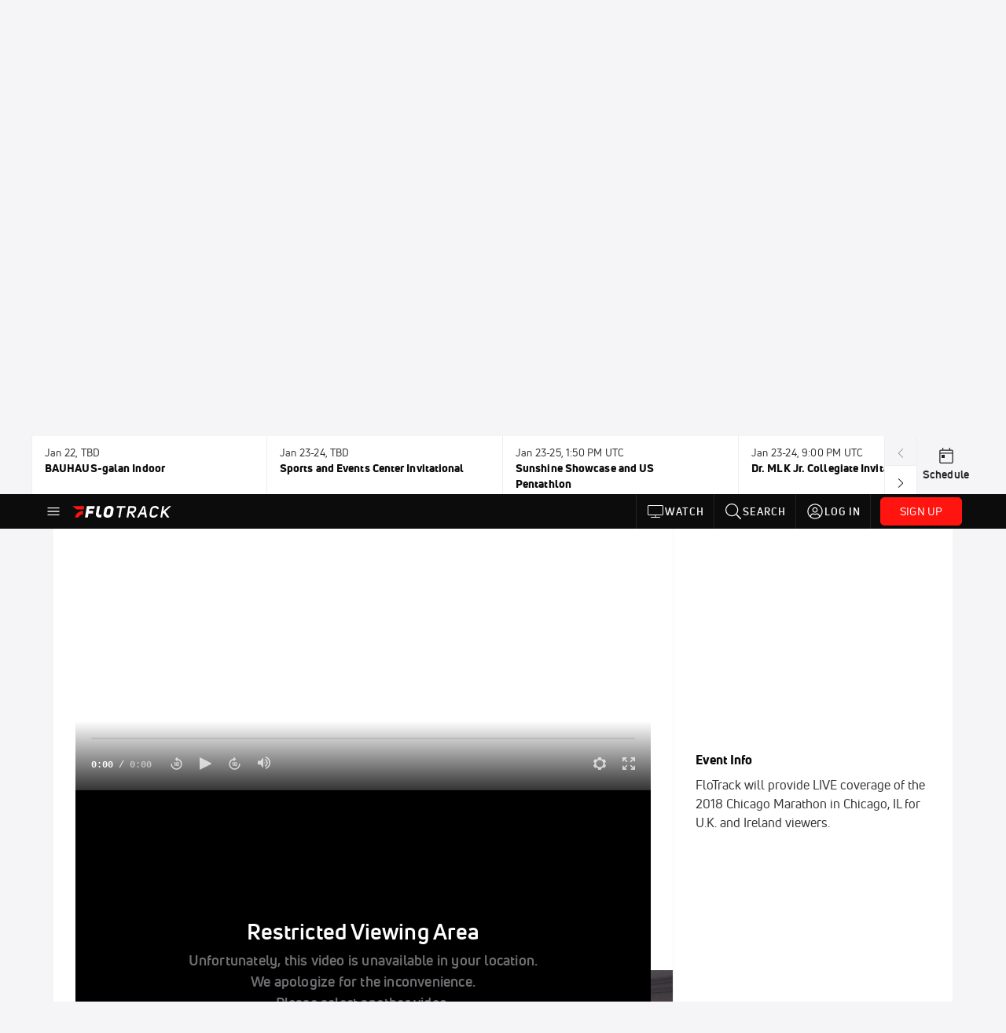

--- FILE ---
content_type: text/html; charset=utf-8
request_url: https://www.flotrack.org/events/6180637-2018-chicago-marathon/videos?limit=60&playing=6253461
body_size: 37673
content:
<!DOCTYPE html><html lang="en"><head>
    <!-- Initialize Impact Tool -->
    <script type="text/javascript">
      (function(a,b,c,d,e,f,g){e['ire_o']=c;e[c]=e[c]||function(){(e[c].a=e[c].a||[]).push(arguments)};f=d.createElement(b);g=d.getElementsByTagName(b)[0];f.async=1;f.src=a;g.parentNode.insertBefore(f,g);})('https://utt.impactcdn.com/A5399711-5f11-4f2e-be8c-01f2bd8b50fd1.js','script','ire',document,window);
    </script>
    <script src="https://cmp.osano.com/AzyWAQS5NWEEWkU9/55c463c7-97ce-4e58-9403-bf5693e6fd09/osano.js?language=en"></script>
    <script src="/osano-flo.js"></script>
    <!-- 1plusX -->
    <script>
      (function(o,n,e,p,l,u,s){o[l]=o[l]||function(){(o[l].q=o[l].q||[]).push(arguments);};
        u=n.createElement(e);u.async=1;u.src=p;s=n.getElementsByTagName(e)[0];s.parentNode.insertBefore(u,s);
      }(window,document,"script","https://cdn.opecloud.com/ope-pdmp.js","ope"));
      ope("pdmp", "init", "b165", "auto");
    </script>
    <!-- end 1plusX -->
    <script>window.grumi = {
      cfg: {
        advs: {
          '4409051465': true,
          '4739813436': true,
          '5007374826': true,
          '4995583385': true
        },
        pbGlobal: 'owpbjs'
      },
      key: '33cea31c-ec69-44af-afb7-3e0656e35da6'
    };</script>
    <script src="//rumcdn.geoedge.be/33cea31c-ec69-44af-afb7-3e0656e35da6/grumi-ip.js" async=""></script>

    <!-- auth -->
    <script src="https://accounts.google.com/gsi/client" async="" defer=""></script>

    <script>
      window.googletag = window.googletag || { cmd: [] }
      googletag.cmd.push(() => {
        googletag.pubads().disableInitialLoad()
        googletag.enableServices()
      })
    </script>

    <!-- LiveConnectTag -->
    <script type="text/javascript" src="//b-code.liadm.com/did-008o.min.js" async="true" charset="utf-8"></script>
    <!-- LiveConnectTag -->

    <!-- OpenWrap LiveRamp ATS LiveIntent -->
    <script type="text/javascript">
      var TREATMENT_RATE = 0.95;
      if (window.liModuleEnabled === undefined) {
          window.liModuleEnabled = Math.random() < TREATMENT_RATE;
          window.liTreatmentRate = TREATMENT_RATE;
      }
      window.PWT = window.PWT || {};
      if (window.PWT.hasOwnProperty('versionDetails') === false) {
          (function waitForEmailHashAndInitPrebidConfig() {
          if (window.PWT && !window.PWT.HookForPrebidSetConfig) {
            window.PWT.HookForPrebidSetConfig = function(_config) {
              var emailHash = localStorage.getItem('userHash');
              if (emailHash) {
                console.log("Email hash received. sending to IH");
                owpbjs && owpbjs.setUserIdentities({
                  pubProvidedEmailHash: {
                    'SHA256': emailHash
                  }
                });
              } else {
                console.log("Email hash not received.");
                setTimeout(waitForEmailHashAndInitPrebidConfig, 100);
              }
                var enriched = false; // Default: No enrichment
                // Check if LiveIntent ID exists in userSync.userIds
                if (_config && _config.userSync && Array.isArray(_config.userSync.userIds)) {
                  enriched = _config.userSync.userIds.some(function(obj) { return obj.name === 'liveIntentId'; });
                }
                // If control group, remove LiveIntent ID
                if (!window.liModuleEnabled) {
                  console.log("Removing LiveIntent from Prebid config");
                  _config.userSync.userIds = _config.userSync.userIds.filter(function(obj) { return obj.name !== 'liveIntentId'; });
                  enriched = false; // Ensure enrichment is false when removing LiveIntent
                } else {
                  console.log("Retaining LiveIntent in Prebid config");
                }
                _setTargeting(enriched);
            }
          }
          })();
      }
      function _setTargeting(enriched) {
        googletag.cmd.push(function () {
          var targeting = window.liModuleEnabled ? "t1" : "t0";
          targeting += enriched ? "-e1" : "-e0";
          googletag.pubads().setTargeting("li-module-enabled", targeting);
        });
      }
    </script>
<!-- initialize pubmatic for ad bidding. Need to know which id to use depending on mobile or desktop-->
    <script type="text/javascript">
      (function() {
        const purl = window.location.href
        const url = 'https://ads.pubmatic.com/AdServer/js/pwt/160547/3819'
        let profileVersionId = ''
        if (purl.indexOf('pwtv=') > 0) {
          const regexp = /pwtv=(.*?)(&|$)/g
          const matches = regexp.exec(purl)
          if (matches.length >= 2 && matches[1].length > 0) {
            profileVersionId = '/' + matches[1]
          }
        }
        const wtads = document.createElement('script')
        wtads.async = true
        wtads.type = 'text/javascript'
        wtads.src = url + profileVersionId + '/pwt.js'
        const node = document.getElementsByTagName('script')[0]
        node.parentNode.insertBefore(wtads, node)
      })();
    </script>
    <script async="" src="https://c.amazon-adsystem.com/aax2/apstag.js"></script>
    <script type="text/javascript">
      !(function(a9, a, p, s, t, A, g) {
        if (a[a9]) return;

        function q(c, r) {
          a[a9]._Q.push([c, r])
        }
        a[a9] = {
          init: function() {
            q("i", arguments)
          },
          fetchBids: function() {
            q("f", arguments)
          },
          setDisplayBids: function() {},
          targetingKeys: function() {
            return []
          },
          deleteId: function() {
            q("di", arguments)
          },
          renewId: function() {
            q("ri", arguments)
          },
          updateId: function() {
            q("ui", arguments)
          },
          _Q: []
        };
      })("apstag", window);

      // initialize apstag and have apstag set bids on the googletag slots when they are returned to the page
      apstag.init({
        pubID: '2e897944-3457-4bd4-87d9-700e22317ff4',
        adServer: 'googletag',
        bidTimeout: 2000
      })
    </script>
    <script async="" src="https://securepubads.g.doubleclick.net/tag/js/gpt.js"></script>
    <script src="https://99bad415-a15a-4792-bd4c-dd79f2848ebb.redfastlabs.com/assets/redfast.js" async=""></script>
    <!-- Mile Dynamic Floor -->
    <script type="text/javascript" src="https://edge.atmtd.com/pub/uUbmlN/afihbs.js" async=""></script>
    <meta charset="utf-8">
    <title>Underdog Sarah Crouch Is Top American In Chicago Marathon</title>
    <base href="/">
    <meta name="viewport" content="width=device-width,initial-scale=1,maximum-scale=1,user-scalable=0">
    <link rel="icon" type="image/x-icon" href="favicon.ico">
    <link rel="apple-touch-icon" href="apple-touch-icon.png">
    <link rel="preload" href="/assets/fonts/uni-neue/woff/uni-neue-regular-webfont.woff2" as="font" type="font/woff2" crossorigin="">
    <link rel="preload" href="/assets/fonts/uni-neue/woff/uni-neue-bold-webfont.woff2" as="font" type="font/woff2" crossorigin="">
    <link rel="preload" href="/assets/fonts/uni-neue/woff/uni-neue-heavy-webfont.woff2" as="font" type="font/woff2" crossorigin="">
    <link rel="preconnect" href="https://ads.pubmatic.com">
    <link rel="preconnect" href="https://ad.360yield.com">
    <link rel="preconnect" href="https://m.stripe.com">
    <link rel="preconnect" href="https://pixel.quantserve.com">
    <link rel="preconnect" href="https://tags.srv.stackadapt.com">
    <link rel="preconnect" href="https://ups.analytics.yahoo.com">
    <link rel="preconnect" href="https://3b1738b5f6feaaf2d05339821e682144.safeframe.googlesyndication.com">
    <link rel="preconnect" href="https://tpc.googlesyndication.com">
    <link rel="preconnect" href="https://securepubads.g.doubleclick.net">
    <link rel="preconnect" href="https://www.googletagmanager.com">
    <link rel="preconnect" href="https://edge.quantserve.com">
    <link rel="preconnect" href="https://www.google-analytics.com">
    <link rel="preconnect" href="https://pagead2.googlesyndication.com">
    <link rel="preconnect" href="http://edge.quantserve.com">
    <link rel="preconnect" href="http://pixel.quantserve.com">
    <link rel="preconnect" href="https://edge.atmtd.com">
  <link rel="stylesheet" href="styles.c6a58b5a43ee91f5.css"><meta property="fb:app_id" content="119215858156983"><script data-hash="337773679" id="337773679" type="text/javascript">!function(){var analytics=window.analytics=window.analytics||[];if(!analytics.initialize)if(analytics.invoked)window.console&&console.error&&console.error("Segment snippet included twice.");else{analytics.invoked=!0;analytics.methods=["trackSubmit","trackClick","trackLink","trackForm","pageview","identify","reset","group","track","ready","alias","debug","page","once","off","on","addSourceMiddleware","addIntegrationMiddleware","setAnonymousId","addDestinationMiddleware"];analytics.factory=function(e){return function(){var t=Array.prototype.slice.call(arguments);t.unshift(e);analytics.push(t);return analytics}};for(var e=0;e<analytics.methods.length;e++){var key=analytics.methods[e];analytics[key]=analytics.factory(key)}analytics.load=function(key,e){var t=document.createElement("script");t.type="text/javascript";t.async=!0;t.src="https://siop.flosports.tv/siop.js/v1/" + key + "/siop.min.js";var n=document.getElementsByTagName("script")[0];n.parentNode.insertBefore(t,n);analytics._loadOptions=e};analytics._writeKey="skeGAyIHViCZO7cMimyGz0UUFWNKD12e";analytics._cdn="https://siop.flosports.tv";analytics.SNIPPET_VERSION="5.2.0";analytics.load("skeGAyIHViCZO7cMimyGz0UUFWNKD12e",{obfuscate:!0});}}();</script><script data-hash="4083818670" id="4083818670" type="text/javascript"></script><script data-hash="3986545247" id="3986545247" type="text/javascript">
      (function(c,l,a,r,i,t,y){
        c[a]=c[a]||function(){(c[a].q=c[a].q||[]).push(arguments)};
        t=l.createElement(r);t.async=1;t.src="https://www.clarity.ms/tag/"+i;
        y=l.getElementsByTagName(r)[0];y.parentNode.insertBefore(t,y);
      })(window,document,"clarity","script","mx4er96ms3");
    </script><link data-hash="2491289089" id="2491289089" rel="icon" type="image/png" sizes="16x16" href="https://d6fm3yzmawlcs.cloudfront.net/favicons/new-favicon/favicon-16x16.png"><link data-hash="3365311324" id="3365311324" rel="icon" type="image/png" sizes="32x32" href="https://d6fm3yzmawlcs.cloudfront.net/favicons/new-favicon/favicon-32x32.png"><link data-hash="1089242829" id="1089242829" rel="icon" type="image/png" sizes="96x96" href="https://d6fm3yzmawlcs.cloudfront.net/favicons/new-favicon/favicon-96x96.png"><style ng-transition="flo-app">.flex-1{flex:1 0 auto;position:relative}.view-mode{display:-moz-flex;display:flex;flex-direction:column;height:100%}.view-mode.view-mode-minimal{display:block;height:auto}.view-mode.dark-theme{background:#0c0c0c}.view-mode.dark-theme h1,.view-mode.dark-theme h2,.view-mode.dark-theme h3,.view-mode.dark-theme h4,.view-mode.dark-theme h5,.view-mode.dark-theme h6{color:#f5f5f7}@media (max-width: 992px){.content-wrapper{overflow:visible}}.has-event-ticker .stick-to-header{top:138px!important}@media (min-width: 992px){.has-event-ticker .site-navigation-header-container{top:74px!important}}@media (min-width: 992px){.event-ticker-sticky{position:sticky;top:0;z-index:1020}}.monthly-upgrade-banner{z-index:12;position:sticky;bottom:50px}@media (min-width: 576px){.monthly-upgrade-banner{bottom:0}}@media (min-width: 992px){.monthly-upgrade-banner{position:fixed;right:12px;bottom:72px;width:336px}}.site-navigation-header-container{position:sticky;top:0;z-index:1020}
</style><style data-hash="2759949265" id="2759949265" class="ng-tns-c187-0">      .white-color-text { color: #fff !important }      .primary-color-text { color: #FF140F !important }      .primary-color-text:hover, .primary-color-text:focus { color: #FF140F !important; transition: all 250ms }      .primary-color-text-active.active .apply-text-active, .primary-color-text-active.active.apply-text-active,      .nested-primary-color-text-active.active .nested-apply-text-active, .nested-primary-color-text-active.nested-active.apply-text-active{ color: #FF140F !important }      .primary-color-text-hover:hover .apply-text-hover, .primary-color-text-hover:hover.apply-text-hover { color: #FF140F !important }      .hover-text-primary:hover { color: #FF140F!important }      .primary-color-bg { background: #FF140F !important }      input[type="checkbox"].check-target:checked ~ .checkbox-toggle-primary-color-bg { background: #FF140F !important }      input[type="checkbox"].check-target:checked ~ .checkbox-toggle-primary-color-text { color: #FF140F !important }      .primary-color-bg-hover:hover .apply-bg-hover, .primary-color-bg-hover:hover.apply-bg-hover { background: #FF140F !important; transition: all 250ms; }      .primary-color-outline { outline-color: #FF140F !important }      .primary-color-stroke { stroke: #FF140F !important }      a, a.visited { color: #FF140F }      h1:hover > a, h1:focus > a, h2:hover > a, h2:focus > a, h3:hover > a, h3:focus > a, h4:hover > a, h4:focus > a, h5:hover > a, h5:focus > a, h6:hover > a, h6:focus > a, .title:hover > a, .title:focus > a { color: #FF140F }      .flo-footnote span.color-text { color: #FF140F }      .primary-color-svg svg path { fill: #FF140F }      .primary-color-svg-hover svg:hover path { fill: #FF140F }      .primary-color-svg-apply svg .primary-color-apply { fill: #FF140F }      .primary-color-svg-hover-apply svg:hover .primary-color-apply { fill: #FF140F }      .btn-primary, .btn-primary-small, .btn-primary-tiny { background: #FF140F }      .btn-primary:hover, .btn-primary-small:hover, .btn-primary-tiny:hover { background-color: #e6120e }      .btn-secondary, .btn-secondary-small, .btn-secondary-tiny { color: #FF140F }      .btn-secondary a, .btn-secondary-small a, .btn-secondary-tiny a { color: #FF140F }      .btn-secondary:hover, .btn-secondary-small:hover, .btn-secondary-tiny:hover { color: #e6120e }      .primary-color-radio:hover input ~ .primary-overlay,      .primary-color-radio input:focus ~ .primary-overlay,      .primary-color-radio input:checked ~ .primary-overlay { border: 1px solid #FF140F }      .primary-color-radio .primary-overlay:after { background: #FF140F }      input.primary-color-toggle:checked + .primary-color-apply { background: #FF140F }       </style><style ng-transition="flo-app">[_nghost-sc155]   .debug-menu[_ngcontent-sc155]{position:fixed;bottom:25px;right:25px;z-index:1060;display:flex;flex-direction:column;background-color:#0000004d}[_nghost-sc155]   .view-as-banner[_ngcontent-sc155]{position:fixed;top:0;left:0;right:0;background:#ff140f;color:#fff;z-index:1061;padding:8px 15px;text-align:center;box-shadow:0 2px 10px #0000004d;transition:transform .3s ease}[_nghost-sc155]   .view-as-banner.collapsed[_ngcontent-sc155]{transform:translateY(calc(-100% + 7px))}[_nghost-sc155]   .view-as-banner[_ngcontent-sc155]   .view-as-banner-content[_ngcontent-sc155]{font-size:13px;font-weight:500;display:flex;align-items:center;justify-content:center;gap:15px;flex-wrap:wrap}@media (max-width: 768px){[_nghost-sc155]   .view-as-banner[_ngcontent-sc155]   .view-as-banner-content[_ngcontent-sc155]{flex-direction:column;gap:8px}}[_nghost-sc155]   .view-as-banner[_ngcontent-sc155]   .view-as-title[_ngcontent-sc155]{font-size:14px}[_nghost-sc155]   .view-as-banner[_ngcontent-sc155]   .view-as-details[_ngcontent-sc155]{display:flex;align-items:center;gap:8px}[_nghost-sc155]   .view-as-banner[_ngcontent-sc155]   .view-as-details[_ngcontent-sc155]   .text-muted[_ngcontent-sc155]{opacity:.8;font-size:12px;color:#ffffffe6}@media (max-width: 768px){[_nghost-sc155]   .view-as-banner[_ngcontent-sc155]   .view-as-details[_ngcontent-sc155]{flex-direction:column;gap:2px;text-align:center}}[_nghost-sc155]   .view-as-banner[_ngcontent-sc155]   button[_ngcontent-sc155]:not(.collapse-button){padding:3px 12px;border:1px solid rgba(255,255,255,.6);background:rgba(255,255,255,.2);color:#fff;border-radius:4px;cursor:pointer;font-size:12px;white-space:nowrap;-webkit-backdrop-filter:blur(10px);backdrop-filter:blur(10px)}[_nghost-sc155]   .view-as-banner[_ngcontent-sc155]   button[_ngcontent-sc155]:not(.collapse-button):hover{background:rgba(255,255,255,.3);border-color:#fffc}[_nghost-sc155]   .view-as-banner[_ngcontent-sc155]   .collapse-button[_ngcontent-sc155]{position:absolute;left:15px;bottom:-28px;background:#ff140f;border:none;color:#fff;width:50px;height:28px;border-radius:0 0 8px 8px;cursor:pointer;display:flex;align-items:center;justify-content:center}@keyframes pulse{0%,to{opacity:1}50%{opacity:.85}}</style><style ng-transition="flo-app">[_nghost-sc153]   .view-as-widget[_ngcontent-sc153]{padding:20px;background:#fff}[_nghost-sc153]   .view-as-widget[_ngcontent-sc153]   h2[_ngcontent-sc153]{color:#ff140f;font-size:1.5rem;margin-bottom:0}[_nghost-sc153]   .view-as-widget[_ngcontent-sc153]   .warning-content[_ngcontent-sc153]   .alert-warning[_ngcontent-sc153]{border-left:4px solid #ffc107;background-color:#fff3cd;border-color:#ffc107;color:#664d03}[_nghost-sc153]   .view-as-widget[_ngcontent-sc153]   .warning-content[_ngcontent-sc153]   .warning-list[_ngcontent-sc153]{margin:1rem 0;padding-left:1.5rem}[_nghost-sc153]   .view-as-widget[_ngcontent-sc153]   .warning-content[_ngcontent-sc153]   .warning-list[_ngcontent-sc153]   li[_ngcontent-sc153]{margin-bottom:.5rem;color:#6f6f73}[_nghost-sc153]   .view-as-widget[_ngcontent-sc153]   .warning-content[_ngcontent-sc153]   p[_ngcontent-sc153]{color:#0c0c0c;font-size:1.1rem}[_nghost-sc153]   .view-as-widget[_ngcontent-sc153]   .btn[_ngcontent-sc153]{min-width:120px}[_nghost-sc153]   .view-as-widget[_ngcontent-sc153]   .current-view-as[_ngcontent-sc153]   .alert-info[_ngcontent-sc153]{background-color:#f5f5f7;border-color:#eeeef0;color:#323236}</style><style ng-transition="flo-app">[_nghost-sc154]   .cache-clear-widget[_ngcontent-sc154]{padding:20px;background:#fff}[_nghost-sc154]   .cache-clear-widget[_ngcontent-sc154]   h2[_ngcontent-sc154]{color:#ff140f;font-size:1.5rem;margin-bottom:0}[_nghost-sc154]   .cache-clear-widget[_ngcontent-sc154]   .confirmation-content[_ngcontent-sc154]   .alert-warning[_ngcontent-sc154]{border-left:4px solid #ffc107;background-color:#fff3cd;border-color:#ffc107;color:#664d03;margin-bottom:1rem}[_nghost-sc154]   .cache-clear-widget[_ngcontent-sc154]   .result-content[_ngcontent-sc154]   .alert-success[_ngcontent-sc154]{border-left:4px solid #28a745;background-color:#d4edda;border-color:#c3e6cb;color:#155724}[_nghost-sc154]   .cache-clear-widget[_ngcontent-sc154]   .result-content[_ngcontent-sc154]   .alert-danger[_ngcontent-sc154]{border-left:4px solid #dc3545;background-color:#f8d7da;border-color:#f5c6cb;color:#721c24}[_nghost-sc154]   .cache-clear-widget[_ngcontent-sc154]   .key-list[_ngcontent-sc154], [_nghost-sc154]   .cache-clear-widget[_ngcontent-sc154]   .non-existent-keys-list[_ngcontent-sc154]{max-height:200px;overflow-y:auto;margin:0;padding:1rem 1rem 1rem 2rem;background-color:#f8f9fa;border-radius:4px}[_nghost-sc154]   .cache-clear-widget[_ngcontent-sc154]   .key-list[_ngcontent-sc154]   li[_ngcontent-sc154], [_nghost-sc154]   .cache-clear-widget[_ngcontent-sc154]   .non-existent-keys-list[_ngcontent-sc154]   li[_ngcontent-sc154]{margin-bottom:.5rem;word-break:break-all;font-family:monospace;font-size:.875rem;color:#6f6f73}[_nghost-sc154]   .cache-clear-widget[_ngcontent-sc154]   .btn[_ngcontent-sc154]{min-width:120px}</style><style ng-transition="flo-app">[_nghost-sc151]{position:fixed;top:0;left:0;height:100%;width:100%;pointer-events:none;z-index:1060}[_nghost-sc151]   .overlay-backdrop[_ngcontent-sc151]{background:rgba(0,0,0,.6);inset:0;position:absolute;pointer-events:auto;opacity:0}[_nghost-sc151]   .overlay-wrapper[_ngcontent-sc151]{display:-moz-flex;display:flex;justify-content:center;align-items:center;position:absolute;pointer-events:none;top:0;left:0;height:100%;width:100%}[_nghost-sc151]   .overlay-wrapper[_ngcontent-sc151]   .dialog-container[_ngcontent-sc151]{background:white;box-shadow:0 0 8px #00000026;border-radius:5px;max-width:92%;max-height:calc(100% - 40px);overflow-y:auto;pointer-events:auto}[_nghost-sc151]   .overlay-wrapper[_ngcontent-sc151]   .dialog-container[_ngcontent-sc151]   span.close-icon[_ngcontent-sc151]{display:-moz-flex;display:flex;justify-content:flex-end;margin:10px 10px 0 0;height:20px;width:100%;cursor:pointer}[_nghost-sc151]   .overlay-wrapper[_ngcontent-sc151]   .dialog-container[_ngcontent-sc151]   span.close-icon[_ngcontent-sc151]   .icon[_ngcontent-sc151]{width:30px;height:15px}[_nghost-sc151]   .active[_ngcontent-sc151]{opacity:1}.close-icon[_ngcontent-sc151]{fill:#6f6f73}</style><style ng-transition="flo-app">.fly-out-menu[_ngcontent-sc182]{height:100vh;height:100dvh;width:100vw;z-index:1060;position:fixed;top:0;left:0;transition:transform .35s}@media (min-width: 768px){.fly-out-menu[_ngcontent-sc182]{width:390px}}.fly-out-menu.show[_ngcontent-sc182]{transform:translate(0)}.fly-out-menu.hide[_ngcontent-sc182]{transform:translate(-100%)}.fly-out-menu[_ngcontent-sc182]   .account-menu[_ngcontent-sc182]{right:0;left:auto}.fly-out-backdrop[_ngcontent-sc182]{position:fixed;top:0;left:0;z-index:1040;transition:opacity .35s}.fly-out-backdrop.show[_ngcontent-sc182]{opacity:75%}.fly-out-backdrop.hide[_ngcontent-sc182]{opacity:0;pointer-events:none}.header[_ngcontent-sc182]{min-height:44px}.header[_ngcontent-sc182]   flo-svg-icon[_ngcontent-sc182]{cursor:pointer}</style><style ng-transition="flo-app">[_nghost-sc156]{z-index:2}@media (max-width: 768px){[_nghost-sc156]{z-index:0}}[_nghost-sc156]   footer[_ngcontent-sc156]{background:#232327;color:#939396;font-family:Uni-Neue-Regular,Open Sans,Helvetica Neue,Helvetica,Arial,sans-serif;padding:20px}[_nghost-sc156]   footer[_ngcontent-sc156]   .container[_ngcontent-sc156]{background:#232327}[_nghost-sc156]   footer[_ngcontent-sc156]   a[_ngcontent-sc156]{color:inherit;line-height:21px}@media (min-width: 992px){[_nghost-sc156]   footer[_ngcontent-sc156]{padding:28px}}[_nghost-sc156]   footer[_ngcontent-sc156]   .footer-links[_ngcontent-sc156]{-moz-column-gap:2rem;column-gap:2rem;row-gap:.5rem}</style><style ng-transition="flo-app">[_nghost-sc242]{width:inherit}.detector[_ngcontent-sc242]{width:1px}</style><style ng-transition="flo-app">.avatar-skeleton[_ngcontent-sc158]{min-width:56px;width:56px;height:56px}@media (min-width: 768px){.avatar-skeleton[_ngcontent-sc158]{width:100px;height:100px}}button.btn.skeleton[_ngcontent-sc158]{min-width:45px;width:45px;height:45px}@media (min-width: 768px){button.btn.skeleton[_ngcontent-sc158]{width:100px}}</style><style ng-transition="flo-app">.primary-nav-container[_ngcontent-sc185]{max-height:101px}@media (min-width: 992px){.primary-nav-container[_ngcontent-sc185]{max-height:44px}}.primary-nav-container[_ngcontent-sc185]   .primary-nav-mobile-links[_ngcontent-sc185]{--shadow-size: .75em;--transparent: rgba(255, 255, 255, 0);background:linear-gradient(to right,#0c0c0c,#0c0c0c,var(--transparent) calc(var(--shadow-size) * 2)),linear-gradient(to right,rgba(255,255,255,.33),var(--transparent)),linear-gradient(to left,#0c0c0c,#0c0c0c,var(--transparent) calc(var(--shadow-size) * 2)),linear-gradient(to left,rgba(255,255,255,.33),var(--transparent)) 100%;background-color:#0c0c0c;background-repeat:no-repeat;background-attachment:local,scroll,local,scroll;background-size:100% 100%,var(--shadow-size) 100%,100% 100%,var(--shadow-size) 100%;-ms-overflow-style:none;scrollbar-width:none}.primary-nav-container[_ngcontent-sc185]   .primary-nav-mobile-links[_ngcontent-sc185]::-webkit-scrollbar{display:none}.primary-nav[_ngcontent-sc185]{height:56px}@media (min-width: 992px){.primary-nav[_ngcontent-sc185]   .aux-links-desktop[_ngcontent-sc185]{border-left:1px solid #232327}.primary-nav[_ngcontent-sc185]   .aux-links-desktop[_ngcontent-sc185]:last-child{border-right:1px solid #232327}}@media (min-width: 992px){.primary-nav[_ngcontent-sc185]{margin:auto;max-width:992px}}@media (min-width: 1200px){.primary-nav[_ngcontent-sc185]{margin:auto;max-width:1200px}}@media (min-width: 1284px){.primary-nav[_ngcontent-sc185]{margin:auto;max-width:1284px}}@media (min-width: 992px){.primary-nav[_ngcontent-sc185]{max-height:44px}}.primary-nav[_ngcontent-sc185]   .primary-logo[_ngcontent-sc185]:focus-visible{outline:none;background-color:#535357}.has-sub-promo-banner[_nghost-sc185]   .mobile-primary-nav-subscribe-button[_ngcontent-sc185], .has-sub-promo-banner   [_nghost-sc185]   .mobile-primary-nav-subscribe-button[_ngcontent-sc185]{display:none}@media (min-width: 768px){.has-sub-promo-banner[_nghost-sc185]   .mobile-primary-nav-subscribe-button[_ngcontent-sc185], .has-sub-promo-banner   [_nghost-sc185]   .mobile-primary-nav-subscribe-button[_ngcontent-sc185]{display:block}}.icon-ellipsis-dropdown[_ngcontent-sc185]{height:44px;transition:all .25s;margin:auto;padding:0 1rem}.icon-ellipsis-dropdown[_ngcontent-sc185]:focus{background-color:#535357;color:#fff;outline:none}.icon-ellipsis-dropdown[_ngcontent-sc185]   flo-svg-icon[_ngcontent-sc185]:hover{color:#f5f5f7}</style><style ng-transition="flo-app">.link-button[_ngcontent-sc175]{all:unset;cursor:pointer;padding:12px;transition:all .25s;display:flex}.secondary-icon-container[_ngcontent-sc175]{display:flex;flex-grow:1;justify-content:flex-end}flo-svg-icon[_ngcontent-sc175]{display:flex;justify-content:center;align-items:center;font-size:24px}.badge-text[_ngcontent-sc175]{text-transform:uppercase;font-weight:800}.navBadgeNew[_ngcontent-sc175]{margin-left:8px;background:#DAE2FD;border-radius:4px;padding:0 4px;font-family:Uni-Neue-Heavy,sans-serif;color:#0028a8;font-size:10px;letter-spacing:1px;text-align:center;display:flex;justify-content:center;align-items:center}.btn-full-width[_nghost-sc175]   button.link-button[_ngcontent-sc175], .btn-full-width   [_nghost-sc175]   button.link-button[_ngcontent-sc175]{width:100%}.primary-nav-container[_nghost-sc175]   a.button-secondary-sm[_ngcontent-sc175]   button.link-button[_ngcontent-sc175], .primary-nav-container   [_nghost-sc175]   a.button-secondary-sm[_ngcontent-sc175]   button.link-button[_ngcontent-sc175]{padding:7px 8px;align-items:center}.my-favorites-page   .header-container[_nghost-sc175]   button.link-button[_ngcontent-sc175], .my-favorites-page   .header-container   [_nghost-sc175]   button.link-button[_ngcontent-sc175]{display:flex;flex-direction:row;align-items:center;justify-content:center}@media (min-width: 768px){.my-favorites-page   .header-container[_nghost-sc175]   button.link-button[_ngcontent-sc175]   flo-svg-icon[_ngcontent-sc175], .my-favorites-page   .header-container   [_nghost-sc175]   button.link-button[_ngcontent-sc175]   flo-svg-icon[_ngcontent-sc175]{margin-right:8px}}@media (min-width: 768px){.my-favorites-page   .header-container[_nghost-sc175]   button.link-button[_ngcontent-sc175], .my-favorites-page   .header-container   [_nghost-sc175]   button.link-button[_ngcontent-sc175]{justify-content:flex-start}}</style><style ng-transition="flo-app">a.cta-primary[_ngcontent-sc175]   button.link-button[_ngcontent-sc175]{display:flex;justify-content:center;align-items:center;white-space:nowrap;-moz-column-gap:10px;column-gap:10px}a.cta-primary[_ngcontent-sc175]   button.link-button[_ngcontent-sc175]   flo-svg-icon.icon-star-outlined[_ngcontent-sc175]{width:20px;font-size:20px}.responsive-button-icon[_nghost-sc175]   button.link-button[_ngcontent-sc175], .responsive-button-icon   [_nghost-sc175]   button.link-button[_ngcontent-sc175]{min-width:auto;height:36px;width:36px;padding:0}.responsive-button-icon[_nghost-sc175]   button.link-button[_ngcontent-sc175]   .link-text[_ngcontent-sc175], .responsive-button-icon   [_nghost-sc175]   button.link-button[_ngcontent-sc175]   .link-text[_ngcontent-sc175]{display:none}@media (min-width: 768px){.responsive-button-icon[_nghost-sc175]   button.link-button[_ngcontent-sc175], .responsive-button-icon   [_nghost-sc175]   button.link-button[_ngcontent-sc175]{width:auto;height:40px;padding:0 24px}.responsive-button-icon[_nghost-sc175]   button.link-button[_ngcontent-sc175]   .link-text[_ngcontent-sc175], .responsive-button-icon   [_nghost-sc175]   button.link-button[_ngcontent-sc175]   .link-text[_ngcontent-sc175]{display:flex}}</style><style ng-transition="flo-app">a.cta-tertiary[_ngcontent-sc175]   button.link-button[_ngcontent-sc175]{display:flex;justify-content:center;align-items:center;white-space:nowrap;-moz-column-gap:10px;column-gap:10px}</style><style ng-transition="flo-app">a.navigation-primary[_ngcontent-sc175]   button.link-button[_ngcontent-sc175]{color:#939396;font-family:Uni-Neue-Bold,Open Sans,Helvetica Neue,Helvetica,Arial,sans-serif;font-size:13px;text-transform:uppercase;line-height:20px;background-color:transparent;position:relative;letter-spacing:1px}a.navigation-primary[_ngcontent-sc175]   button.link-button[_ngcontent-sc175]:focus-visible{background-color:#535357;color:#fff}a.navigation-primary[_ngcontent-sc175]   button.link-button[_ngcontent-sc175]:hover, a.navigation-primary[_ngcontent-sc175]   button.link-button.selected[_ngcontent-sc175]{color:#f5f5f7}a.navigation-primary[_ngcontent-sc175]   button.link-button.selected[_ngcontent-sc175]:before{content:"";position:absolute;bottom:0;border-left:9px solid transparent;border-right:9px solid transparent;border-bottom:8px solid #ffffff;left:50%;transform:translate(-50%)}</style><style ng-transition="flo-app">a.navigation-primary-aux[_ngcontent-sc175]{justify-content:center;align-items:center;height:44px}a.navigation-primary-aux[_ngcontent-sc175]   button.link-button[_ngcontent-sc175]{display:flex;flex-direction:column;justify-content:center;align-items:center;gap:2px;font-size:11px;padding:0;height:100%;color:#f5f5f7;font-family:Uni-Neue-Bold,Open Sans,Helvetica Neue,Helvetica,Arial,sans-serif;text-transform:uppercase;letter-spacing:1px;line-height:20px;position:relative;background-color:transparent}a.navigation-primary-aux[_ngcontent-sc175]   button.link-button[_ngcontent-sc175]:focus-visible{background-color:#535357}a.navigation-primary-aux[_ngcontent-sc175]   flo-svg-icon[_ngcontent-sc175]{font-size:18px}@media (min-width: 992px){a.navigation-primary-aux[_ngcontent-sc175]   button.link-button[_ngcontent-sc175]{flex-direction:row;gap:12px;padding:0 12px;font-size:13px}a.navigation-primary-aux[_ngcontent-sc175]   button.link-button[_ngcontent-sc175]:hover{background-color:#323236}a.navigation-primary-aux[_ngcontent-sc175]   button.link-button.selected[_ngcontent-sc175]:before{content:"";position:absolute;bottom:0;border-left:9px solid transparent;border-right:9px solid transparent;border-bottom:8px solid #ffffff;left:50%;transform:translate(-50%)}a.navigation-primary-aux[_ngcontent-sc175]   flo-svg-icon[_ngcontent-sc175]{font-size:24px}}.flyout-header-button[_nghost-sc175]   a.navigation-primary-aux[_ngcontent-sc175]   button.link-button[_ngcontent-sc175], .flyout-header-button   [_nghost-sc175]   a.navigation-primary-aux[_ngcontent-sc175]   button.link-button[_ngcontent-sc175]{display:flex;flex-direction:row;gap:12px;font-size:13px}.flyout-header-button[_nghost-sc175]   a.navigation-primary-aux[_ngcontent-sc175]   flo-svg-icon[_ngcontent-sc175], .flyout-header-button   [_nghost-sc175]   a.navigation-primary-aux[_ngcontent-sc175]   flo-svg-icon[_ngcontent-sc175]{font-size:24px}</style><style ng-transition="flo-app">a.navigation-sub[_ngcontent-sc175]   button.link-button[_ngcontent-sc175]{color:#535357;font-family:Uni-Neue-Regular,Open Sans,Helvetica Neue,Helvetica,Arial,sans-serif;font-size:14px;text-transform:capitalize;line-height:20px;background-color:transparent;letter-spacing:.1px;border-bottom:2px solid transparent;height:44px;box-sizing:border-box}a.navigation-sub[_ngcontent-sc175]   button.link-button[_ngcontent-sc175]:focus-visible{background-color:#eeeef0}a.navigation-sub[_ngcontent-sc175]   button.link-button[_ngcontent-sc175]:hover{color:#0c0c0c}a.navigation-sub[_ngcontent-sc175]   button.link-button.selected[_ngcontent-sc175]{color:#0c0c0c;border-bottom:2px solid #ff140f}</style><style ng-transition="flo-app">a.icon[_ngcontent-sc175]   button.link-button[_ngcontent-sc175]{display:flex;justify-content:center;align-items:center;color:#f5f5f7;height:24px;width:24px;padding:0}a.icon[_ngcontent-sc175]   button.link-button[_ngcontent-sc175]:focus-visible{background-color:#535357}</style><style ng-transition="flo-app">a.icon-text-cell[_ngcontent-sc175]   button.link-button[_ngcontent-sc175]{vertical-align:center;display:flex;gap:.5rem;color:#232327;height:24px;width:100%;font-size:14px;font-weight:500;line-height:24px;padding:10px 8px 10px 12px;letter-spacing:.1px}.flyout-top-link[_nghost-sc175]   a.icon-text-cell[_ngcontent-sc175]   button.link-button[_ngcontent-sc175], .flyout-top-link   [_nghost-sc175]   a.icon-text-cell[_ngcontent-sc175]   button.link-button[_ngcontent-sc175]{color:#fff}.flyout-nav-item[_nghost-sc175]   a.icon-text-cell[_ngcontent-sc175]   .link-text[_ngcontent-sc175], .flyout-nav-item   [_nghost-sc175]   a.icon-text-cell[_ngcontent-sc175]   .link-text[_ngcontent-sc175]{transition:all .2s}.flyout-nav-item[_nghost-sc175]   a.icon-text-cell[_ngcontent-sc175]:hover   .link-text[_ngcontent-sc175], .flyout-nav-item   [_nghost-sc175]   a.icon-text-cell[_ngcontent-sc175]:hover   .link-text[_ngcontent-sc175]{color:#ff140f}.event-ticker[_nghost-sc175]   a.icon-text-cell[_ngcontent-sc175]   button.link-button[_ngcontent-sc175], .event-ticker   [_nghost-sc175]   a.icon-text-cell[_ngcontent-sc175]   button.link-button[_ngcontent-sc175]{flex-direction:column;justify-content:center;align-items:center;letter-spacing:.1px;gap:2px;font-size:14px;padding:0;width:100%;height:100%}</style><style ng-transition="flo-app">a.dropdown-item[_ngcontent-sc175]   button.link-button[_ngcontent-sc175]{padding:0}</style><style ng-transition="flo-app">a.button-tag[_ngcontent-sc175]{color:#6f6f73;background:#f5f5f7;border-radius:.3125rem;font-size:.8125rem;line-height:1.25rem;letter-spacing:.012rem;padding:.295rem .5rem}a.button-tag[_ngcontent-sc175]   button[_ngcontent-sc175]{padding:0}a.button-tag[_ngcontent-sc175]   button[_ngcontent-sc175]   .link-text[_ngcontent-sc175]:hover{text-decoration:underline}</style><style ng-transition="flo-app">a.open[_ngcontent-sc175]{color:#6f6f73;font-size:.8125rem;line-height:1.25rem;letter-spacing:.012rem}a.open[_ngcontent-sc175]   button.link-button[_ngcontent-sc175]{padding:0}a.open[_ngcontent-sc175]:hover{color:#6f6f73;text-decoration:underline}</style><style ng-transition="flo-app">a.tab[_ngcontent-sc175]   button.link-button[_ngcontent-sc175]{font-size:.9375rem;transition:all .25s;align-items:center;display:inline-flex;min-height:3.4375rem;justify-content:center;padding:0 1.25rem;color:#6f6f73}a.tab[_ngcontent-sc175]   button.link-button.selected[_ngcontent-sc175]{border-bottom:.0625rem solid #ff140f;color:#ff140f}a.tab[_ngcontent-sc175]   button.link-button[_ngcontent-sc175]:hover{color:#ff140f}.choose-favorites-page[_nghost-sc175]   a.tab[_ngcontent-sc175]   button.link-button[_ngcontent-sc175], .choose-favorites-page   [_nghost-sc175]   a.tab[_ngcontent-sc175]   button.link-button[_ngcontent-sc175]{min-height:2.75rem}.choose-favorites-page[_nghost-sc175]   a.tab[_ngcontent-sc175]   button.link-button.selected[_ngcontent-sc175], .choose-favorites-page   [_nghost-sc175]   a.tab[_ngcontent-sc175]   button.link-button.selected[_ngcontent-sc175]{border-bottom:2px solid #ff140f;color:#323236}</style><style ng-transition="flo-app">.event-ticker[_ngcontent-sc176]{padding-top:0;z-index:1;-webkit-user-select:none;-moz-user-select:none;user-select:none;height:74px}.event-ticker-wrapper[_ngcontent-sc176]{min-width:244px;margin:0 auto}@media (min-width: 992px){.event-ticker-wrapper[_ngcontent-sc176]{max-width:992px}}@media (min-width: 1200px){.event-ticker-wrapper[_ngcontent-sc176]{max-width:1200px}}@media (min-width: 1284px){.event-ticker-wrapper[_ngcontent-sc176]{max-width:1284px}}.nav-icons-wrapper[_ngcontent-sc176]   a[_ngcontent-sc176]{color:#0c0c0c}.nav-icons-wrapper[_ngcontent-sc176]   .nav-disabled[_ngcontent-sc176]{color:#939396;background-color:#f5f5f7;cursor:default}.favorites-star[_ngcontent-sc176]{width:20px}.favorites-star[_ngcontent-sc176]   flo-svg-icon[_ngcontent-sc176]{transform:translateY(2px)}.h6[_ngcontent-sc176]{margin-top:2px}.title-max-width[_ngcontent-sc176]{max-width:244px}.schedule-link[_ngcontent-sc176]{border-right:none;width:74px}.subtitle1[_ngcontent-sc176]{color:#0c0c0c}</style><style ng-transition="flo-app">swiper{display:block}
</style><style ng-transition="flo-app">.event-status-container[_ngcontent-sc172]{max-height:1.3125rem}</style><script id="structuredSchema" type="application/ld+json" innertext="{&quot;@context&quot;:&quot;https://schema.org/&quot;,&quot;@type&quot;:&quot;BroadcastEvent&quot;,&quot;name&quot;:&quot;2018 Chicago Marathon&quot;,&quot;isLiveBroadcast&quot;:true,&quot;videoFormat&quot;:&quot;HD&quot;,&quot;startDate&quot;:&quot;2018-10-07T05:00:00+0000&quot;,&quot;endDate&quot;:&quot;2018-10-07T05:00:00+0000&quot;,&quot;description&quot;:&quot;<p>FloTrack will provide LIVE coverage of the 2018 Chicago Marathon in Chicago, IL for U.K. and Ireland viewers.</p>&quot;,&quot;image&quot;:&quot;https://d2779tscntxxsw.cloudfront.net/5bac142744104.png&quot;,&quot;liveBroadcastUrl&quot;:&quot;https://www.flotrack.org/live/5688&quot;,&quot;url&quot;:&quot;https://www.flotrack.org/events/6180637-2018-chicago-marathon&quot;,&quot;location&quot;:{&quot;@type&quot;:&quot;Place&quot;,&quot;name&quot;:&quot;Chicago&quot;,&quot;address&quot;:{&quot;@type&quot;:&quot;PostalAddress&quot;,&quot;streetAddress&quot;:&quot;&quot;,&quot;addressLocality&quot;:&quot;Chicago&quot;,&quot;addressRegion&quot;:&quot;Illinois&quot;,&quot;postalCode&quot;:&quot;&quot;,&quot;addressCountry&quot;:&quot;US&quot;}},&quot;broadcastOfEvent&quot;:{&quot;@type&quot;:&quot;SportsEvent&quot;,&quot;name&quot;:&quot;2018 Chicago Marathon&quot;,&quot;startDate&quot;:&quot;2018-10-07T05:00:00+0000&quot;,&quot;endDate&quot;:&quot;2018-10-07T05:00:00+0000&quot;,&quot;description&quot;:&quot;<p>FloTrack will provide LIVE coverage of the 2018 Chicago Marathon in Chicago, IL for U.K. and Ireland viewers.</p>&quot;,&quot;image&quot;:&quot;https://d2779tscntxxsw.cloudfront.net/5bac142744104.png&quot;,&quot;location&quot;:{&quot;@type&quot;:&quot;Place&quot;,&quot;name&quot;:&quot;Chicago&quot;,&quot;address&quot;:{&quot;@type&quot;:&quot;PostalAddress&quot;,&quot;streetAddress&quot;:&quot;&quot;,&quot;addressLocality&quot;:&quot;Chicago&quot;,&quot;addressRegion&quot;:&quot;Illinois&quot;,&quot;postalCode&quot;:&quot;&quot;,&quot;addressCountry&quot;:&quot;US&quot;}},&quot;competitor&quot;:[],&quot;organizer&quot;:{&quot;@type&quot;:&quot;Organization&quot;,&quot;name&quot;:&quot;FloTrack&quot;,&quot;url&quot;:&quot;https://www.flotrack.org&quot;,&quot;logo&quot;:{&quot;@type&quot;:&quot;ImageObject&quot;,&quot;url&quot;:&quot;https://d6fm3yzmawlcs.cloudfront.net/logos/flotrack-right.png&quot;}}},&quot;organizer&quot;:{&quot;@type&quot;:&quot;Organization&quot;,&quot;name&quot;:&quot;FloTrack&quot;,&quot;url&quot;:&quot;https://www.flotrack.org&quot;,&quot;logo&quot;:{&quot;@type&quot;:&quot;ImageObject&quot;,&quot;url&quot;:&quot;https://d6fm3yzmawlcs.cloudfront.net/logos/flotrack-right.png&quot;}}}">{"@context":"https://schema.org/","@type":"BroadcastEvent","name":"2018 Chicago Marathon","isLiveBroadcast":true,"videoFormat":"HD","startDate":"2018-10-07T05:00:00+0000","endDate":"2018-10-07T05:00:00+0000","description":"<p>FloTrack will provide LIVE coverage of the 2018 Chicago Marathon in Chicago, IL for U.K. and Ireland viewers.</p>","image":"https://d2779tscntxxsw.cloudfront.net/5bac142744104.png","liveBroadcastUrl":"https://www.flotrack.org/live/5688","url":"https://www.flotrack.org/events/6180637-2018-chicago-marathon","location":{"@type":"Place","name":"Chicago","address":{"@type":"PostalAddress","streetAddress":"","addressLocality":"Chicago","addressRegion":"Illinois","postalCode":"","addressCountry":"US"}},"broadcastOfEvent":{"@type":"SportsEvent","name":"2018 Chicago Marathon","startDate":"2018-10-07T05:00:00+0000","endDate":"2018-10-07T05:00:00+0000","description":"<p>FloTrack will provide LIVE coverage of the 2018 Chicago Marathon in Chicago, IL for U.K. and Ireland viewers.</p>","image":"https://d2779tscntxxsw.cloudfront.net/5bac142744104.png","location":{"@type":"Place","name":"Chicago","address":{"@type":"PostalAddress","streetAddress":"","addressLocality":"Chicago","addressRegion":"Illinois","postalCode":"","addressCountry":"US"}},"competitor":[],"organizer":{"@type":"Organization","name":"FloTrack","url":"https://www.flotrack.org","logo":{"@type":"ImageObject","url":"https://d6fm3yzmawlcs.cloudfront.net/logos/flotrack-right.png"}}},"organizer":{"@type":"Organization","name":"FloTrack","url":"https://www.flotrack.org","logo":{"@type":"ImageObject","url":"https://d6fm3yzmawlcs.cloudfront.net/logos/flotrack-right.png"}}}</script><style ng-transition="flo-app">.header-container[_ngcontent-sc246]{min-height:56px}.header-container[_ngcontent-sc246]   .header-logo[_ngcontent-sc246]{width:56px;height:56px;overflow:hidden}.header-container[_ngcontent-sc246]   .ignite[_ngcontent-sc246]{color:#ff140f}.header-container[_ngcontent-sc246]   .header-summary[_ngcontent-sc246]{font-size:14px;z-index:1}.header-container[_ngcontent-sc246]   .header-summary[_ngcontent-sc246]   a[_ngcontent-sc246]{font-size:14px}@media (min-width: 992px){.header-container[_ngcontent-sc246]{min-height:100px}.header-container[_ngcontent-sc246]   .header-logo[_ngcontent-sc246]{width:100px;height:100px}}.my-favorites-page[_nghost-sc246]   .header-title[_ngcontent-sc246], .my-favorites-page   [_nghost-sc246]   .header-title[_ngcontent-sc246]{font-size:16px}</style><style ng-transition="flo-app">.horizontal[_ngcontent-sc179]{flex-direction:row}.vertical[_ngcontent-sc179]{flex-direction:column}</style><style ng-transition="flo-app">.sub-nav-container[_ngcontent-sc177]{-ms-overflow-style:none;scrollbar-width:none}@media (max-width: 992px){.sub-nav-container[_ngcontent-sc177]{overflow-x:auto!important}.sub-nav-container[_ngcontent-sc177]   .spacer[_ngcontent-sc177]{padding:0 .5rem}}.sub-nav-container[_ngcontent-sc177]::-webkit-scrollbar{display:none}</style><style ng-transition="flo-app">.flo-container[_ngcontent-sc248]{display:flex;flex-direction:column}.flo-container[_ngcontent-sc248]   .container-item[_ngcontent-sc248]{margin-bottom:24px}.flo-container[_ngcontent-sc248]   .titled-list-parent-container[_ngcontent-sc248]{padding-top:1rem}@media (min-width: 768px){.flo-container[_ngcontent-sc248]   .titled-list-parent-container[_ngcontent-sc248]{padding-top:0;padding-bottom:1.5rem}}.space-between[_ngcontent-sc248]{justify-content:space-between}.start[_ngcontent-sc248]{justify-content:start}.space-evenly[_ngcontent-sc248]{justify-content:space-evenly}.horizontal[_ngcontent-sc248]{flex-direction:row}.two-column[_ngcontent-sc248]{flex-direction:row;flex-wrap:wrap;margin-right:-1rem;margin-left:-1rem}.two-column[_ngcontent-sc248]   .grappling-result-card[_ngcontent-sc248]{flex:0 0 100%;max-width:100%;padding-right:1rem;padding-left:1rem}@media (min-width: 768px){.two-column[_ngcontent-sc248]   .grappling-result-card[_ngcontent-sc248]{flex:0 0 50%;max-width:50%}}@media (max-width: 576px){.conferences-list-page[_nghost-sc248]   .titled-list-parent-container[_ngcontent-sc248], .conferences-list-page   [_nghost-sc248]   .titled-list-parent-container[_ngcontent-sc248]{padding-top:24px}}.spinner-container[_ngcontent-sc248]{height:50px}</style><style ng-transition="flo-app">.adhesion-footer[_ngcontent-sc203]{position:fixed;bottom:0;left:0;right:0;width:100%;transition:transform .2s ease-out;z-index:12;box-shadow:0 -2px 8px #0000001a}</style><style ng-transition="flo-app">.event-hub-results__utilities[_ngcontent-sc271]{padding-top:1px}</style><style ng-transition="flo-app">.card-grid[_ngcontent-sc268]{display:grid;grid-template-columns:repeat(2,1fr);grid-gap:24px;gap:24px}.card-grid[_ngcontent-sc268]   .spinner-container[_ngcontent-sc268]{grid-column:span 2}@media (min-width: 768px){.card-grid[_ngcontent-sc268]{grid-template-columns:repeat(3,1fr)}.card-grid[_ngcontent-sc268]   .spinner-container[_ngcontent-sc268]{grid-column:span 3}}</style><style ng-transition="flo-app">.flo-input[_ngcontent-sc270]{width:100%}.flo-input.stretchy[_ngcontent-sc270]:not(:focus-within){width:100%}.flo-input[_ngcontent-sc270]   input.search-input[_ngcontent-sc270]{padding-left:40px;padding-right:35px}.flo-input[_ngcontent-sc270]   .left-inner-addon[_ngcontent-sc270]{position:absolute;height:20px;pointer-events:none}.flo-input[_ngcontent-sc270]   .right-inner-addon[_ngcontent-sc270]{pointer-events:auto;display:none;cursor:pointer}.varsity-theme   .rankings-list[_nghost-sc270]   .flo-input[_ngcontent-sc270], .varsity-theme   .rankings-list   [_nghost-sc270]   .flo-input[_ngcontent-sc270]{width:100%}@media (min-width: 768px){.varsity-theme   .rankings-list[_nghost-sc270]   .flo-input[_ngcontent-sc270], .varsity-theme   .rankings-list   [_nghost-sc270]   .flo-input[_ngcontent-sc270]{width:255px;transition:all .7s ease 0s}.varsity-theme   .rankings-list[_nghost-sc270]   .flo-input.stretchy[_ngcontent-sc270]:not(:focus-within), .varsity-theme   .rankings-list   [_nghost-sc270]   .flo-input.stretchy[_ngcontent-sc270]:not(:focus-within){width:235px}}@media (min-width: 576px){.search-min-width[_nghost-sc270]   .flo-input[_ngcontent-sc270], .search-min-width   [_nghost-sc270]   .flo-input[_ngcontent-sc270]{width:294px;transition:all .7s ease 0s}.search-min-width[_nghost-sc270]   .flo-input.stretchy[_ngcontent-sc270]:not(:focus-within), .search-min-width   [_nghost-sc270]   .flo-input.stretchy[_ngcontent-sc270]:not(:focus-within){width:235px}}</style><style ng-transition="flo-app">.scroll-container[_ngcontent-sc210]   .handle-container[_ngcontent-sc210]{width:50px;z-index:1;display:none}.scroll-container[_ngcontent-sc210]   .handle-container.show-handler-web[_ngcontent-sc210]{display:flex}@media (hover: none) and (pointer: coarse) and (max-width: 1366px) and (-webkit-min-device-pixel-ratio: 1.5){.scroll-container[_ngcontent-sc210]   .handle-container.show-handler-web[_ngcontent-sc210]{display:none}}@media (hover: none) and (pointer: coarse) and (min-width: 1366px) and (max-height: 1366px) and (orientation: landscape) and (-webkit-min-device-pixel-ratio: 1.5){.scroll-container[_ngcontent-sc210]   .handle-container.show-handler-web[_ngcontent-sc210]{display:none}}.scroll-container[_ngcontent-sc210]   .handle-container[_ngcontent-sc210]   .icon-chevron[_ngcontent-sc210]{height:24px}.scroll-container[_ngcontent-sc210]   .handle-left-container[_ngcontent-sc210]{background-image:linear-gradient(90deg,#ffffff 60%,rgba(255,255,255,0) 100%)}.scroll-container[_ngcontent-sc210]   .handle-right-container[_ngcontent-sc210]{background-image:linear-gradient(270deg,#ffffff 60%,rgba(255,255,255,0) 100%)}.handle-container[_ngcontent-sc210]{width:12%;z-index:1}@media (hover: none) and (pointer: coarse) and (max-width: 1366px) and (-webkit-min-device-pixel-ratio: 1.5){.handle-container[_ngcontent-sc210]{display:none}}.handle[_ngcontent-sc210]{height:52px;width:52px;top:25%;border-radius:50%;opacity:.8;box-shadow:0 4px 24px #00000026}.handle[_ngcontent-sc210]:hover{opacity:1;cursor:pointer}.content-container[_ngcontent-sc210]{overflow-x:visible;scrollbar-width:none;-ms-overflow-style:none;-webkit-overflow-scrolling:touch;scroll-snap-type:x mandatory;transform:translate(0);transition:transform .75s ease 0s;margin:0 auto;width:100%;scroll-padding:0 16px;gap:1rem}@media (min-width: 992px){.content-container[_ngcontent-sc210]{overflow-x:visible}}@media (min-width: 768px){.content-container[_ngcontent-sc210]{scroll-padding:0 24px}}@media (hover: none) and (pointer: coarse) and (max-width: 1366px) and (-webkit-min-device-pixel-ratio: 1.5){.content-container[_ngcontent-sc210]{overflow-x:scroll}}@media (hover: none) and (pointer: coarse) and (min-width: 1366px) and (max-height: 1366px) and (orientation: landscape) and (-webkit-min-device-pixel-ratio: 1.5){.content-container[_ngcontent-sc210]{overflow-x:visible}}.content-container[_ngcontent-sc210]::-webkit-scrollbar{display:none}.scroll-container[_ngcontent-sc210]{overflow:hidden}@media (hover: none) and (pointer: coarse) and (min-width: 1366px) and (max-height: 1366px) and (orientation: landscape) and (-webkit-min-device-pixel-ratio: 1.5){.scroll-container[_ngcontent-sc210]{overflow:scroll}}.scroll-container[_ngcontent-sc210]   .carousel-container[_ngcontent-sc210]::-webkit-scrollbar{display:none}label.footnote[_ngcontent-sc210]{color:#0c0c0c}.toggle-filter[_ngcontent-sc210]{min-width:200px}.dark-theme[_nghost-sc210]   label.footnote[_ngcontent-sc210], .dark-theme   [_nghost-sc210]   label.footnote[_ngcontent-sc210]{color:#f5f5f7}</style><style ng-transition="flo-app">button.btn.button-dropdown[_ngcontent-sc183]{background:#ffffff;border:1px solid #eeeef0;border-radius:4px;color:#535357;height:40px;min-width:92px;max-width:255px;padding:10px 0 10px 12px}button.btn.button-dropdown[_ngcontent-sc183]:active, button.btn.button-dropdown[_ngcontent-sc183]:focus, button.btn.button-dropdown[_ngcontent-sc183]:target, button.btn.button-dropdown[_ngcontent-sc183]:hover, button.btn.button-dropdown[_ngcontent-sc183]   .selected[_ngcontent-sc183]{color:#0c0c0c}button.btn.button-dropdown[_ngcontent-sc183]:hover{border:1px solid #eeeef0;background:#f5f5f7}button.btn.button-dropdown[_ngcontent-sc183]:focus-visible{outline:1px solid #eeeef0}button.btn.button-dropdown.selected-option[_ngcontent-sc183]{border:1px solid #0c0c0c;color:#0c0c0c}button.btn.button-dropdown.selected-option[_ngcontent-sc183]   span[_ngcontent-sc183]{display:inline-block;vertical-align:top}button.btn.button-dropdown.selected-option[_ngcontent-sc183]   .selected-option-text[_ngcontent-sc183]{overflow:hidden;text-overflow:ellipsis;max-width:202px}.dropdown-arrow[_ngcontent-sc183]{width:30px;border-left:1px solid #eeeef0;height:20px;margin-left:8px;padding-left:4px;padding-right:4px}.dropdown-menu[_ngcontent-sc183]{min-width:180px;max-width:255px;max-height:326px;overflow:auto;border:1px solid #eeeef0;border-radius:5px;box-shadow:0 8px 16px #2323271f}@media (max-width: 576px){.dropdown-menu[_ngcontent-sc183]{max-height:238px}}.dropdown.show[_ngcontent-sc183]   button.btn.button-dropdown[_ngcontent-sc183]{border-color:#6f6f73}.dropdown-small[_nghost-sc183]   button.btn.button-dropdown[_ngcontent-sc183], .dropdown-small   [_nghost-sc183]   button.btn.button-dropdown[_ngcontent-sc183]{background:#ffffff;border:.5px solid #939396;border-radius:3px;color:#0c0c0c;height:24px;padding:2px 0 2px 8px;min-width:0;display:inline-flex;align-items:center;margin:.5px}.dropdown-small[_nghost-sc183]   button.btn.button-dropdown.dropdown-open[_ngcontent-sc183], .dropdown-small   [_nghost-sc183]   button.btn.button-dropdown.dropdown-open[_ngcontent-sc183]{border:1px solid #323236;margin:0}.dropdown-small[_nghost-sc183]   button.btn.button-dropdown[_ngcontent-sc183]:hover, .dropdown-small   [_nghost-sc183]   button.btn.button-dropdown[_ngcontent-sc183]:hover{background:#f5f5f7}.dropdown-small[_nghost-sc183]   button.btn.button-dropdown.selected-option[_ngcontent-sc183], .dropdown-small   [_nghost-sc183]   button.btn.button-dropdown.selected-option[_ngcontent-sc183]{color:#0c0c0c}.dropdown-small[_nghost-sc183]   button.btn.button-dropdown.selected-option[_ngcontent-sc183]   span[_ngcontent-sc183], .dropdown-small   [_nghost-sc183]   button.btn.button-dropdown.selected-option[_ngcontent-sc183]   span[_ngcontent-sc183]{display:inline-flex}.dropdown-small[_nghost-sc183]   button.btn.button-dropdown.selected-option[_ngcontent-sc183]   .selected-option-text[_ngcontent-sc183], .dropdown-small   [_nghost-sc183]   button.btn.button-dropdown.selected-option[_ngcontent-sc183]   .selected-option-text[_ngcontent-sc183]{text-transform:uppercase;line-height:20px;font-family:Uni-Neue-Bold,Open Sans,Helvetica Neue,Helvetica,Arial,sans-serif}.dropdown-small[_nghost-sc183]   .dropdown-arrow[_ngcontent-sc183], .dropdown-small   [_nghost-sc183]   .dropdown-arrow[_ngcontent-sc183]{border-left:none;width:auto;margin-left:0;padding-left:0;padding-right:0}</style><style ng-transition="flo-app">.small-content-card[_ngcontent-sc190]   .image[_ngcontent-sc190]   .progress-bar[_ngcontent-sc190]{position:absolute;bottom:0;left:0;width:100%;height:4px;background-color:#fff6;border-bottom-left-radius:.3125rem;border-bottom-right-radius:.3125rem}h6[_ngcontent-sc190]{font-family:Uni-Neue-Regular,Open Sans,Helvetica Neue,Helvetica,Arial,sans-serif}.dark-theme[_nghost-sc190]   .small-content-card[_ngcontent-sc190], .dark-theme   [_nghost-sc190]   .small-content-card[_ngcontent-sc190]{background-color:#0c0c0c}.dark-theme[_nghost-sc190]   .small-content-card[_ngcontent-sc190]   h6[_ngcontent-sc190], .dark-theme   [_nghost-sc190]   .small-content-card[_ngcontent-sc190]   h6[_ngcontent-sc190]{color:#f5f5f7;font-family:Uni-Neue-Bold,Open Sans,Helvetica Neue,Helvetica,Arial,sans-serif}</style><style ng-transition="flo-app">.image-wrapper[_ngcontent-sc130]{padding-bottom:56.25%}.image-wrapper[_ngcontent-sc130]   .inner-div[_ngcontent-sc130]{background-color:#0c0c0c1a;inset:0;overflow:hidden}.image-wrapper[_ngcontent-sc130]   .inner-div[_ngcontent-sc130]   img[_ngcontent-sc130]{height:100%;width:auto}.no-rounded-bottom[_nghost-sc130]   .inner-div[_ngcontent-sc130], .no-rounded-bottom   [_nghost-sc130]   .inner-div[_ngcontent-sc130]{border-bottom-left-radius:0!important;border-bottom-right-radius:0!important}@media (min-width: 768px){.featured-content-card[_nghost-sc130]   .inner-div[_ngcontent-sc130], .featured-content-card   [_nghost-sc130]   .inner-div[_ngcontent-sc130]{border-bottom-left-radius:.3125rem!important;border-top-right-radius:0!important}}</style><style ng-transition="flo-app">.play-icon[_ngcontent-sc129]{width:24px;border-top-left-radius:2.5px;border-bottom-left-radius:2.5px}.play-icon[_ngcontent-sc129] + .img-overlay-badge[_ngcontent-sc129]{border-top-left-radius:0;border-bottom-left-radius:0}.play-icon.no-duration[_ngcontent-sc129]{border-top-right-radius:2.5px;border-bottom-right-radius:2.5px}.play-icon-badge[_nghost-sc129]   .play-icon.no-duration[_ngcontent-sc129], .play-icon-badge   [_nghost-sc129]   .play-icon.no-duration[_ngcontent-sc129]{border-top-right-radius:0;border-bottom-right-radius:0}</style><style ng-transition="flo-app">.standard[_ngcontent-sc218]   flo-image[_ngcontent-sc218]{display:none}@media (min-width: 1200px){.standard[_ngcontent-sc218]   flo-image[_ngcontent-sc218]{display:block}}.button-wrapper[_ngcontent-sc218], .horizontal-only[_ngcontent-sc218]   .button-wrapper[_ngcontent-sc218]{flex-direction:row}@media (min-width: 1200px){.button-wrapper[_ngcontent-sc218]{flex-direction:column}.horizontal-only[_ngcontent-sc218]   .button-wrapper[_ngcontent-sc218]{flex-direction:row}}</style><style ng-transition="flo-app">.circle[_ngcontent-sc174]{border-radius:50%;-o-object-fit:cover;object-fit:cover}.object-fit-cover[_nghost-sc174]   img[_ngcontent-sc174], .object-fit-cover   [_nghost-sc174]   img[_ngcontent-sc174]{-o-object-fit:cover;object-fit:cover}.no-image[_ngcontent-sc174]{background-color:#0c0c0c1a}</style><style ng-transition="flo-app">.ad-small-rectangle[_ngcontent-sc243]{min-height:250px}.ad-large-leaderboard[_ngcontent-sc243]{display:none}@media (min-width: 992px){.ad-large-leaderboard[_ngcontent-sc243]{margin:24px 0;min-height:90px;display:flex;position:relative}}.ad-small-leaderboard[_ngcontent-sc243]{display:none}@media (min-width: 768px){.ad-small-leaderboard[_ngcontent-sc243]{margin:24px 0;display:flex;min-height:90px;position:relative}}@media (min-width: 992px){.ad-small-leaderboard[_ngcontent-sc243]{display:none}}</style><meta name="description" content="" data-page-meta-service-tag="true"><link id="canonical" rel="canonical" href="https://www.flotrack.org/video/6253461-underdog-sarah-crouch-is-top-american-in-chicago-marathon" data-page-meta-service-tag="true"><meta property="og:title" content="Underdog Sarah Crouch Is Top American In Chicago Marathon" data-page-meta-service-tag="true"><meta property="og:description" content="" data-page-meta-service-tag="true"><meta property="og:url" content="https://www.flotrack.org/video/6253461-underdog-sarah-crouch-is-top-american-in-chicago-marathon" data-page-meta-service-tag="true"><meta property="og:image" content="https://d2779tscntxxsw.cloudfront.net/b4fad8fe8c4ce21a0ec2d2be06fcf49ac73118de848.png" data-page-meta-service-tag="true"><style ng-transition="flo-app">.ui.loader[_ngcontent-sc231]{display:none;position:absolute;top:50%;left:50%;margin:0;text-align:center;z-index:1000;transform:translate(-50%) translateY(-50%)}.ui.loader[_ngcontent-sc231]:before{position:absolute;content:"";top:0;left:50%;width:100%;height:100%;border-radius:500rem;border:.2em solid rgba(0,0,0,.1)}.ui.loader[_ngcontent-sc231]:after{position:absolute;content:"";top:0;left:50%;width:100%;height:100%;animation:loader .6s linear;animation-iteration-count:infinite;border-radius:500rem;border-color:#767676 transparent transparent;border-style:solid;border-width:.2em;box-shadow:0 0 0 1px transparent}@keyframes loader{0%{transform:rotate(0)}to{transform:rotate(360deg)}}.ui.mini.loader[_ngcontent-sc231]:after, .ui.mini.loader[_ngcontent-sc231]:before{width:1rem;height:1rem;margin:0 0 0 -.5rem}.ui.tiny.loader[_ngcontent-sc231]:after, .ui.tiny.loader[_ngcontent-sc231]:before{width:1.14285714rem;height:1.14285714rem;margin:0 0 0 -.57142857rem}.ui.small.loader[_ngcontent-sc231]:after, .ui.small.loader[_ngcontent-sc231]:before{width:1.71428571rem;height:1.71428571rem;margin:0 0 0 -.85714286rem}.ui.loader[_ngcontent-sc231]:after, .ui.loader[_ngcontent-sc231]:before{width:2.28571429rem;height:2.28571429rem;margin:0 0 0 -1.14285714rem}.ui.large.loader[_ngcontent-sc231]:after, .ui.large.loader[_ngcontent-sc231]:before{width:3.42857143rem;height:3.42857143rem;margin:0 0 0 -1.71428571rem}.ui.big.loader[_ngcontent-sc231]:after, .ui.big.loader[_ngcontent-sc231]:before{width:3.71428571rem;height:3.71428571rem;margin:0 0 0 -1.85714286rem}.ui.huge.loader[_ngcontent-sc231]:after, .ui.huge.loader[_ngcontent-sc231]:before{width:4.14285714rem;height:4.14285714rem;margin:0 0 0 -2.07142857rem}.ui.massive.loader[_ngcontent-sc231]:after, .ui.massive.loader[_ngcontent-sc231]:before{width:4.57142857rem;height:4.57142857rem;margin:0 0 0 -2.28571429rem}.ui.dimmer[_ngcontent-sc231]   .loader[_ngcontent-sc231]{display:block}.ui.dimmer[_ngcontent-sc231]   .ui.loader[_ngcontent-sc231]{color:#ffffffe6}.ui.dimmer[_ngcontent-sc231]   .ui.loader[_ngcontent-sc231]:before{border-color:#ffffff26}.ui.dimmer[_ngcontent-sc231]   .ui.loader[_ngcontent-sc231]:after{border-color:#fff transparent transparent}.ui.inverted.dimmer[_ngcontent-sc231]   .ui.loader[_ngcontent-sc231]{color:#000000de}.ui.inverted.dimmer[_ngcontent-sc231]   .ui.loader[_ngcontent-sc231]:before{border-color:#0000001a}.ui.inverted.dimmer[_ngcontent-sc231]   .ui.loader[_ngcontent-sc231]:after{border-color:#767676 transparent transparent}.ui.text.loader[_ngcontent-sc231]{width:auto!important;height:auto!important;text-align:center;font-style:normal}.ui.indeterminate.loader[_ngcontent-sc231]:after{animation-direction:reverse;animation-duration:1.2s}.ui.loader.active[_ngcontent-sc231], .ui.loader.visible[_ngcontent-sc231]{display:block}.ui.loader.disabled[_ngcontent-sc231], .ui.loader.hidden[_ngcontent-sc231]{display:none}.ui.inverted.dimmer[_ngcontent-sc231]   .ui.mini.loader[_ngcontent-sc231], .ui.mini.loader[_ngcontent-sc231]{width:1rem;height:1rem;font-size:.78571429em}.ui.inverted.dimmer[_ngcontent-sc231]   .ui.tiny.loader[_ngcontent-sc231], .ui.tiny.loader[_ngcontent-sc231]{width:1.14285714rem;height:1.14285714rem;font-size:.85714286em}.ui.inverted.dimmer[_ngcontent-sc231]   .ui.small.loader[_ngcontent-sc231], .ui.small.loader[_ngcontent-sc231]{width:1.71428571rem;height:1.71428571rem;font-size:.92857143em}.ui.inverted.dimmer[_ngcontent-sc231]   .ui.loader[_ngcontent-sc231], .ui.loader[_ngcontent-sc231]{width:2.28571429rem;height:2.28571429rem;font-size:1em}.ui.inverted.dimmer[_ngcontent-sc231]   .ui.large.loader[_ngcontent-sc231], .ui.large.loader[_ngcontent-sc231]{width:3.42857143rem;height:3.42857143rem;font-size:1.14285714em}.ui.big.loader[_ngcontent-sc231], .ui.inverted.dimmer[_ngcontent-sc231]   .ui.big.loader[_ngcontent-sc231]{width:3.71428571rem;height:3.71428571rem;font-size:1.28571429em}.ui.huge.loader[_ngcontent-sc231], .ui.inverted.dimmer[_ngcontent-sc231]   .ui.huge.loader[_ngcontent-sc231]{width:4.14285714rem;height:4.14285714rem;font-size:1.42857143em}.ui.inverted.dimmer[_ngcontent-sc231]   .ui.massive.loader[_ngcontent-sc231], .ui.massive.loader[_ngcontent-sc231]{width:4.57142857rem;height:4.57142857rem;font-size:1.71428571em}.ui.mini.text.loader[_ngcontent-sc231]{min-width:1rem;padding-top:1.78571429rem}.ui.tiny.text.loader[_ngcontent-sc231]{min-width:1.14285714rem;padding-top:1.92857143rem}.ui.small.text.loader[_ngcontent-sc231]{min-width:1.71428571rem;padding-top:2.5rem}.ui.text.loader[_ngcontent-sc231]{min-width:2.28571429rem;padding-top:3.07142857rem}.ui.large.text.loader[_ngcontent-sc231]{min-width:3.42857143rem;padding-top:4.21428571rem}.ui.big.text.loader[_ngcontent-sc231]{min-width:3.71428571rem;padding-top:4.5rem}.ui.huge.text.loader[_ngcontent-sc231]{min-width:4.14285714rem;padding-top:4.92857143rem}.ui.massive.text.loader[_ngcontent-sc231]{min-width:4.57142857rem;padding-top:5.35714286rem}.ui.inverted.loader[_ngcontent-sc231]{color:#ffffffe6}.ui.inverted.loader[_ngcontent-sc231]:before{border-color:#ffffff26}.ui.inverted.loader[_ngcontent-sc231]:after{border-top-color:#fff}.ui.inline.loader[_ngcontent-sc231]{position:relative;vertical-align:middle;margin:0;left:0;top:0;transform:none}.ui.inline.loader.active[_ngcontent-sc231], .ui.inline.loader.visible[_ngcontent-sc231]{display:inline-block}.ui.centered.inline.loader.active[_ngcontent-sc231], .ui.centered.inline.loader.visible[_ngcontent-sc231]{display:block;margin-left:auto;margin-right:auto}[_nghost-sc231]{width:inherit;height:inherit;padding-top:56.25%;position:relative}.overlay[_ngcontent-sc231]{background:linear-gradient(to bottom,rgba(0,0,0,.8) 0%,rgba(0,0,0,.3) 100%);content:" ";position:absolute;width:100%;height:100%;z-index:2;inset:0;pointer-events:none}.ui.loader.loading-icon[_ngcontent-sc231]{display:block;position:absolute;inset:50%;z-index:3}.overlay-play-container[_ngcontent-sc231]{display:block;position:absolute;inset:0;z-index:3;height:100%;width:100%;pointer-events:all;cursor:pointer}.overlay-play-btn[_ngcontent-sc231]{display:flex;align-items:center;justify-content:center;z-index:3;height:inherit;width:inherit}.error[_ngcontent-sc231]{position:absolute;width:100%;height:100%;inset:0;background-color:#000;z-index:5}.error-state[_ngcontent-sc231]{position:relative;top:40%;text-align:center}.video-display[_ngcontent-sc231]{width:100%;height:100%;position:absolute;inset:0}.video-player-controls[_ngcontent-sc231]{transition:opacity .39s ease-out;opacity:0;padding:0 20px 20px;pointer-events:fill}img[_ngcontent-sc231]{width:100%}.ad-video[_ngcontent-sc231]{width:100%;height:100%;position:absolute;inset:0;opacity:1;pointer-events:none}.paywall[_ngcontent-sc231]{position:absolute;inset:0}.hide[_ngcontent-sc231]{position:absolute;z-index:-1;top:0;left:0}.video-player-container[_ngcontent-sc231]{position:relative;padding-top:56.25%}.image-container[_ngcontent-sc231]{position:relative;width:100%;height:100%}.pre-video[_ngcontent-sc231]{display:flex;position:absolute}.fadeInOut[_ngcontent-sc231]{transition:opacity .39s ease-out;opacity:1}flo-unmute-button[_ngcontent-sc231]{position:absolute;top:3%;left:2%;z-index:2}.poster[_ngcontent-sc231]{position:absolute;inset:0;height:100%;width:100%}.watermark[_ngcontent-sc231]{position:absolute;width:16%;right:0;bottom:0;margin:1.2em}</style><script id="videoStructuredSchema" type="application/ld+json" innertext="{&quot;@context&quot;:&quot;http://schema.org/&quot;,&quot;@type&quot;:&quot;VideoObject&quot;,&quot;description&quot;:&quot;Underdog Sarah Crouch Is Top American In Chicago Marathon&quot;,&quot;name&quot;:&quot;Underdog Sarah Crouch Is Top American In Chicago Marathon&quot;,&quot;thumbnailUrl&quot;:&quot;https://d2779tscntxxsw.cloudfront.net/b4fad8fe8c4ce21a0ec2d2be06fcf49ac73118de848.png&quot;,&quot;uploadDate&quot;:&quot;Wed Jan 21 2026 06:13:03 GMT+0000 (Coordinated Universal Time)&quot;,&quot;contentUrl&quot;:&quot;https://damb2tknfsomm.cloudfront.net/migrated/drdXRkZzE6dKhifeGpMH7IYAgVqRMW92/playlist.m3u8&quot;,&quot;duration&quot;:&quot;P0Y0M0DT0H0M30S&quot;,&quot;interactionStatistic&quot;:{&quot;@type&quot;:&quot;InteractionCounter&quot;,&quot;interactionType&quot;:{&quot;@type&quot;:&quot;http://schema.org/WatchAction&quot;}}}">{"@context":"http://schema.org/","@type":"VideoObject","description":"Underdog Sarah Crouch Is Top American In Chicago Marathon","name":"Underdog Sarah Crouch Is Top American In Chicago Marathon","thumbnailUrl":"https://d2779tscntxxsw.cloudfront.net/b4fad8fe8c4ce21a0ec2d2be06fcf49ac73118de848.png","uploadDate":"Wed Jan 21 2026 06:13:03 GMT+0000 (Coordinated Universal Time)","contentUrl":"https://damb2tknfsomm.cloudfront.net/migrated/drdXRkZzE6dKhifeGpMH7IYAgVqRMW92/playlist.m3u8","duration":"P0Y0M0DT0H0M30S","interactionStatistic":{"@type":"InteractionCounter","interactionType":{"@type":"http://schema.org/WatchAction"}}}</script><link id="canonical" rel="canonical" href="https://www.flotrack.org/video/6253461-underdog-sarah-crouch-is-top-american-in-chicago-marathon" data-page-meta-service-tag="true"></head>
  <body class="">
    <flo-root class="ng-tns-c187-0" ng-version="14.3.0" ng-server-context="other"><div class="view-mode ng-tns-c187-0 ng-star-inserted show-header has-event-ticker"><!----><div class="w-100 border-bottom border-grey-300 bg-grey-200 event-ticker event-ticker-sticky ng-tns-c187-0 ng-star-inserted"><flo-event-ticker swiperid="mobile-new-event-ticker" class="ng-tns-c187-0" _nghost-sc176=""><div _ngcontent-sc176="" data-test="event-ticker" class="event-ticker-wrapper"><div _ngcontent-sc176="" class="event-ticker w-100 d-flex flex-grow-1 justify-content-between bg-white ng-star-inserted"><swiper _ngcontent-sc176="" class="swiper"><!----><!----><!----><div class="swiper-wrapper"><!----><!----><div data-swiper-slide-index="0" class="swiper-slide ng-star-inserted"><!----><div _ngcontent-sc176="" class="event-item w-100 d-flex flex-column bg-white py-2 px-3 h-100 primary-color-text-hover border-end border-grey-300 border-start ng-star-inserted"><a _ngcontent-sc176="" floanalytics="" class="w-100 h-100" href="/events/15237747-2026-bauhaus-galan-indoor" target="null"><div _ngcontent-sc176="" class="footnote text-truncate color-700 d-flex"><!----><flo-event-status _ngcontent-sc176="" showbadge="true" _nghost-sc172=""><div _ngcontent-sc172="" data-test="event-status" class="event-status-container ng-star-inserted"><!----><!----><!----><span _ngcontent-sc172="" class="fw-normal align-middle ng-star-inserted" textcontent="Jan 22, TBD">Jan 22, TBD</span><!----></div><!----></flo-event-status></div><p _ngcontent-sc176="" data-test="event-ticker-title" class="h6 mb-0 title-max-width apply-text-hover text-line-clamp-2"> BAUHAUS-galan Indoor </p><!----></a></div><!----><!----><!----></div><div data-swiper-slide-index="1" class="swiper-slide ng-star-inserted"><!----><div _ngcontent-sc176="" class="event-item w-100 d-flex flex-column bg-white py-2 px-3 h-100 primary-color-text-hover border-end border-grey-300 ng-star-inserted"><a _ngcontent-sc176="" floanalytics="" class="w-100 h-100" href="/events/15126286-2026-sports-and-events-center-invitational" target="null"><div _ngcontent-sc176="" class="footnote text-truncate color-700 d-flex"><!----><flo-event-status _ngcontent-sc176="" showbadge="true" _nghost-sc172=""><div _ngcontent-sc172="" data-test="event-status" class="event-status-container ng-star-inserted"><!----><!----><!----><span _ngcontent-sc172="" class="fw-normal align-middle ng-star-inserted" textcontent="Jan 23-24, TBD">Jan 23-24, TBD</span><!----></div><!----></flo-event-status></div><p _ngcontent-sc176="" data-test="event-ticker-title" class="h6 mb-0 title-max-width apply-text-hover text-line-clamp-2"> Sports and Events Center Invitational </p><!----></a></div><!----><!----><!----></div><div data-swiper-slide-index="2" class="swiper-slide ng-star-inserted"><!----><div _ngcontent-sc176="" class="event-item w-100 d-flex flex-column bg-white py-2 px-3 h-100 primary-color-text-hover border-end border-grey-300 ng-star-inserted"><a _ngcontent-sc176="" floanalytics="" class="w-100 h-100" href="/events/15179864-2026-sunshine-showcase-and-us-pentathlon-challenge" target="null"><div _ngcontent-sc176="" class="footnote text-truncate color-700 d-flex"><!----><flo-event-status _ngcontent-sc176="" showbadge="true" _nghost-sc172=""><div _ngcontent-sc172="" data-test="event-status" class="event-status-container ng-star-inserted"><!----><!----><!----><span _ngcontent-sc172="" class="fw-normal align-middle ng-star-inserted" textcontent="Jan 23-25, 1:50 PM UTC">Jan 23-25, 1:50 PM UTC</span><!----></div><!----></flo-event-status></div><p _ngcontent-sc176="" data-test="event-ticker-title" class="h6 mb-0 title-max-width apply-text-hover text-line-clamp-2"> Sunshine Showcase and US Pentathlon </p><!----></a></div><!----><!----><!----></div><div data-swiper-slide-index="3" class="swiper-slide ng-star-inserted"><!----><div _ngcontent-sc176="" class="event-item w-100 d-flex flex-column bg-white py-2 px-3 h-100 primary-color-text-hover border-end border-grey-300 ng-star-inserted"><a _ngcontent-sc176="" floanalytics="" class="w-100 h-100" href="/events/14528407-2026-dr-martin-luther-king-jr-collegiate-invitational" target="null"><div _ngcontent-sc176="" class="footnote text-truncate color-700 d-flex"><!----><flo-event-status _ngcontent-sc176="" showbadge="true" _nghost-sc172=""><div _ngcontent-sc172="" data-test="event-status" class="event-status-container ng-star-inserted"><!----><!----><!----><span _ngcontent-sc172="" class="fw-normal align-middle ng-star-inserted" textcontent="Jan 23-24, 9:00 PM UTC">Jan 23-24, 9:00 PM UTC</span><!----></div><!----></flo-event-status></div><p _ngcontent-sc176="" data-test="event-ticker-title" class="h6 mb-0 title-max-width apply-text-hover text-line-clamp-2"> Dr. MLK Jr. Collegiate Invitational </p><!----></a></div><!----><!----><!----></div><div data-swiper-slide-index="4" class="swiper-slide ng-star-inserted"><!----><div _ngcontent-sc176="" class="event-item w-100 d-flex flex-column bg-white py-2 px-3 h-100 primary-color-text-hover border-end border-grey-300 ng-star-inserted"><a _ngcontent-sc176="" floanalytics="" class="w-100 h-100" href="/events/14688623-2026-gvsu-bill-clinger" target="null"><div _ngcontent-sc176="" class="footnote text-truncate color-700 d-flex"><!----><flo-event-status _ngcontent-sc176="" showbadge="true" _nghost-sc172=""><div _ngcontent-sc172="" data-test="event-status" class="event-status-container ng-star-inserted"><!----><!----><!----><span _ngcontent-sc172="" class="fw-normal align-middle ng-star-inserted" textcontent="Jan 24, 12:30 AM UTC">Jan 24, 12:30 AM UTC</span><!----></div><!----></flo-event-status></div><p _ngcontent-sc176="" data-test="event-ticker-title" class="h6 mb-0 title-max-width apply-text-hover text-line-clamp-2"> GVSU Bill Clinger </p><!----></a></div><!----><!----><!----></div><div data-swiper-slide-index="5" class="swiper-slide ng-star-inserted"><!----><div _ngcontent-sc176="" class="event-item w-100 d-flex flex-column bg-white py-2 px-3 h-100 primary-color-text-hover border-end border-grey-300 ng-star-inserted"><a _ngcontent-sc176="" floanalytics="" class="w-100 h-100" href="/events/14654500-2026-tiffin-track-meet-2" target="null"><div _ngcontent-sc176="" class="footnote text-truncate color-700 d-flex"><!----><flo-event-status _ngcontent-sc176="" showbadge="true" _nghost-sc172=""><div _ngcontent-sc172="" data-test="event-status" class="event-status-container ng-star-inserted"><!----><!----><!----><span _ngcontent-sc172="" class="fw-normal align-middle ng-star-inserted" textcontent="Jan 24, TBD">Jan 24, TBD</span><!----></div><!----></flo-event-status></div><p _ngcontent-sc176="" data-test="event-ticker-title" class="h6 mb-0 title-max-width apply-text-hover text-line-clamp-2"> Tiffin Track Meet #2 </p><!----></a></div><!----><!----><!----></div><div data-swiper-slide-index="6" class="swiper-slide ng-star-inserted"><!----><div _ngcontent-sc176="" class="event-item w-100 d-flex flex-column bg-white py-2 px-3 h-100 primary-color-text-hover border-end border-grey-300 ng-star-inserted"><a _ngcontent-sc176="" floanalytics="" class="w-100 h-100" href="/events/14691970-2026-hounds-indoor-classic" target="null"><div _ngcontent-sc176="" class="footnote text-truncate color-700 d-flex"><!----><flo-event-status _ngcontent-sc176="" showbadge="true" _nghost-sc172=""><div _ngcontent-sc172="" data-test="event-status" class="event-status-container ng-star-inserted"><!----><!----><!----><span _ngcontent-sc172="" class="fw-normal align-middle ng-star-inserted" textcontent="Jan 24, 3:00 PM UTC">Jan 24, 3:00 PM UTC</span><!----></div><!----></flo-event-status></div><p _ngcontent-sc176="" data-test="event-ticker-title" class="h6 mb-0 title-max-width apply-text-hover text-line-clamp-2"> Hounds Indoor Classic </p><!----></a></div><!----><!----><!----></div><div data-swiper-slide-index="7" class="swiper-slide ng-star-inserted"><!----><div _ngcontent-sc176="" class="event-item w-100 d-flex flex-column bg-white py-2 px-3 h-100 primary-color-text-hover border-end border-grey-300 ng-star-inserted"><a _ngcontent-sc176="" floanalytics="" class="w-100 h-100" href="/events/14659727-2026-massasoit-classic" target="null"><div _ngcontent-sc176="" class="footnote text-truncate color-700 d-flex"><!----><flo-event-status _ngcontent-sc176="" showbadge="true" _nghost-sc172=""><div _ngcontent-sc172="" data-test="event-status" class="event-status-container ng-star-inserted"><!----><!----><!----><span _ngcontent-sc172="" class="fw-normal align-middle ng-star-inserted" textcontent="Jan 24, 3:00 PM UTC">Jan 24, 3:00 PM UTC</span><!----></div><!----></flo-event-status></div><p _ngcontent-sc176="" data-test="event-ticker-title" class="h6 mb-0 title-max-width apply-text-hover text-line-clamp-2"> Massasoit Classic </p><!----></a></div><!----><!----><!----></div><div data-swiper-slide-index="8" class="swiper-slide ng-star-inserted"><!----><div _ngcontent-sc176="" class="event-item w-100 d-flex flex-column bg-white py-2 px-3 h-100 primary-color-text-hover border-end border-grey-300 ng-star-inserted"><a _ngcontent-sc176="" floanalytics="" class="w-100 h-100" href="/events/14478764-2026-bruce-lehane-scarlet-white-invite" target="null"><div _ngcontent-sc176="" class="footnote text-truncate color-700 d-flex"><!----><flo-event-status _ngcontent-sc176="" showbadge="true" _nghost-sc172=""><div _ngcontent-sc172="" data-test="event-status" class="event-status-container ng-star-inserted"><!----><!----><!----><span _ngcontent-sc172="" class="fw-normal align-middle ng-star-inserted" textcontent="Jan 24, 4:00 PM UTC">Jan 24, 4:00 PM UTC</span><!----></div><!----></flo-event-status></div><p _ngcontent-sc176="" data-test="event-ticker-title" class="h6 mb-0 title-max-width apply-text-hover text-line-clamp-2"> Bruce Lehane Scarlet &amp; White Invite </p><!----></a></div><!----><!----><!----></div><div data-swiper-slide-index="9" class="swiper-slide ng-star-inserted"><!----><div _ngcontent-sc176="" class="event-item w-100 d-flex flex-column bg-white py-2 px-3 h-100 primary-color-text-hover border-end border-grey-300 ng-star-inserted"><a _ngcontent-sc176="" floanalytics="" class="w-100 h-100" href="/events/14654071-2026-muskingum-meet-2" target="null"><div _ngcontent-sc176="" class="footnote text-truncate color-700 d-flex"><!----><flo-event-status _ngcontent-sc176="" showbadge="true" _nghost-sc172=""><div _ngcontent-sc172="" data-test="event-status" class="event-status-container ng-star-inserted"><!----><!----><!----><span _ngcontent-sc172="" class="fw-normal align-middle ng-star-inserted" textcontent="Jan 24, 4:00 PM UTC">Jan 24, 4:00 PM UTC</span><!----></div><!----></flo-event-status></div><p _ngcontent-sc176="" data-test="event-ticker-title" class="h6 mb-0 title-max-width apply-text-hover text-line-clamp-2"> Muskingum Meet #2 </p><!----></a></div><!----><!----><!----></div><div data-swiper-slide-index="10" class="swiper-slide ng-star-inserted"><!----><div _ngcontent-sc176="" class="event-item w-100 d-flex flex-column bg-white py-2 px-3 h-100 primary-color-text-hover border-end border-grey-300 ng-star-inserted"><a _ngcontent-sc176="" floanalytics="" class="w-100 h-100" href="/events/14667254-2026-aurora-grand-prix-throwing-events" target="null"><div _ngcontent-sc176="" class="footnote text-truncate color-700 d-flex"><!----><flo-event-status _ngcontent-sc176="" showbadge="true" _nghost-sc172=""><div _ngcontent-sc172="" data-test="event-status" class="event-status-container ng-star-inserted"><!----><!----><!----><span _ngcontent-sc172="" class="fw-normal align-middle ng-star-inserted" textcontent="Jan 24, 5:00 PM UTC">Jan 24, 5:00 PM UTC</span><!----></div><!----></flo-event-status></div><p _ngcontent-sc176="" data-test="event-ticker-title" class="h6 mb-0 title-max-width apply-text-hover text-line-clamp-2"> Aurora Grand Prix </p><!----></a></div><!----><!----><!----></div><div data-swiper-slide-index="11" class="swiper-slide ng-star-inserted"><!----><div _ngcontent-sc176="" class="event-item w-100 d-flex flex-column bg-white py-2 px-3 h-100 primary-color-text-hover border-end border-grey-300 ng-star-inserted"><a _ngcontent-sc176="" floanalytics="" class="w-100 h-100" href="/events/14718800-2026-world-athletics-indoor-tour-dusseldorf" target="null"><div _ngcontent-sc176="" class="footnote text-truncate color-700 d-flex"><!----><flo-event-status _ngcontent-sc176="" showbadge="true" _nghost-sc172=""><div _ngcontent-sc172="" data-test="event-status" class="event-status-container ng-star-inserted"><!----><!----><!----><span _ngcontent-sc172="" class="fw-normal align-middle ng-star-inserted" textcontent="Jan 24, 5:15 PM UTC">Jan 24, 5:15 PM UTC</span><!----></div><!----></flo-event-status></div><p _ngcontent-sc176="" data-test="event-ticker-title" class="h6 mb-0 title-max-width apply-text-hover text-line-clamp-2"> World Athletics Indoor Tour: Dusseldorf </p><!----></a></div><!----><!----><!----></div><div data-swiper-slide-index="12" class="swiper-slide ng-star-inserted"><!----><div _ngcontent-sc176="" class="event-item w-100 d-flex flex-column bg-white py-2 px-3 h-100 primary-color-text-hover border-end border-grey-300 ng-star-inserted"><a _ngcontent-sc176="" floanalytics="" class="w-100 h-100" href="/events/14478768-2026-john-thomas-terrier-classic" target="null"><div _ngcontent-sc176="" class="footnote text-truncate color-700 d-flex"><!----><flo-event-status _ngcontent-sc176="" showbadge="true" _nghost-sc172=""><div _ngcontent-sc172="" data-test="event-status" class="event-status-container ng-star-inserted"><!----><!----><!----><span _ngcontent-sc172="" class="fw-normal align-middle ng-star-inserted" textcontent="Jan 30-31, 3:00 PM UTC">Jan 30-31, 3:00 PM UTC</span><!----></div><!----></flo-event-status></div><p _ngcontent-sc176="" data-test="event-ticker-title" class="h6 mb-0 title-max-width apply-text-hover text-line-clamp-2"> John Thomas Terrier Classic </p><!----></a></div><!----><!----><!----></div><div data-swiper-slide-index="13" class="swiper-slide ng-star-inserted"><!----><div _ngcontent-sc176="" class="event-item w-100 d-flex flex-column bg-white py-2 px-3 h-100 primary-color-text-hover border-end border-grey-300 ng-star-inserted"><a _ngcontent-sc176="" floanalytics="" class="w-100 h-100" href="/events/14862828-2026-brant-tolsma-elite-invitational-sponsored-by-beynon" target="null"><div _ngcontent-sc176="" class="footnote text-truncate color-700 d-flex"><!----><flo-event-status _ngcontent-sc176="" showbadge="true" _nghost-sc172=""><div _ngcontent-sc172="" data-test="event-status" class="event-status-container ng-star-inserted"><!----><!----><!----><span _ngcontent-sc172="" class="fw-normal align-middle ng-star-inserted" textcontent="Jan 30-31, 5:00 PM UTC">Jan 30-31, 5:00 PM UTC</span><!----></div><!----></flo-event-status></div><p _ngcontent-sc176="" data-test="event-ticker-title" class="h6 mb-0 title-max-width apply-text-hover text-line-clamp-2"> Brant Tolsma Elite Invitational </p><!----></a></div><!----><!----><!----></div><div data-swiper-slide-index="14" class="swiper-slide ng-star-inserted"><!----><div _ngcontent-sc176="" class="event-item w-100 d-flex flex-column bg-white py-2 px-3 h-100 primary-color-text-hover border-end border-grey-300 border-end-0 ng-star-inserted"><a _ngcontent-sc176="" floanalytics="" class="w-100 h-100" href="/events/14528410-2026-new-mexico-team-open" target="null"><div _ngcontent-sc176="" class="footnote text-truncate color-700 d-flex"><!----><flo-event-status _ngcontent-sc176="" showbadge="true" _nghost-sc172=""><div _ngcontent-sc172="" data-test="event-status" class="event-status-container ng-star-inserted"><!----><!----><!----><span _ngcontent-sc172="" class="fw-normal align-middle ng-star-inserted" textcontent="Jan 30-31, 9:00 PM UTC">Jan 30-31, 9:00 PM UTC</span><!----></div><!----></flo-event-status></div><p _ngcontent-sc176="" data-test="event-ticker-title" class="h6 mb-0 title-max-width apply-text-hover text-line-clamp-2"> New Mexico Team Open </p><!----></a></div><!----><!----><!----></div><div data-swiper-slide-index="15" class="swiper-slide ng-star-inserted"><!----><div _ngcontent-sc176="" class="d-flex right-section h-100 d-md-none ng-star-inserted"><div _ngcontent-sc176="" class="d-flex bg-200 justify-content-center align-items-center border-start border-grey-300 color-900 subhead-bold schedule-link ng-star-inserted"><flo-link _ngcontent-sc176="" _nghost-sc175=""><a _ngcontent-sc175="" data-test="flo-link" floanalytics="" tabindex="-1" class="link-wrapper text-nowrap icon-text-cell ng-star-inserted" href="/events" target="null"><button _ngcontent-sc175="" class="link-button"><flo-svg-icon _ngcontent-sc175="" data-test="link-icon" class="icon-calendar-today ng-star-inserted"><svg width="1em" height="1em"><!----><use xlink:href="../../../assets/svg/symbol/icon-sprite-e598b059.svg#icon-calendar-today"></use></svg></flo-svg-icon><span _ngcontent-sc175="" data-test="icon-link-title" class="link-text ng-star-inserted">Schedule</span><!----><!----><!----><!----><!----><!----><!----><!----><!----></button></a><!----></flo-link></div><!----><!----></div><!----><!----><!----></div><!----><!----><!----><!----></div><!----></swiper><div _ngcontent-sc176="" class="d-none d-md-flex border-start border-grey-300"><div _ngcontent-sc176="" class="nav-icons-wrapper d-flex flex-column bg-white color-500 cursor-pointer h-100 align-items-center ng-star-inserted"><a _ngcontent-sc176="" floanalytics="" class="d-flex flex-1 mobile-new-event-ticker-icon-chevron-left px-2 svg-vertical-align-middle"><flo-svg-icon _ngcontent-sc176="" width="1em" class="d-block m-auto px-1"><svg width="1em" height="1em"><!----><use xlink:href="../../../assets/svg/symbol/icon-sprite-e598b059.svg#icon-chevron-left"></use></svg></flo-svg-icon></a><a _ngcontent-sc176="" floanalytics="" class="border-grey-300 border-top d-flex flex-1 mobile-new-event-ticker-icon-chevron-right px-2 svg-vertical-align-middle"><flo-svg-icon _ngcontent-sc176="" width="1em" class="d-block m-auto px-1"><svg width="1em" height="1em"><!----><use xlink:href="../../../assets/svg/symbol/icon-sprite-e598b059.svg#icon-chevron-right"></use></svg></flo-svg-icon></a></div><!----><div _ngcontent-sc176="" class="d-flex bg-200 justify-content-center align-items-center border-start border-grey-300 color-900 subhead-bold schedule-link ng-star-inserted"><flo-link _ngcontent-sc176="" _nghost-sc175=""><a _ngcontent-sc175="" data-test="flo-link" floanalytics="" tabindex="-1" class="link-wrapper text-nowrap icon-text-cell ng-star-inserted" href="/events" target="null"><button _ngcontent-sc175="" class="link-button"><flo-svg-icon _ngcontent-sc175="" data-test="link-icon" class="icon-calendar-today ng-star-inserted"><svg width="1em" height="1em"><!----><use xlink:href="../../../assets/svg/symbol/icon-sprite-e598b059.svg#icon-calendar-today"></use></svg></flo-svg-icon><span _ngcontent-sc175="" data-test="icon-link-title" class="link-text ng-star-inserted">Schedule</span><!----><!----><!----><!----><!----><!----><!----><!----><!----></button></a><!----></flo-link></div><!----><!----></div></div><!----><!----></div><!----></flo-event-ticker></div><!----><div class="site-navigation-header-container ng-tns-c187-0"><flo-site-navigation class="ng-tns-c187-0 ng-star-inserted"><flo-primary-navigation _nghost-sc185="" class="ng-star-inserted"><nav _ngcontent-sc185="" data-test="navigation" aria-label="primary navigation" class="primary-nav-container bg-900"><div _ngcontent-sc185="" class="d-flex px-3 primary-nav"><div _ngcontent-sc185="" class="d-flex align-items-center flex-grow-1"><div _ngcontent-sc185="" class="d-inline-flex align-items-center h-100 pe-1"><flo-link _ngcontent-sc185="" tagname="Button" data-test="hamburger-icon" aria-label="open flyout menu" _nghost-sc175="" class="ng-star-inserted"><a _ngcontent-sc175="" data-test="flo-link" floanalytics="" tabindex="-1" class="link-wrapper text-nowrap icon ng-star-inserted" href="" target="null"><button _ngcontent-sc175="" class="link-button"><flo-svg-icon _ngcontent-sc175="" data-test="link-icon" class="icon-hamburger ng-star-inserted"><svg width="1em" height="1em"><!----><use xlink:href="../../../assets/svg/symbol/icon-sprite-e598b059.svg#icon-hamburger"></use></svg></flo-svg-icon><!----><!----><!----><!----><!----><!----><!----><!----><!----></button></a><!----></flo-link><!----><a _ngcontent-sc185="" data-test="nav-logo-wrapper" floanalytics="" tabindex="0" class="primary-logo ms-1 ms-lg-25 me-lg-4 d-flex w-100 h-100 align-items-center flex-grow-1 ng-star-inserted" href="/" target=""><flo-svg-logo _ngcontent-sc185="" data-test="logo" class="d-none d-lg-inline-flex logo"><svg height="15px" data-test="flo-logo" style="max-width:125.61;" width="125.61" class="ng-star-inserted"><title>FloTrack Logo</title><use xlink:href="../../../../assets/svg/symbol/logo-sprite-f1c55f45.svg#flotrack-hawk"></use></svg><!----><!----></flo-svg-logo><flo-svg-logo _ngcontent-sc185="" data-test="logo" class="d-inline-flex d-lg-none logo"><svg height="15px" data-test="flo-logo" style="max-width:125.61;" width="100%" class="ng-star-inserted"><title>FloTrack Logo</title><use xlink:href="../../../../assets/svg/symbol/logo-sprite-f1c55f45.svg#flotrack-hawk"></use></svg><!----><!----></flo-svg-logo></a><!----></div><div _ngcontent-sc185="" data-test="nav-primary-links" class="d-flex align-items-center flex-grow-1"><!----></div></div><div _ngcontent-sc185="" data-test="aux-links-desktop" class="d-none d-lg-flex align-items-center"><div _ngcontent-sc185="" class="d-flex align-items-center h-100"><flo-link _ngcontent-sc185="" class="aux-links-desktop h-100 ng-star-inserted" _nghost-sc175=""><a _ngcontent-sc175="" data-test="flo-link" floanalytics="" tabindex="-1" class="link-wrapper text-nowrap navigation-primary-aux ng-star-inserted" href="/watch" target="null"><button _ngcontent-sc175="" class="link-button"><flo-svg-icon _ngcontent-sc175="" data-test="link-icon" class="icon-tv ng-star-inserted"><svg width="1em" height="1em"><!----><use xlink:href="../../../assets/svg/symbol/icon-sprite-e598b059.svg#icon-tv"></use></svg></flo-svg-icon><span _ngcontent-sc175="" data-test="icon-link-title" class="link-text ng-star-inserted">Watch</span><!----><!----><!----><!----><!----><!----><!----><!----><!----></button></a><!----></flo-link><flo-link _ngcontent-sc185="" class="aux-links-desktop h-100 ng-star-inserted" _nghost-sc175=""><a _ngcontent-sc175="" data-test="flo-link" floanalytics="" tabindex="-1" class="link-wrapper text-nowrap navigation-primary-aux ng-star-inserted" href="/search" target="null"><button _ngcontent-sc175="" class="link-button"><flo-svg-icon _ngcontent-sc175="" data-test="link-icon" class="icon-search ng-star-inserted"><svg width="1em" height="1em"><!----><use xlink:href="../../../assets/svg/symbol/icon-sprite-e598b059.svg#icon-search"></use></svg></flo-svg-icon><span _ngcontent-sc175="" data-test="icon-link-title" class="link-text ng-star-inserted">Search</span><!----><!----><!----><!----><!----><!----><!----><!----><!----></button></a><!----></flo-link><flo-link _ngcontent-sc185="" class="aux-links-desktop h-100 ng-star-inserted" _nghost-sc175=""><a _ngcontent-sc175="" data-test="flo-link" floanalytics="" tabindex="-1" class="link-wrapper text-nowrap navigation-primary-aux ng-star-inserted" href="/login" target="null"><button _ngcontent-sc175="" class="link-button"><flo-svg-icon _ngcontent-sc175="" data-test="link-icon" class="icon-user-circle ng-star-inserted"><svg width="1em" height="1em"><!----><use xlink:href="../../../assets/svg/symbol/icon-sprite-e598b059.svg#icon-user-circle"></use></svg></flo-svg-icon><span _ngcontent-sc175="" data-test="icon-link-title" class="link-text ng-star-inserted">Log In</span><!----><!----><!----><!----><!----><!----><!----><!----><!----></button></a><!----></flo-link><!----><!----></div><flo-link _ngcontent-sc185="" class="ms-25 ng-star-inserted" _nghost-sc175=""><a _ngcontent-sc175="" data-test="flo-link" floanalytics="" tabindex="-1" class="link-wrapper text-nowrap button-primary-sm ng-star-inserted" href="/signup" target="null"><button _ngcontent-sc175="" class="link-button"><span _ngcontent-sc175="" class="link-text ng-star-inserted">SIGN UP</span><!----><!----><!----><!----></button></a><!----></flo-link><!----></div><div _ngcontent-sc185="" data-test="aux-links-mobile" class="d-flex d-lg-none align-items-center ms-25 gap-3 gap-sm-25"><flo-link _ngcontent-sc185="" class="d-xs-block d-sm-none ng-star-inserted" _nghost-sc175=""><a _ngcontent-sc175="" data-test="flo-link" floanalytics="" tabindex="-1" class="link-wrapper text-nowrap navigation-primary-aux ng-star-inserted" href="/events" target="null"><button _ngcontent-sc175="" class="link-button"><flo-svg-icon _ngcontent-sc175="" data-test="link-icon" class="icon-calendar-today ng-star-inserted"><svg width="1em" height="1em"><!----><use xlink:href="../../../assets/svg/symbol/icon-sprite-e598b059.svg#icon-calendar-today"></use></svg></flo-svg-icon><!----><!----><!----><!----><!----><!----><!----><!----><!----></button></a><!----></flo-link><flo-link _ngcontent-sc185="" class="d-xs-block d-sm-none ng-star-inserted" _nghost-sc175=""><a _ngcontent-sc175="" data-test="flo-link" floanalytics="" tabindex="-1" class="link-wrapper text-nowrap navigation-primary-aux ng-star-inserted" href="/search" target="null"><button _ngcontent-sc175="" class="link-button"><flo-svg-icon _ngcontent-sc175="" data-test="link-icon" class="icon-search ng-star-inserted"><svg width="1em" height="1em"><!----><use xlink:href="../../../assets/svg/symbol/icon-sprite-e598b059.svg#icon-search"></use></svg></flo-svg-icon><!----><!----><!----><!----><!----><!----><!----><!----><!----></button></a><!----></flo-link><!----><flo-link _ngcontent-sc185="" class="d-none d-sm-block ng-star-inserted" _nghost-sc175=""><a _ngcontent-sc175="" data-test="flo-link" floanalytics="" tabindex="-1" class="link-wrapper text-nowrap navigation-primary-aux ng-star-inserted" href="/events" target="null"><button _ngcontent-sc175="" class="link-button"><flo-svg-icon _ngcontent-sc175="" data-test="link-icon" class="icon-calendar-today ng-star-inserted"><svg width="1em" height="1em"><!----><use xlink:href="../../../assets/svg/symbol/icon-sprite-e598b059.svg#icon-calendar-today"></use></svg></flo-svg-icon><span _ngcontent-sc175="" data-test="icon-link-title" class="link-text ng-star-inserted">Schedule</span><!----><!----><!----><!----><!----><!----><!----><!----><!----></button></a><!----></flo-link><flo-link _ngcontent-sc185="" class="d-none d-sm-block ng-star-inserted" _nghost-sc175=""><a _ngcontent-sc175="" data-test="flo-link" floanalytics="" tabindex="-1" class="link-wrapper text-nowrap navigation-primary-aux ng-star-inserted" href="/search" target="null"><button _ngcontent-sc175="" class="link-button"><flo-svg-icon _ngcontent-sc175="" data-test="link-icon" class="icon-search ng-star-inserted"><svg width="1em" height="1em"><!----><use xlink:href="../../../assets/svg/symbol/icon-sprite-e598b059.svg#icon-search"></use></svg></flo-svg-icon><span _ngcontent-sc175="" data-test="icon-link-title" class="link-text ng-star-inserted">Search</span><!----><!----><!----><!----><!----><!----><!----><!----><!----></button></a><!----></flo-link><!----><flo-link _ngcontent-sc185="" class="mobile-primary-nav-subscribe-button ng-star-inserted" _nghost-sc175=""><a _ngcontent-sc175="" data-test="flo-link" floanalytics="" tabindex="-1" class="link-wrapper text-nowrap button-primary-sm ng-star-inserted" href="/signup" target="null"><button _ngcontent-sc175="" class="link-button"><span _ngcontent-sc175="" class="link-text ng-star-inserted">SIGN UP</span><!----><!----><!----><!----></button></a><!----></flo-link><!----></div></div><div _ngcontent-sc185="" class="d-flex d-lg-none px-2 overflow-auto border-top border-grey-800 primary-nav-mobile-links ng-star-inserted"><flo-link _ngcontent-sc185="" _nghost-sc175="" class="ng-star-inserted"><a _ngcontent-sc175="" data-test="flo-link" floanalytics="" tabindex="-1" class="link-wrapper text-nowrap navigation-primary ng-star-inserted" href="/watch" target="null"><button _ngcontent-sc175="" class="link-button"><span _ngcontent-sc175="" class="link-text ng-star-inserted">Watch</span><!----><!----><!----><!----></button></a><!----></flo-link><flo-link _ngcontent-sc185="" _nghost-sc175="" class="ng-star-inserted"><a _ngcontent-sc175="" data-test="flo-link" floanalytics="" tabindex="-1" class="link-wrapper text-nowrap navigation-primary ng-star-inserted" href="/articles" target="null"><button _ngcontent-sc175="" class="link-button"><span _ngcontent-sc175="" class="link-text ng-star-inserted">News</span><!----><!----><!----><!----></button></a><!----></flo-link><flo-link _ngcontent-sc185="" _nghost-sc175="" class="ng-star-inserted"><a _ngcontent-sc175="" data-test="flo-link" floanalytics="" tabindex="-1" class="link-wrapper text-nowrap navigation-primary ng-star-inserted" href="/events" target="null"><button _ngcontent-sc175="" class="link-button"><span _ngcontent-sc175="" class="link-text ng-star-inserted">Schedule</span><!----><!----><!----><!----></button></a><!----></flo-link><flo-link _ngcontent-sc185="" _nghost-sc175="" class="ng-star-inserted"><a _ngcontent-sc175="" data-test="flo-link" floanalytics="" tabindex="-1" class="link-wrapper text-nowrap navigation-primary ng-star-inserted" href="/rankings" target="null"><button _ngcontent-sc175="" class="link-button"><span _ngcontent-sc175="" class="link-text ng-star-inserted">Rankings</span><!----><!----><!----><!----></button></a><!----></flo-link><flo-link _ngcontent-sc185="" _nghost-sc175="" class="ng-star-inserted"><a _ngcontent-sc175="" data-test="flo-link" floanalytics="" tabindex="-1" class="link-wrapper text-nowrap navigation-primary ng-star-inserted" href="/results" target="null"><button _ngcontent-sc175="" class="link-button"><span _ngcontent-sc175="" class="link-text ng-star-inserted">Results</span><!----><!----><!----><!----></button></a><!----></flo-link><!----></div><!----></nav></flo-primary-navigation><!----><!----><!----><!----><!----><flo-fly-out _nghost-sc182=""><!----><!----></flo-fly-out></flo-site-navigation><!----></div><div class="flex-1 ng-tns-c187-0 content-wrapper"><router-outlet class="ng-tns-c187-0 ng-star-inserted"></router-outlet><ng-component class="ng-star-inserted"><flo-entity-hub-layout class="ng-star-inserted"><!----><!----><div class="ad-skin d-none d-xl-block"><flo-lazy _nghost-sc242=""><div _ngcontent-sc242="" class="d-flex flex-row justify-content-center h-100" style="min-width:1px;min-height:1px;"><div _ngcontent-sc242="" class="h-100 invisible detector"></div><!----></div></flo-lazy></div><flo-skeleton class="ng-star-inserted"><!----><!----><!----><!----><!----><!----><!----><!----><!----><!----><!----><!----><!----><!----><!----><!----></flo-skeleton><!----><!----><!----><div class="entity-header-container position-relative bg-white ng-star-inserted"><flo-header _nghost-sc246=""><div _ngcontent-sc246="" data-test="header" class="container p-sm-0 ng-star-inserted"><div _ngcontent-sc246="" class="header-container d-flex flex-nowrap py-3 py-lg-2"><!----><div _ngcontent-sc246="" class="col d-flex flex-column justify-content-center mx-2 mx-md-3 p-0"><div _ngcontent-sc246="" data-test="header-drill-through-links" class="header-drill_through_links d-flex flex-wrap gap-1 ng-star-inserted"><span _ngcontent-sc246="" class="ng-star-inserted"><a _ngcontent-sc246="" floanalytics="" class="primary-color-text text-nowrap overtext ng-star-inserted" href="/collections/tag/world-marathon-majors" target="">World Marathon Majors </a><!----><!----><!----></span><!----></div><!----><h1 _ngcontent-sc246="" data-test="header-title-mobile" class="h4 d-sm-none m-0 header-title">2018 Chicago Marathon</h1><div _ngcontent-sc246="" class="d-flex flex-row align-items-center d-none d-sm-flex"><h1 _ngcontent-sc246="" data-test="header-title-desktop" class="h1 header-title">2018 Chicago Marathon</h1><div _ngcontent-sc246="" class="mx-1 ng-star-inserted"><!----></div><!----></div><div _ngcontent-sc246="" data-test="header-summary" class="header-summary d-flex flex-wrap gap-2 ng-star-inserted"><span _ngcontent-sc246="" class="ng-star-inserted"><span _ngcontent-sc246="" class="text-nowrap standard ng-star-inserted">Oct 7, 2018</span><!----><!----></span><!----></div><!----></div><!----></div><div _ngcontent-sc246="" class="d-sm-none mx-1 ng-star-inserted"><!----></div><!----></div><!----><!----></flo-header></div><div class="entity-subnav-container position-relative mb-0 bg-white border-top border-bottom ng-star-inserted"><div class="container p-0"><flo-nav tagname="Tab" _nghost-sc179=""><flo-nav-sub _ngcontent-sc179="" _nghost-sc177="" class="ng-star-inserted"><nav _ngcontent-sc177="" data-test="sub-navigation" aria-label="sub navigation" class="sub-nav-container d-flex align-items-center pe-1 horizontal sub"><div _ngcontent-sc177="" class="d-block d-lg-none spacer"></div><flo-link _ngcontent-sc177="" class="h-100 ng-star-inserted" _nghost-sc175="" id="videos-6180637"><a _ngcontent-sc175="" data-test="flo-link" floanalytics="" tabindex="-1" class="link-wrapper text-nowrap navigation-sub ng-star-inserted" href="/events/6180637-2018-chicago-marathon/videos" target="null"><button _ngcontent-sc175="" class="link-button selected"><span _ngcontent-sc175="" class="link-text ng-star-inserted">Videos</span><!----><!----><!----><!----></button></a><!----></flo-link><flo-link _ngcontent-sc177="" class="h-100 ng-star-inserted" _nghost-sc175="" id="news-6180637"><a _ngcontent-sc175="" data-test="flo-link" floanalytics="" tabindex="-1" class="link-wrapper text-nowrap navigation-sub ng-star-inserted" href="/events/6180637-2018-chicago-marathon/news" target="null"><button _ngcontent-sc175="" class="link-button"><span _ngcontent-sc175="" class="link-text ng-star-inserted">News</span><!----><!----><!----><!----></button></a><!----></flo-link><flo-link _ngcontent-sc177="" class="h-100 ng-star-inserted" _nghost-sc175="" id="entries-6180637"><a _ngcontent-sc175="" data-test="flo-link" floanalytics="" tabindex="-1" class="link-wrapper text-nowrap navigation-sub ng-star-inserted" href="/events/6180637-2018-chicago-marathon/entries" target="null"><button _ngcontent-sc175="" class="link-button"><span _ngcontent-sc175="" class="link-text ng-star-inserted">Entries</span><!----><!----><!----><!----></button></a><!----></flo-link><flo-link _ngcontent-sc177="" class="h-100 ng-star-inserted" _nghost-sc175="" id="schedule-6180637"><a _ngcontent-sc175="" data-test="flo-link" floanalytics="" tabindex="-1" class="link-wrapper text-nowrap navigation-sub ng-star-inserted" href="/events/6180637-2018-chicago-marathon/schedule" target="null"><button _ngcontent-sc175="" class="link-button"><span _ngcontent-sc175="" class="link-text ng-star-inserted">Schedule</span><!----><!----><!----><!----></button></a><!----></flo-link><flo-link _ngcontent-sc177="" class="h-100 ng-star-inserted" _nghost-sc175="" id="results-6180637"><a _ngcontent-sc175="" data-test="flo-link" floanalytics="" tabindex="-1" class="link-wrapper text-nowrap navigation-sub ng-star-inserted" href="/events/6180637-2018-chicago-marathon/results" target="null"><button _ngcontent-sc175="" class="link-button"><span _ngcontent-sc175="" class="link-text ng-star-inserted">Results</span><!----><!----><!----><!----></button></a><!----></flo-link><!----></nav></flo-nav-sub><!----><!----><!----><!----><!----></flo-nav></div></div><!----><!----><flo-lazy _nghost-sc242=""><div _ngcontent-sc242="" class="d-flex flex-row justify-content-center h-100" style="min-width:1px;min-height:1px;"><div _ngcontent-sc242="" class="h-100 invisible detector"></div><!----></div></flo-lazy><flo-content-right-rail-layout><div leaderboard-large-ad="" data-test="leaderboard" class="my-4 d-none d-lg-block position-relative justify-content-center lazy-leaderboard-container ng-star-inserted"><flo-lazy leaderboard-large="" _nghost-sc242=""><div _ngcontent-sc242="" class="d-flex flex-row justify-content-center h-100" style="min-width:1px;min-height:1px;"><div _ngcontent-sc242="" class="h-100 invisible detector"></div><!----></div></flo-lazy></div><!----><!----><div class="container rails-container min-vh-100 position-relative ng-star-inserted"><main data-test="entity-hub-main-content" class="main-content ng-star-inserted"><!----><flo-filterable-grid class="ng-star-inserted"><div class="d-flex flex-column ng-star-inserted"><h5 class="h5 m-0 mb-4 ng-star-inserted">Videos</h5><!----><!----><!----><div class="mx-n3 mx-sm-n45 ng-star-inserted"><flo-search-filters _nghost-sc271=""><div _ngcontent-sc271="" class="pe-0 pe-sm-45 mb-4 ng-star-inserted"><div _ngcontent-sc271="" class="d-flex event-hub-results__utilities flex-wrap flex-sm-nowrap mt-0"><div _ngcontent-sc271="" class="event-hub-results__utilities--search-input px-3 ps-sm-45 mb-25 mb-sm-0 flex-grow-1 search-min-width"><flo-search-input-next-gen _ngcontent-sc271="" _nghost-sc270=""><div _ngcontent-sc270="" data-test="search-box" class="flo-input d-flex align-items-center stretchy"><input _ngcontent-sc270="" floanalytics="" type="text" name="Search" events="click" data-test="search-input" class="search-input subhead ng-untouched ng-pristine ng-valid" placeholder="Search for Videos" value=""><div _ngcontent-sc270="" class="left-inner-addon mx-2"><span _ngcontent-sc270=""><flo-svg-icon _ngcontent-sc270="" icon="icon-search" width="20px" data-test="icon-search" class="grey-600"><svg width="20px" height="20px"><!----><use xlink:href="../../../assets/svg/symbol/icon-sprite-e598b059.svg#icon-search"></use></svg></flo-svg-icon></span></div><div _ngcontent-sc270="" data-test="clear-search-btn" class="right-inner-addon p-0"><span _ngcontent-sc270=""><flo-svg-icon _ngcontent-sc270="" icon="icon-times" width="20px" data-test="icon-times" class="grey-600 close-icon"><svg width="20px" height="20px"><!----><use xlink:href="../../../assets/svg/symbol/icon-sprite-e598b059.svg#icon-times"></use></svg></flo-svg-icon></span></div></div></flo-search-input-next-gen></div><div _ngcontent-sc271="" class="event-hub-results__utilities--filters overflow-auto"><flo-filters _ngcontent-sc271="" _nghost-sc210=""><div _ngcontent-sc210="" data-test="parent-container" class="scroll-container position-relative"><!----><div _ngcontent-sc210="" data-test="scroll-container" class="d-flex flex-row content-container position-relative px-3 px-sm-0"><flo-dropdown _ngcontent-sc210="" _nghost-sc183="" class="scroll-snap-by-device ng-star-inserted"><div _ngcontent-sc183="" ngbdropdown="" container="body" data-test="dropdown" class="dropdown-container d-inline-block dropdown"><button _ngcontent-sc183="" floanalytics="" tagname="Dropdown" ngbdropdowntoggle="" data-test="dropdown-button" class="dropdown-toggle btn button-dropdown footnote" id="filter-Event-Type" aria-expanded="false"><span _ngcontent-sc183="" class="selected-option-text">Season </span><!----><span _ngcontent-sc183="" class="dropdown-arrow"><flo-svg-icon _ngcontent-sc183="" icon="angle-down" width="20px" class="svg-vertical-align-top"><svg width="20px" height="20px"><!----><use xlink:href="../../../assets/svg/symbol/icon-sprite-e598b059.svg#angle-down"></use></svg></flo-svg-icon></span></button><flo-dropdown-menu _ngcontent-sc183="" ngbdropdownmenu="" class="dropdown-menu"><div role="menu" data-test="dropdown-list" id="filter-Event-Type" aria-labelledby="filter-Event-Type" class="ng-star-inserted"><button ngbdropdownitem="" data-test="dropdown-option" floanalytics="" class="dropdown-item subhead ng-star-inserted" tabindex="0"><span class="dropdown-title">Road</span><!----></button><!----><!----><!----><button ngbdropdownitem="" data-test="dropdown-option" floanalytics="" class="dropdown-item subhead ng-star-inserted" tabindex="0"><span class="dropdown-title">Cross Country</span><!----></button><!----><!----><!----><!----></div><!----></flo-dropdown-menu></div></flo-dropdown><!----><!----><!----><!----><!----><flo-dropdown _ngcontent-sc210="" _nghost-sc183="" class="scroll-snap-by-device ng-star-inserted"><div _ngcontent-sc183="" ngbdropdown="" container="body" data-test="dropdown" class="dropdown-container d-inline-block dropdown"><button _ngcontent-sc183="" floanalytics="" tagname="Dropdown" ngbdropdowntoggle="" data-test="dropdown-button" class="dropdown-toggle btn button-dropdown footnote" id="filter-Level" aria-expanded="false"><span _ngcontent-sc183="" class="selected-option-text">Level </span><!----><span _ngcontent-sc183="" class="dropdown-arrow"><flo-svg-icon _ngcontent-sc183="" icon="angle-down" width="20px" class="svg-vertical-align-top"><svg width="20px" height="20px"><!----><use xlink:href="../../../assets/svg/symbol/icon-sprite-e598b059.svg#angle-down"></use></svg></flo-svg-icon></span></button><flo-dropdown-menu _ngcontent-sc183="" ngbdropdownmenu="" class="dropdown-menu"><div role="menu" data-test="dropdown-list" id="filter-Level" aria-labelledby="filter-Level" class="ng-star-inserted"><button ngbdropdownitem="" data-test="dropdown-option" floanalytics="" class="dropdown-item subhead ng-star-inserted" tabindex="0"><span class="dropdown-title">Professional</span><!----></button><!----><!----><!----><button ngbdropdownitem="" data-test="dropdown-option" floanalytics="" class="dropdown-item subhead ng-star-inserted" tabindex="0"><span class="dropdown-title">College</span><!----></button><!----><!----><!----><!----></div><!----></flo-dropdown-menu></div></flo-dropdown><!----><!----><!----><!----><!----><!----><!----><!----></div><!----></div></flo-filters></div></div><!----></div><!----><!----></flo-search-filters></div><!----><!----><flo-grid-container _nghost-sc268="" class="ng-star-inserted"><div _ngcontent-sc268="" class="d-flex flex-column gap-4 ng-star-inserted"><!----><div _ngcontent-sc268="" floscrolltoelementonnavigation="" class="border-bottom pb-35 ng-star-inserted"><flo-video-player-card _ngcontent-sc268=""><flo-video-player isautoplayed="true" _nghost-sc231="" class="ng-star-inserted"><div _ngcontent-sc231="" class="video-player-container ng-star-inserted"><div _ngcontent-sc231="" class="overlay rounded ng-star-inserted"></div><!----><!----><!----><img _ngcontent-sc231="" class="poster ng-star-inserted" src="https://d2779tscntxxsw.cloudfront.net/b4fad8fe8c4ce21a0ec2d2be06fcf49ac73118de848.png?width=400&amp;quality=80" alt="undefined"><!----><!----><!----><!----></div><!----></flo-video-player><!----><!----><h2 class="headline font-family-bold mt-2 ng-star-inserted">Underdog Sarah Crouch Is Top American In Chicago Marathon</h2><p class="subhead color-500 ng-star-inserted">Oct 7, 2018</p><div class="content full-content ng-star-inserted"><div data-test="video-description" flodynamiccontent="" class="description"><p>No one was talking about Sarah Crouch before the Chicago Marathon but she ran her own race and finished as the top American in sixth place overall with a time of 2:32:37, a seven-second PR.</p></div></div><!----><div class="d-flex flex-wrap gap-2 ng-star-inserted"><span class="subhead color-500">Tags: </span><span class="ng-star-inserted"><flo-link _nghost-sc175=""><a _ngcontent-sc175="" data-test="flo-link" floanalytics="" tabindex="-1" class="link-wrapper text-nowrap button-tag ng-star-inserted" href="/collections/tag/interview" target="null"><button _ngcontent-sc175="" class="link-button"><span _ngcontent-sc175="" class="link-text ng-star-inserted">Interview</span><!----><!----><!----><!----></button></a><!----></flo-link></span><span class="ng-star-inserted"><flo-link _nghost-sc175=""><a _ngcontent-sc175="" data-test="flo-link" floanalytics="" tabindex="-1" class="link-wrapper text-nowrap button-tag ng-star-inserted" href="/collections/tag/road" target="null"><button _ngcontent-sc175="" class="link-button"><span _ngcontent-sc175="" class="link-text ng-star-inserted">Road</span><!----><!----><!----><!----></button></a><!----></flo-link></span><span class="ng-star-inserted"><flo-link _nghost-sc175=""><a _ngcontent-sc175="" data-test="flo-link" floanalytics="" tabindex="-1" class="link-wrapper text-nowrap button-tag ng-star-inserted" href="/collections/tag/professional" target="null"><button _ngcontent-sc175="" class="link-button"><span _ngcontent-sc175="" class="link-text ng-star-inserted">Professional</span><!----><!----><!----><!----></button></a><!----></flo-link></span><!----></div><!----><!----><!----><!----></flo-video-player-card></div><!----><div _ngcontent-sc268="" class="card-grid"><flo-small-content-card _ngcontent-sc268="" _nghost-sc190="" class="ng-star-inserted"><a _ngcontent-sc190="" floanalytics="" elementname="Small Content Card" class="small-content-card d-flex flex-column cursor-pointer primary-color-text-hover ng-star-inserted" href="/events/6180637-2018-chicago-marathon/videos?playing=6253591" target=""><div _ngcontent-sc190="" data-test="small-content-thumbnail" class="image w-100 h-auto image-opacity-hover-target play-icon-badge"><flo-image-thumbnail _ngcontent-sc190="" imagesize="350" mobilesize="350" _nghost-sc130=""><div _ngcontent-sc130="" class="image-wrapper rounded w-100 h-100 position-relative ng-star-inserted"><div _ngcontent-sc130="" class="inner-div rounded position-absolute d-flex justify-content-center"><img _ngcontent-sc130="" loading="lazy" data-test="thumbnail" class="no-skeleton ng-star-inserted" src="https://d2779tscntxxsw.cloudfront.net/802c7cf24825b6f322deeb4d53c3d3d272908eb6746.png?width=350&amp;quality=80" alt="Replay: 2018 Chicago Marathon"><!----></div><div _ngcontent-sc130="" class="d-flex flex-row img-badge-position position-absolute w-100"><flo-play-icon _ngcontent-sc130="" _nghost-sc129=""><div _ngcontent-sc129="" class="d-flex flex-row ng-star-inserted"><div _ngcontent-sc129="" class="play-icon bg-primary color-100 d-flex justify-content-center me-1 no-duration"><flo-svg-icon _ngcontent-sc129="" icon="vid_play" width="12px"><svg width="12px" height="12px"><!----><use xlink:href="../../../assets/svg/symbol/icon-sprite-e598b059.svg#vid_play"></use></svg></flo-svg-icon></div><!----></div><!----></flo-play-icon><div _ngcontent-sc190="" class="d-flex flex-row w-100 ng-star-inserted"><div _ngcontent-sc190="" class="img-overlay-badge caption">3:08:23</div></div><!----></div></div><!----></flo-image-thumbnail><!----></div><div _ngcontent-sc190="" class="small-content-card__text d-flex flex-column justify-content-between pt-2"><div _ngcontent-sc190="" class="small-content-card__title"><p _ngcontent-sc190="" class="subhead text-line-clamp-3 mb-1 apply-text-hover h6">Replay: 2018 Chicago Marathon</p></div><div _ngcontent-sc190="" class="small-content-card__subtext mb-0 ng-star-inserted"><p _ngcontent-sc190="" class="color-500 footnote mb-0"> Pro · Oct 7, 2018 </p></div><!----><!----></div></a><!----></flo-small-content-card><!----><!----><!----><!----><flo-small-content-card _ngcontent-sc268="" _nghost-sc190="" class="ng-star-inserted"><a _ngcontent-sc190="" floanalytics="" elementname="Small Content Card" class="small-content-card d-flex flex-column cursor-pointer primary-color-text-hover ng-star-inserted" href="/events/6180637-2018-chicago-marathon/videos?playing=6253460" target=""><div _ngcontent-sc190="" data-test="small-content-thumbnail" class="image w-100 h-auto image-opacity-hover-target play-icon-badge"><flo-image-thumbnail _ngcontent-sc190="" imagesize="350" mobilesize="350" _nghost-sc130=""><div _ngcontent-sc130="" class="image-wrapper rounded w-100 h-100 position-relative ng-star-inserted"><div _ngcontent-sc130="" class="inner-div rounded position-absolute d-flex justify-content-center"><img _ngcontent-sc130="" loading="lazy" data-test="thumbnail" class="no-skeleton ng-star-inserted" src="https://d2779tscntxxsw.cloudfront.net/68b442e547cd07b258e3c0ea623693eb5849fb0a834.png?width=350&amp;quality=80" alt="Taylor Ward Reacts To Surprise Finish As Second American In Chicago Marathon"><!----></div><div _ngcontent-sc130="" class="d-flex flex-row img-badge-position position-absolute w-100"><flo-play-icon _ngcontent-sc130="" _nghost-sc129=""><div _ngcontent-sc129="" class="d-flex flex-row ng-star-inserted"><div _ngcontent-sc129="" class="play-icon bg-primary color-100 d-flex justify-content-center me-1 no-duration"><flo-svg-icon _ngcontent-sc129="" icon="vid_play" width="12px"><svg width="12px" height="12px"><!----><use xlink:href="../../../assets/svg/symbol/icon-sprite-e598b059.svg#vid_play"></use></svg></flo-svg-icon></div><!----></div><!----></flo-play-icon><div _ngcontent-sc190="" class="d-flex flex-row w-100 ng-star-inserted"><div _ngcontent-sc190="" class="img-overlay-badge caption">7:27</div></div><!----></div></div><!----></flo-image-thumbnail><!----></div><div _ngcontent-sc190="" class="small-content-card__text d-flex flex-column justify-content-between pt-2"><div _ngcontent-sc190="" class="small-content-card__title"><p _ngcontent-sc190="" class="subhead text-line-clamp-3 mb-1 apply-text-hover h6">Taylor Ward Reacts To Surprise Finish As Second American In Chicago Marathon</p></div><div _ngcontent-sc190="" class="small-content-card__subtext mb-0 ng-star-inserted"><p _ngcontent-sc190="" class="color-500 footnote mb-0"> Oct 7, 2018 </p></div><!----><!----></div></a><!----></flo-small-content-card><!----><!----><!----><!----><flo-small-content-card _ngcontent-sc268="" _nghost-sc190="" class="ng-star-inserted"><a _ngcontent-sc190="" floanalytics="" elementname="Small Content Card" class="small-content-card d-flex flex-column cursor-pointer primary-color-text-hover ng-star-inserted" href="/events/6180637-2018-chicago-marathon/videos?playing=6253455" target=""><div _ngcontent-sc190="" data-test="small-content-thumbnail" class="image w-100 h-auto image-opacity-hover-target play-icon-badge"><flo-image-thumbnail _ngcontent-sc190="" imagesize="350" mobilesize="350" _nghost-sc130=""><div _ngcontent-sc130="" class="image-wrapper rounded w-100 h-100 position-relative ng-star-inserted"><div _ngcontent-sc130="" class="inner-div rounded position-absolute d-flex justify-content-center"><img _ngcontent-sc130="" loading="lazy" data-test="thumbnail" class="no-skeleton ng-star-inserted" src="https://d2779tscntxxsw.cloudfront.net/785a56d778d06652709f45b772eccd7eaf5701cd351.png?width=350&amp;quality=80" alt="Aaron Braun Redeems Himself At Chicago Marathon"><!----></div><div _ngcontent-sc130="" class="d-flex flex-row img-badge-position position-absolute w-100"><flo-play-icon _ngcontent-sc130="" _nghost-sc129=""><div _ngcontent-sc129="" class="d-flex flex-row ng-star-inserted"><div _ngcontent-sc129="" class="play-icon bg-primary color-100 d-flex justify-content-center me-1 no-duration"><flo-svg-icon _ngcontent-sc129="" icon="vid_play" width="12px"><svg width="12px" height="12px"><!----><use xlink:href="../../../assets/svg/symbol/icon-sprite-e598b059.svg#vid_play"></use></svg></flo-svg-icon></div><!----></div><!----></flo-play-icon><div _ngcontent-sc190="" class="d-flex flex-row w-100 ng-star-inserted"><div _ngcontent-sc190="" class="img-overlay-badge caption">5:58</div></div><!----></div></div><!----></flo-image-thumbnail><!----></div><div _ngcontent-sc190="" class="small-content-card__text d-flex flex-column justify-content-between pt-2"><div _ngcontent-sc190="" class="small-content-card__title"><p _ngcontent-sc190="" class="subhead text-line-clamp-3 mb-1 apply-text-hover h6">Aaron Braun Redeems Himself At Chicago Marathon</p></div><div _ngcontent-sc190="" class="small-content-card__subtext mb-0 ng-star-inserted"><p _ngcontent-sc190="" class="color-500 footnote mb-0"> Oct 7, 2018 </p></div><!----><!----></div></a><!----></flo-small-content-card><!----><!----><!----><!----><flo-small-content-card _ngcontent-sc268="" _nghost-sc190="" class="ng-star-inserted"><a _ngcontent-sc190="" floanalytics="" elementname="Small Content Card" class="small-content-card d-flex flex-column cursor-pointer primary-color-text-hover ng-star-inserted" href="/events/6180637-2018-chicago-marathon/videos?playing=6253461" target=""><div _ngcontent-sc190="" data-test="small-content-thumbnail" class="image w-100 h-auto image-opacity-hover-target play-icon-badge"><flo-image-thumbnail _ngcontent-sc190="" imagesize="350" mobilesize="350" _nghost-sc130=""><div _ngcontent-sc130="" class="image-wrapper rounded w-100 h-100 position-relative ng-star-inserted"><div _ngcontent-sc130="" class="inner-div rounded position-absolute d-flex justify-content-center"><img _ngcontent-sc130="" loading="lazy" data-test="thumbnail" class="no-skeleton ng-star-inserted" src="https://d2779tscntxxsw.cloudfront.net/b4fad8fe8c4ce21a0ec2d2be06fcf49ac73118de848.png?width=350&amp;quality=80" alt="Underdog Sarah Crouch Is Top American In Chicago Marathon"><!----></div><div _ngcontent-sc130="" class="d-flex flex-row img-badge-position position-absolute w-100"><flo-play-icon _ngcontent-sc130="" _nghost-sc129=""><div _ngcontent-sc129="" class="d-flex flex-row ng-star-inserted"><div _ngcontent-sc129="" class="play-icon bg-primary color-100 d-flex justify-content-center me-1 no-duration"><flo-svg-icon _ngcontent-sc129="" icon="vid_play" width="12px"><svg width="12px" height="12px"><!----><use xlink:href="../../../assets/svg/symbol/icon-sprite-e598b059.svg#vid_play"></use></svg></flo-svg-icon></div><!----></div><!----></flo-play-icon><div _ngcontent-sc190="" class="d-flex flex-row w-100 ng-star-inserted"><div _ngcontent-sc190="" class="img-overlay-badge caption">7:42</div></div><!----></div></div><!----></flo-image-thumbnail><!----></div><div _ngcontent-sc190="" class="small-content-card__text d-flex flex-column justify-content-between pt-2"><div _ngcontent-sc190="" class="small-content-card__title"><p _ngcontent-sc190="" class="subhead text-line-clamp-3 mb-1 apply-text-hover h6">Underdog Sarah Crouch Is Top American In Chicago Marathon</p></div><div _ngcontent-sc190="" class="small-content-card__subtext mb-0 ng-star-inserted"><p _ngcontent-sc190="" class="color-500 footnote mb-0"> Oct 7, 2018 </p></div><!----><!----></div></a><!----></flo-small-content-card><!----><!----><!----><!----><flo-small-content-card _ngcontent-sc268="" _nghost-sc190="" class="ng-star-inserted"><a _ngcontent-sc190="" floanalytics="" elementname="Small Content Card" class="small-content-card d-flex flex-column cursor-pointer primary-color-text-hover ng-star-inserted" href="/events/6180637-2018-chicago-marathon/videos?playing=6253454" target=""><div _ngcontent-sc190="" data-test="small-content-thumbnail" class="image w-100 h-auto image-opacity-hover-target play-icon-badge"><flo-image-thumbnail _ngcontent-sc190="" imagesize="350" mobilesize="350" _nghost-sc130=""><div _ngcontent-sc130="" class="image-wrapper rounded w-100 h-100 position-relative ng-star-inserted"><div _ngcontent-sc130="" class="inner-div rounded position-absolute d-flex justify-content-center"><img _ngcontent-sc130="" loading="lazy" data-test="thumbnail" class="no-skeleton ng-star-inserted" src="https://d2779tscntxxsw.cloudfront.net/e6ba36c2cfdf4d614b44ded4a68e0850b097dc56715.png?width=350&amp;quality=80" alt="Parker Stinson Knows There's More In The Tank"><!----></div><div _ngcontent-sc130="" class="d-flex flex-row img-badge-position position-absolute w-100"><flo-play-icon _ngcontent-sc130="" _nghost-sc129=""><div _ngcontent-sc129="" class="d-flex flex-row ng-star-inserted"><div _ngcontent-sc129="" class="play-icon bg-primary color-100 d-flex justify-content-center me-1 no-duration"><flo-svg-icon _ngcontent-sc129="" icon="vid_play" width="12px"><svg width="12px" height="12px"><!----><use xlink:href="../../../assets/svg/symbol/icon-sprite-e598b059.svg#vid_play"></use></svg></flo-svg-icon></div><!----></div><!----></flo-play-icon><div _ngcontent-sc190="" class="d-flex flex-row w-100 ng-star-inserted"><div _ngcontent-sc190="" class="img-overlay-badge caption">6:06</div></div><!----></div></div><!----></flo-image-thumbnail><!----></div><div _ngcontent-sc190="" class="small-content-card__text d-flex flex-column justify-content-between pt-2"><div _ngcontent-sc190="" class="small-content-card__title"><p _ngcontent-sc190="" class="subhead text-line-clamp-3 mb-1 apply-text-hover h6">Parker Stinson Knows There's More In The Tank</p></div><div _ngcontent-sc190="" class="small-content-card__subtext mb-0 ng-star-inserted"><p _ngcontent-sc190="" class="color-500 footnote mb-0"> Oct 7, 2018 </p></div><!----><!----></div></a><!----></flo-small-content-card><!----><!----><!----><!----><flo-small-content-card _ngcontent-sc268="" _nghost-sc190="" class="ng-star-inserted"><a _ngcontent-sc190="" floanalytics="" elementname="Small Content Card" class="small-content-card d-flex flex-column cursor-pointer primary-color-text-hover ng-star-inserted" href="/events/6180637-2018-chicago-marathon/videos?playing=6253446" target=""><div _ngcontent-sc190="" data-test="small-content-thumbnail" class="image w-100 h-auto image-opacity-hover-target play-icon-badge"><flo-image-thumbnail _ngcontent-sc190="" imagesize="350" mobilesize="350" _nghost-sc130=""><div _ngcontent-sc130="" class="image-wrapper rounded w-100 h-100 position-relative ng-star-inserted"><div _ngcontent-sc130="" class="inner-div rounded position-absolute d-flex justify-content-center"><img _ngcontent-sc130="" loading="lazy" data-test="thumbnail" class="no-skeleton ng-star-inserted" src="https://d2779tscntxxsw.cloudfront.net/3b6b878393f463899e20d4b8944227d9d61d980e742.png?width=350&amp;quality=80" alt="Suguru Osako Is Giving His Bonus To NOP Coach Pete Julian"><!----></div><div _ngcontent-sc130="" class="d-flex flex-row img-badge-position position-absolute w-100"><flo-play-icon _ngcontent-sc130="" _nghost-sc129=""><div _ngcontent-sc129="" class="d-flex flex-row ng-star-inserted"><div _ngcontent-sc129="" class="play-icon bg-primary color-100 d-flex justify-content-center me-1 no-duration"><flo-svg-icon _ngcontent-sc129="" icon="vid_play" width="12px"><svg width="12px" height="12px"><!----><use xlink:href="../../../assets/svg/symbol/icon-sprite-e598b059.svg#vid_play"></use></svg></flo-svg-icon></div><!----></div><!----></flo-play-icon><div _ngcontent-sc190="" class="d-flex flex-row w-100 ng-star-inserted"><div _ngcontent-sc190="" class="img-overlay-badge caption">3:19</div></div><!----></div></div><!----></flo-image-thumbnail><!----></div><div _ngcontent-sc190="" class="small-content-card__text d-flex flex-column justify-content-between pt-2"><div _ngcontent-sc190="" class="small-content-card__title"><p _ngcontent-sc190="" class="subhead text-line-clamp-3 mb-1 apply-text-hover h6">Suguru Osako Is Giving His Bonus To NOP Coach Pete Julian</p></div><div _ngcontent-sc190="" class="small-content-card__subtext mb-0 ng-star-inserted"><p _ngcontent-sc190="" class="color-500 footnote mb-0"> Oct 7, 2018 </p></div><!----><!----></div></a><!----></flo-small-content-card><!----><!----><!----><!----><flo-small-content-card _ngcontent-sc268="" _nghost-sc190="" class="ng-star-inserted"><a _ngcontent-sc190="" floanalytics="" elementname="Small Content Card" class="small-content-card d-flex flex-column cursor-pointer primary-color-text-hover ng-star-inserted" href="/events/6180637-2018-chicago-marathon/videos?playing=6253456" target=""><div _ngcontent-sc190="" data-test="small-content-thumbnail" class="image w-100 h-auto image-opacity-hover-target play-icon-badge"><flo-image-thumbnail _ngcontent-sc190="" imagesize="350" mobilesize="350" _nghost-sc130=""><div _ngcontent-sc130="" class="image-wrapper rounded w-100 h-100 position-relative ng-star-inserted"><div _ngcontent-sc130="" class="inner-div rounded position-absolute d-flex justify-content-center"><img _ngcontent-sc130="" loading="lazy" data-test="thumbnail" class="no-skeleton ng-star-inserted" src="https://d2779tscntxxsw.cloudfront.net/b151bea66d228f9fdec78d920c846be731c9c51c152.png?width=350&amp;quality=80" alt="Mo Farah Reacts To Breaking The European Record With Chicago Marathon Win"><!----></div><div _ngcontent-sc130="" class="d-flex flex-row img-badge-position position-absolute w-100"><flo-play-icon _ngcontent-sc130="" _nghost-sc129=""><div _ngcontent-sc129="" class="d-flex flex-row ng-star-inserted"><div _ngcontent-sc129="" class="play-icon bg-primary color-100 d-flex justify-content-center me-1 no-duration"><flo-svg-icon _ngcontent-sc129="" icon="vid_play" width="12px"><svg width="12px" height="12px"><!----><use xlink:href="../../../assets/svg/symbol/icon-sprite-e598b059.svg#vid_play"></use></svg></flo-svg-icon></div><!----></div><!----></flo-play-icon><div _ngcontent-sc190="" class="d-flex flex-row w-100 ng-star-inserted"><div _ngcontent-sc190="" class="img-overlay-badge caption">12:36</div></div><!----></div></div><!----></flo-image-thumbnail><!----></div><div _ngcontent-sc190="" class="small-content-card__text d-flex flex-column justify-content-between pt-2"><div _ngcontent-sc190="" class="small-content-card__title"><p _ngcontent-sc190="" class="subhead text-line-clamp-3 mb-1 apply-text-hover h6">Mo Farah Reacts To Breaking The European Record With Chicago Marathon Win</p></div><div _ngcontent-sc190="" class="small-content-card__subtext mb-0 ng-star-inserted"><p _ngcontent-sc190="" class="color-500 footnote mb-0"> Oct 7, 2018 </p></div><!----><!----></div></a><!----></flo-small-content-card><!----><!----><!----><!----><flo-small-content-card _ngcontent-sc268="" _nghost-sc190="" class="ng-star-inserted"><a _ngcontent-sc190="" floanalytics="" elementname="Small Content Card" class="small-content-card d-flex flex-column cursor-pointer primary-color-text-hover ng-star-inserted" href="/events/6180637-2018-chicago-marathon/videos?playing=6253462" target=""><div _ngcontent-sc190="" data-test="small-content-thumbnail" class="image w-100 h-auto image-opacity-hover-target play-icon-badge"><flo-image-thumbnail _ngcontent-sc190="" imagesize="350" mobilesize="350" _nghost-sc130=""><div _ngcontent-sc130="" class="image-wrapper rounded w-100 h-100 position-relative ng-star-inserted"><div _ngcontent-sc130="" class="inner-div rounded position-absolute d-flex justify-content-center"><img _ngcontent-sc130="" loading="lazy" data-test="thumbnail" class="no-skeleton ng-star-inserted" src="https://d2779tscntxxsw.cloudfront.net/565d39f6f92475b41aac1ee7fbe7e061bcb519e9425.png?width=350&amp;quality=80" alt="Galen Rupp, Gwen Jorgensen Disappointed With Chicago Marathon Results"><!----></div><div _ngcontent-sc130="" class="d-flex flex-row img-badge-position position-absolute w-100"><flo-play-icon _ngcontent-sc130="" _nghost-sc129=""><div _ngcontent-sc129="" class="d-flex flex-row ng-star-inserted"><div _ngcontent-sc129="" class="play-icon bg-primary color-100 d-flex justify-content-center me-1 no-duration"><flo-svg-icon _ngcontent-sc129="" icon="vid_play" width="12px"><svg width="12px" height="12px"><!----><use xlink:href="../../../assets/svg/symbol/icon-sprite-e598b059.svg#vid_play"></use></svg></flo-svg-icon></div><!----></div><!----></flo-play-icon><div _ngcontent-sc190="" class="d-flex flex-row w-100 ng-star-inserted"><div _ngcontent-sc190="" class="img-overlay-badge caption">17:07</div></div><!----></div></div><!----></flo-image-thumbnail><!----></div><div _ngcontent-sc190="" class="small-content-card__text d-flex flex-column justify-content-between pt-2"><div _ngcontent-sc190="" class="small-content-card__title"><p _ngcontent-sc190="" class="subhead text-line-clamp-3 mb-1 apply-text-hover h6">Galen Rupp, Gwen Jorgensen Disappointed With Chicago Marathon Results</p></div><div _ngcontent-sc190="" class="small-content-card__subtext mb-0 ng-star-inserted"><p _ngcontent-sc190="" class="color-500 footnote mb-0"> Oct 7, 2018 </p></div><!----><!----></div></a><!----></flo-small-content-card><!----><!----><!----><!----><flo-small-content-card _ngcontent-sc268="" _nghost-sc190="" class="ng-star-inserted"><a _ngcontent-sc190="" floanalytics="" elementname="Small Content Card" class="small-content-card d-flex flex-column cursor-pointer primary-color-text-hover ng-star-inserted" href="/events/6180637-2018-chicago-marathon/videos?playing=6253453" target=""><div _ngcontent-sc190="" data-test="small-content-thumbnail" class="image w-100 h-auto image-opacity-hover-target play-icon-badge"><flo-image-thumbnail _ngcontent-sc190="" imagesize="350" mobilesize="350" _nghost-sc130=""><div _ngcontent-sc130="" class="image-wrapper rounded w-100 h-100 position-relative ng-star-inserted"><div _ngcontent-sc130="" class="inner-div rounded position-absolute d-flex justify-content-center"><img _ngcontent-sc130="" loading="lazy" data-test="thumbnail" class="no-skeleton ng-star-inserted" src="https://d2779tscntxxsw.cloudfront.net/fcbf08999ac816ecc3d057cb15417c53a946b899509.png?width=350&amp;quality=80" alt="Alexi Pappas Ran Like A Bravey In Debut Marathon"><!----></div><div _ngcontent-sc130="" class="d-flex flex-row img-badge-position position-absolute w-100"><flo-play-icon _ngcontent-sc130="" _nghost-sc129=""><div _ngcontent-sc129="" class="d-flex flex-row ng-star-inserted"><div _ngcontent-sc129="" class="play-icon bg-primary color-100 d-flex justify-content-center me-1 no-duration"><flo-svg-icon _ngcontent-sc129="" icon="vid_play" width="12px"><svg width="12px" height="12px"><!----><use xlink:href="../../../assets/svg/symbol/icon-sprite-e598b059.svg#vid_play"></use></svg></flo-svg-icon></div><!----></div><!----></flo-play-icon><div _ngcontent-sc190="" class="d-flex flex-row w-100 ng-star-inserted"><div _ngcontent-sc190="" class="img-overlay-badge caption">10:05</div></div><!----></div></div><!----></flo-image-thumbnail><!----></div><div _ngcontent-sc190="" class="small-content-card__text d-flex flex-column justify-content-between pt-2"><div _ngcontent-sc190="" class="small-content-card__title"><p _ngcontent-sc190="" class="subhead text-line-clamp-3 mb-1 apply-text-hover h6">Alexi Pappas Ran Like A Bravey In Debut Marathon</p></div><div _ngcontent-sc190="" class="small-content-card__subtext mb-0 ng-star-inserted"><p _ngcontent-sc190="" class="color-500 footnote mb-0"> Oct 7, 2018 </p></div><!----><!----></div></a><!----></flo-small-content-card><!----><!----><!----><!----><flo-small-content-card _ngcontent-sc268="" _nghost-sc190="" class="ng-star-inserted"><a _ngcontent-sc190="" floanalytics="" elementname="Small Content Card" class="small-content-card d-flex flex-column cursor-pointer primary-color-text-hover ng-star-inserted" href="/events/6180637-2018-chicago-marathon/videos?playing=6253014" target=""><div _ngcontent-sc190="" data-test="small-content-thumbnail" class="image w-100 h-auto image-opacity-hover-target play-icon-badge"><flo-image-thumbnail _ngcontent-sc190="" imagesize="350" mobilesize="350" _nghost-sc130=""><div _ngcontent-sc130="" class="image-wrapper rounded w-100 h-100 position-relative ng-star-inserted"><div _ngcontent-sc130="" class="inner-div rounded position-absolute d-flex justify-content-center"><img _ngcontent-sc130="" loading="lazy" data-test="thumbnail" class="no-skeleton ng-star-inserted" src="https://d2779tscntxxsw.cloudfront.net/8c16201fb6427deada5d806f0bd8c9aba52578e2954.png?width=350&amp;quality=80" alt="Two-Time Chicago Champion Florence Kiplagat Missed Six Months Of Training From Spider Bite"><!----></div><div _ngcontent-sc130="" class="d-flex flex-row img-badge-position position-absolute w-100"><flo-play-icon _ngcontent-sc130="" _nghost-sc129=""><div _ngcontent-sc129="" class="d-flex flex-row ng-star-inserted"><div _ngcontent-sc129="" class="play-icon bg-primary color-100 d-flex justify-content-center me-1 no-duration"><flo-svg-icon _ngcontent-sc129="" icon="vid_play" width="12px"><svg width="12px" height="12px"><!----><use xlink:href="../../../assets/svg/symbol/icon-sprite-e598b059.svg#vid_play"></use></svg></flo-svg-icon></div><!----></div><!----></flo-play-icon><div _ngcontent-sc190="" class="d-flex flex-row w-100 ng-star-inserted"><div _ngcontent-sc190="" class="img-overlay-badge caption">1:30</div></div><!----></div></div><!----></flo-image-thumbnail><!----></div><div _ngcontent-sc190="" class="small-content-card__text d-flex flex-column justify-content-between pt-2"><div _ngcontent-sc190="" class="small-content-card__title"><p _ngcontent-sc190="" class="subhead text-line-clamp-3 mb-1 apply-text-hover h6">Two-Time Chicago Champion Florence Kiplagat Missed Six Months Of Training From Spider Bite</p></div><div _ngcontent-sc190="" class="small-content-card__subtext mb-0 ng-star-inserted"><p _ngcontent-sc190="" class="color-500 footnote mb-0"> Oct 5, 2018 </p></div><!----><!----></div></a><!----></flo-small-content-card><!----><!----><!----><!----><flo-small-content-card _ngcontent-sc268="" _nghost-sc190="" class="ng-star-inserted"><a _ngcontent-sc190="" floanalytics="" elementname="Small Content Card" class="small-content-card d-flex flex-column cursor-pointer primary-color-text-hover ng-star-inserted" href="/events/6180637-2018-chicago-marathon/videos?playing=6253013" target=""><div _ngcontent-sc190="" data-test="small-content-thumbnail" class="image w-100 h-auto image-opacity-hover-target play-icon-badge"><flo-image-thumbnail _ngcontent-sc190="" imagesize="350" mobilesize="350" _nghost-sc130=""><div _ngcontent-sc130="" class="image-wrapper rounded w-100 h-100 position-relative ng-star-inserted"><div _ngcontent-sc130="" class="inner-div rounded position-absolute d-flex justify-content-center"><img _ngcontent-sc130="" loading="lazy" data-test="thumbnail" class="no-skeleton ng-star-inserted" src="https://d2779tscntxxsw.cloudfront.net/ebd59c832f6f8f0ad8af862fcb0941afb75070cf677.png?width=350&amp;quality=80" alt="Tatyana McFadden on overcoming discrimination in high school"><!----></div><div _ngcontent-sc130="" class="d-flex flex-row img-badge-position position-absolute w-100"><flo-play-icon _ngcontent-sc130="" _nghost-sc129=""><div _ngcontent-sc129="" class="d-flex flex-row ng-star-inserted"><div _ngcontent-sc129="" class="play-icon bg-primary color-100 d-flex justify-content-center me-1 no-duration"><flo-svg-icon _ngcontent-sc129="" icon="vid_play" width="12px"><svg width="12px" height="12px"><!----><use xlink:href="../../../assets/svg/symbol/icon-sprite-e598b059.svg#vid_play"></use></svg></flo-svg-icon></div><!----></div><!----></flo-play-icon><div _ngcontent-sc190="" class="d-flex flex-row w-100 ng-star-inserted"><div _ngcontent-sc190="" class="img-overlay-badge caption">1:11</div></div><!----></div></div><!----></flo-image-thumbnail><!----></div><div _ngcontent-sc190="" class="small-content-card__text d-flex flex-column justify-content-between pt-2"><div _ngcontent-sc190="" class="small-content-card__title"><p _ngcontent-sc190="" class="subhead text-line-clamp-3 mb-1 apply-text-hover h6">Tatyana McFadden on overcoming discrimination in high school</p></div><div _ngcontent-sc190="" class="small-content-card__subtext mb-0 ng-star-inserted"><p _ngcontent-sc190="" class="color-500 footnote mb-0"> Oct 5, 2018 </p></div><!----><!----></div></a><!----></flo-small-content-card><!----><!----><!----><!----><flo-small-content-card _ngcontent-sc268="" _nghost-sc190="" class="ng-star-inserted"><a _ngcontent-sc190="" floanalytics="" elementname="Small Content Card" class="small-content-card d-flex flex-column cursor-pointer primary-color-text-hover ng-star-inserted" href="/events/6180637-2018-chicago-marathon/videos?playing=6253017" target=""><div _ngcontent-sc190="" data-test="small-content-thumbnail" class="image w-100 h-auto image-opacity-hover-target play-icon-badge"><flo-image-thumbnail _ngcontent-sc190="" imagesize="350" mobilesize="350" _nghost-sc130=""><div _ngcontent-sc130="" class="image-wrapper rounded w-100 h-100 position-relative ng-star-inserted"><div _ngcontent-sc130="" class="inner-div rounded position-absolute d-flex justify-content-center"><img _ngcontent-sc130="" loading="lazy" data-test="thumbnail" class="no-skeleton ng-star-inserted" src="https://d2779tscntxxsw.cloudfront.net/ea58028613d74f59e620e7f9526ae34fcb277c2e124.png?width=350&amp;quality=80" alt="Parker Stinson On What He's Changed Since Walking In Debut Marathon At CIM"><!----></div><div _ngcontent-sc130="" class="d-flex flex-row img-badge-position position-absolute w-100"><flo-play-icon _ngcontent-sc130="" _nghost-sc129=""><div _ngcontent-sc129="" class="d-flex flex-row ng-star-inserted"><div _ngcontent-sc129="" class="play-icon bg-primary color-100 d-flex justify-content-center me-1 no-duration"><flo-svg-icon _ngcontent-sc129="" icon="vid_play" width="12px"><svg width="12px" height="12px"><!----><use xlink:href="../../../assets/svg/symbol/icon-sprite-e598b059.svg#vid_play"></use></svg></flo-svg-icon></div><!----></div><!----></flo-play-icon><div _ngcontent-sc190="" class="d-flex flex-row w-100 ng-star-inserted"><div _ngcontent-sc190="" class="img-overlay-badge caption">2:26</div></div><!----></div></div><!----></flo-image-thumbnail><!----></div><div _ngcontent-sc190="" class="small-content-card__text d-flex flex-column justify-content-between pt-2"><div _ngcontent-sc190="" class="small-content-card__title"><p _ngcontent-sc190="" class="subhead text-line-clamp-3 mb-1 apply-text-hover h6">Parker Stinson On What He's Changed Since Walking In Debut Marathon At CIM</p></div><div _ngcontent-sc190="" class="small-content-card__subtext mb-0 ng-star-inserted"><p _ngcontent-sc190="" class="color-500 footnote mb-0"> Oct 5, 2018 </p></div><!----><!----></div></a><!----></flo-small-content-card><!----><!----><!----><!----><flo-small-content-card _ngcontent-sc268="" _nghost-sc190="" class="ng-star-inserted"><a _ngcontent-sc190="" floanalytics="" elementname="Small Content Card" class="small-content-card d-flex flex-column cursor-pointer primary-color-text-hover ng-star-inserted" href="/events/6180637-2018-chicago-marathon/videos?playing=6253018" target=""><div _ngcontent-sc190="" data-test="small-content-thumbnail" class="image w-100 h-auto image-opacity-hover-target play-icon-badge"><flo-image-thumbnail _ngcontent-sc190="" imagesize="350" mobilesize="350" _nghost-sc130=""><div _ngcontent-sc130="" class="image-wrapper rounded w-100 h-100 position-relative ng-star-inserted"><div _ngcontent-sc130="" class="inner-div rounded position-absolute d-flex justify-content-center"><img _ngcontent-sc130="" loading="lazy" data-test="thumbnail" class="no-skeleton ng-star-inserted" src="https://d2779tscntxxsw.cloudfront.net/09517b08e52f3287ea3e7c5ee7260ff9a2120ffb108.png?width=350&amp;quality=80" alt="Mo Farah Is Excited To Race Galen Rupp Again"><!----></div><div _ngcontent-sc130="" class="d-flex flex-row img-badge-position position-absolute w-100"><flo-play-icon _ngcontent-sc130="" _nghost-sc129=""><div _ngcontent-sc129="" class="d-flex flex-row ng-star-inserted"><div _ngcontent-sc129="" class="play-icon bg-primary color-100 d-flex justify-content-center me-1 no-duration"><flo-svg-icon _ngcontent-sc129="" icon="vid_play" width="12px"><svg width="12px" height="12px"><!----><use xlink:href="../../../assets/svg/symbol/icon-sprite-e598b059.svg#vid_play"></use></svg></flo-svg-icon></div><!----></div><!----></flo-play-icon><div _ngcontent-sc190="" class="d-flex flex-row w-100 ng-star-inserted"><div _ngcontent-sc190="" class="img-overlay-badge caption">3:55</div></div><!----></div></div><!----></flo-image-thumbnail><!----></div><div _ngcontent-sc190="" class="small-content-card__text d-flex flex-column justify-content-between pt-2"><div _ngcontent-sc190="" class="small-content-card__title"><p _ngcontent-sc190="" class="subhead text-line-clamp-3 mb-1 apply-text-hover h6">Mo Farah Is Excited To Race Galen Rupp Again</p></div><div _ngcontent-sc190="" class="small-content-card__subtext mb-0 ng-star-inserted"><p _ngcontent-sc190="" class="color-500 footnote mb-0"> Oct 5, 2018 </p></div><!----><!----></div></a><!----></flo-small-content-card><!----><!----><!----><!----><flo-small-content-card _ngcontent-sc268="" _nghost-sc190="" class="ng-star-inserted"><a _ngcontent-sc190="" floanalytics="" elementname="Small Content Card" class="small-content-card d-flex flex-column cursor-pointer primary-color-text-hover ng-star-inserted" href="/events/6180637-2018-chicago-marathon/videos?playing=6253023" target=""><div _ngcontent-sc190="" data-test="small-content-thumbnail" class="image w-100 h-auto image-opacity-hover-target play-icon-badge"><flo-image-thumbnail _ngcontent-sc190="" imagesize="350" mobilesize="350" _nghost-sc130=""><div _ngcontent-sc130="" class="image-wrapper rounded w-100 h-100 position-relative ng-star-inserted"><div _ngcontent-sc130="" class="inner-div rounded position-absolute d-flex justify-content-center"><img _ngcontent-sc130="" loading="lazy" data-test="thumbnail" class="no-skeleton ng-star-inserted" src="https://d2779tscntxxsw.cloudfront.net/47365e0679c2d4f32253603a2fa70366f0058512564.png?width=350&amp;quality=80" alt="Laura Thweatt Is The Fastest American Woman In Chicago Field"><!----></div><div _ngcontent-sc130="" class="d-flex flex-row img-badge-position position-absolute w-100"><flo-play-icon _ngcontent-sc130="" _nghost-sc129=""><div _ngcontent-sc129="" class="d-flex flex-row ng-star-inserted"><div _ngcontent-sc129="" class="play-icon bg-primary color-100 d-flex justify-content-center me-1 no-duration"><flo-svg-icon _ngcontent-sc129="" icon="vid_play" width="12px"><svg width="12px" height="12px"><!----><use xlink:href="../../../assets/svg/symbol/icon-sprite-e598b059.svg#vid_play"></use></svg></flo-svg-icon></div><!----></div><!----></flo-play-icon><div _ngcontent-sc190="" class="d-flex flex-row w-100 ng-star-inserted"><div _ngcontent-sc190="" class="img-overlay-badge caption">5:45</div></div><!----></div></div><!----></flo-image-thumbnail><!----></div><div _ngcontent-sc190="" class="small-content-card__text d-flex flex-column justify-content-between pt-2"><div _ngcontent-sc190="" class="small-content-card__title"><p _ngcontent-sc190="" class="subhead text-line-clamp-3 mb-1 apply-text-hover h6">Laura Thweatt Is The Fastest American Woman In Chicago Field</p></div><div _ngcontent-sc190="" class="small-content-card__subtext mb-0 ng-star-inserted"><p _ngcontent-sc190="" class="color-500 footnote mb-0"> Oct 5, 2018 </p></div><!----><!----></div></a><!----></flo-small-content-card><!----><!----><!----><!----><flo-small-content-card _ngcontent-sc268="" _nghost-sc190="" class="ng-star-inserted"><a _ngcontent-sc190="" floanalytics="" elementname="Small Content Card" class="small-content-card d-flex flex-column cursor-pointer primary-color-text-hover ng-star-inserted" href="/events/6180637-2018-chicago-marathon/videos?playing=6253016" target=""><div _ngcontent-sc190="" data-test="small-content-thumbnail" class="image w-100 h-auto image-opacity-hover-target play-icon-badge"><flo-image-thumbnail _ngcontent-sc190="" imagesize="350" mobilesize="350" _nghost-sc130=""><div _ngcontent-sc130="" class="image-wrapper rounded w-100 h-100 position-relative ng-star-inserted"><div _ngcontent-sc130="" class="inner-div rounded position-absolute d-flex justify-content-center"><img _ngcontent-sc130="" loading="lazy" data-test="thumbnail" class="no-skeleton ng-star-inserted" src="https://d2779tscntxxsw.cloudfront.net/8f7764b7044d37326b007c236b88179fd133ee94873.png?width=350&amp;quality=80" alt="Galen Rupp Was Inspired When Kipchoge Broke The World Record"><!----></div><div _ngcontent-sc130="" class="d-flex flex-row img-badge-position position-absolute w-100"><flo-play-icon _ngcontent-sc130="" _nghost-sc129=""><div _ngcontent-sc129="" class="d-flex flex-row ng-star-inserted"><div _ngcontent-sc129="" class="play-icon bg-primary color-100 d-flex justify-content-center me-1 no-duration"><flo-svg-icon _ngcontent-sc129="" icon="vid_play" width="12px"><svg width="12px" height="12px"><!----><use xlink:href="../../../assets/svg/symbol/icon-sprite-e598b059.svg#vid_play"></use></svg></flo-svg-icon></div><!----></div><!----></flo-play-icon><div _ngcontent-sc190="" class="d-flex flex-row w-100 ng-star-inserted"><div _ngcontent-sc190="" class="img-overlay-badge caption">8:10</div></div><!----></div></div><!----></flo-image-thumbnail><!----></div><div _ngcontent-sc190="" class="small-content-card__text d-flex flex-column justify-content-between pt-2"><div _ngcontent-sc190="" class="small-content-card__title"><p _ngcontent-sc190="" class="subhead text-line-clamp-3 mb-1 apply-text-hover h6">Galen Rupp Was Inspired When Kipchoge Broke The World Record</p></div><div _ngcontent-sc190="" class="small-content-card__subtext mb-0 ng-star-inserted"><p _ngcontent-sc190="" class="color-500 footnote mb-0"> Oct 5, 2018 </p></div><!----><!----></div></a><!----></flo-small-content-card><!----><!----><!----><!----><!----><div _ngcontent-sc268="" data-test="grid-container-pagination-spinner" class="d-flex justify-content-center spinner-container ng-star-inserted"><div _ngcontent-sc268="" class="spinner-border text-light"></div></div><div _ngcontent-sc268="" floelementisvisible="" class="col-12 ng-star-inserted"></div><!----><!----><!----><!----></div></div><!----><!----></flo-grid-container><!----><!----></div><!----><!----></flo-filterable-grid><!----><!----><!----><!----><!----><!----><!----></main><!----><!----><!----><aside data-test="right-rail" class="right-rail"><div class="pb-2 h-100 ng-star-inserted"><flo-container _nghost-sc248=""><div _ngcontent-sc248="" class="flo-container standard start vertical ng-star-inserted" style="height:100%;"><!----><!----><flo-image-with-buttons _ngcontent-sc248="" _nghost-sc218="" class="ng-star-inserted"><div _ngcontent-sc218="" class="standard"><div _ngcontent-sc218="" class="pb-3 ng-star-inserted"><flo-image _ngcontent-sc218="" _nghost-sc174=""><img _ngcontent-sc174="" data-test="image" class="no-skeleton w-100 h-100 standard ng-star-inserted" style="transform:scale(1);" src="https://d2779tscntxxsw.cloudfront.net/5bac142744104.png" alt="dd.jpeg"><!----><!----><!----></flo-image></div><!----><!----><flo-skeleton class="ng-star-inserted"><!----><!----><!----><!----><!----><!----><!----><!----><!----><!----><!----><!----><flo-vertical-buttons-full-width-skeleton class="ng-star-inserted"><div><h1 class="pb-3 w-100 h1-skeleton ng-star-inserted" style="height: 42px;"></h1><!----></div></flo-vertical-buttons-full-width-skeleton><!----><!----><!----><!----></flo-skeleton><!----></div></flo-image-with-buttons><!----><!----><!----><!----><!----><!----><!----><!----><!----><!----><!----><!----><!----><!----><!----><!----><!----><!----><!----><!----><!----><!----><!----><!----><!----><div _ngcontent-sc248="" class="my-3 ng-star-inserted"><flo-ad _ngcontent-sc248="" _nghost-sc243=""><div _ngcontent-sc243="" class=""><div _ngcontent-sc243="" class="justify-content-center ad-small-rectangle"><flo-lazy _ngcontent-sc243="" _nghost-sc242=""><div _ngcontent-sc242="" class="d-flex flex-row justify-content-center h-100" style="min-width:1px;min-height:1px;"><div _ngcontent-sc242="" class="h-100 invisible detector"></div><!----></div></flo-lazy></div></div></flo-ad></div><!----><!----><!----><!----><!----><!----><!----><!----><!----><!----><!----><!----><!----><!----><!----><!----><!----><!----><!----><!----><!----><!----><!----><!----><!----><!----><!----><!----><!----><!----><!----><!----><!----><!----><!----><!----><!----><!----><!----><div _ngcontent-sc248="" class="py-2 ng-star-inserted"><flo-expandable-text _ngcontent-sc248=""><div class="full-content ng-star-inserted"><h5 class="h5">Event Info</h5><div flodynamiccontent="" class="ng-star-inserted">FloTrack will provide LIVE coverage of the 2018 Chicago Marathon in Chicago, IL for U.K. and Ireland viewers.</div><!----><!----><!----><!----></div><!----></flo-expandable-text></div><!----><!----><!----><!----><!----><!----><!----><div _ngcontent-sc248="" class="my-3 h-100 ng-star-inserted"><flo-ad _ngcontent-sc248="" _nghost-sc243=""><div _ngcontent-sc243="" class="stick-to-header"><div _ngcontent-sc243="" class="justify-content-center ad-small-rectangle"><flo-lazy _ngcontent-sc243="" _nghost-sc242=""><div _ngcontent-sc242="" class="d-flex flex-row justify-content-center h-100" style="min-width:1px;min-height:1px;"><div _ngcontent-sc242="" class="h-100 invisible detector"></div><!----></div></flo-lazy></div></div></flo-ad></div><!----><!----><!----><!----><!----><!----><!----><!----><!----><!----><!----><!----><!----><!----><!----><!----><!----><!----><!----><!----><!----></div><!----><!----></flo-container></div><!----><!----></aside></div><div class="d-md-none w-100 ng-star-inserted"><div class="justify-content-center lazy-flex-container my-3"><flo-lazy rectangle-mobile="" _nghost-sc242=""><div _ngcontent-sc242="" class="d-flex flex-row justify-content-center h-100" style="min-width:1px;min-height:125px;"><div _ngcontent-sc242="" class="h-100 invisible detector"></div><!----></div></flo-lazy></div></div><!----><div class="d-none d-md-block d-xl-none w-100 lazy-leaderboard-container ng-star-inserted"><div class="justify-content-center my-3"><flo-lazy leaderboard-small="" _nghost-sc242=""><div _ngcontent-sc242="" class="d-flex flex-row justify-content-center h-100" style="min-width:1px;min-height:1px;"><div _ngcontent-sc242="" class="h-100 invisible detector"></div><!----></div></flo-lazy></div></div><!----><div class="ng-star-inserted"><div class="d-xl-none container ng-star-inserted"><div data-test="description" class="main-content"><flo-expandable-text><div class="full-content ng-star-inserted"><h5 class="h5">Event Info</h5><div flodynamiccontent="" class="ng-star-inserted">FloTrack will provide LIVE coverage of the 2018 Chicago Marathon in Chicago, IL for U.K. and Ireland viewers.</div><!----><!----><!----><!----></div><!----></flo-expandable-text></div></div><!----><!----></div><!----><div class="sticky-footer-ctas d-xl-none ng-star-inserted"><!----><flo-adhesion-footer _nghost-sc203=""><div _ngcontent-sc203="" class="adhesion-footer"><div class="adhesion-ad d-md-none"><flo-lazy adhesion="" _nghost-sc242=""><div _ngcontent-sc242="" class="d-flex flex-row justify-content-center h-100" style="min-width:1px;min-height:1px;"><div _ngcontent-sc242="" class="h-100 invisible detector"></div><!----></div></flo-lazy></div><div class="adhesion-ad-medium d-none d-md-block d-lg-none"><flo-lazy content-mobile="" _nghost-sc242=""><div _ngcontent-sc242="" class="d-flex flex-row justify-content-center h-100" style="min-width:1px;min-height:50px;"><div _ngcontent-sc242="" class="h-100 invisible detector"></div><!----></div></flo-lazy></div></div></flo-adhesion-footer></div><!----><!----><!----><!----><!----></flo-content-right-rail-layout></flo-entity-hub-layout><!----><!----><!----></ng-component><!----><!----><!----></div><flo-footer class="flo-footer ng-tns-c187-0 ng-star-inserted" _nghost-sc156=""><footer _ngcontent-sc156="" id="flo-footer" data-test="footer" class="footer"><div _ngcontent-sc156="" class="container p-0"><div _ngcontent-sc156="" class="d-block d-lg-flex justify-content-between flex-row-reverse"><div _ngcontent-sc156="" data-test="footer-social-icons" class="d-flex gap-2 justify-content-center pb-md"><div _ngcontent-sc156="" class="ng-star-inserted"><a _ngcontent-sc156="" target="_blank" rel="noopener" floanalytics="" eventname="Social link in footer clicked" name="Facebook" href="https://www.facebook.com/FloTrack" class="ng-star-inserted"><flo-svg-icon _ngcontent-sc156="" width="1.3em" class="grey-500"><svg width="1.3em" height="1.3em"><!----><use xlink:href="../../../assets/svg/symbol/icon-sprite-e598b059.svg#icon-social-facebook"></use></svg></flo-svg-icon></a><!----></div><div _ngcontent-sc156="" class="ng-star-inserted"><a _ngcontent-sc156="" target="_blank" rel="noopener" floanalytics="" eventname="Social link in footer clicked" name="Twitter" href="https://twitter.com/FloTrack" class="ng-star-inserted"><flo-svg-icon _ngcontent-sc156="" width="1.3em" class="grey-500"><svg width="1.3em" height="1.3em"><!----><use xlink:href="../../../assets/svg/symbol/icon-sprite-e598b059.svg#icon-social-twitter"></use></svg></flo-svg-icon></a><!----></div><div _ngcontent-sc156="" class="ng-star-inserted"><a _ngcontent-sc156="" target="_blank" rel="noopener" floanalytics="" eventname="Social link in footer clicked" name="Instagram" href="https://www.instagram.com/flotrack" class="ng-star-inserted"><flo-svg-icon _ngcontent-sc156="" width="1.3em" class="grey-500"><svg width="1.3em" height="1.3em"><!----><use xlink:href="../../../assets/svg/symbol/icon-sprite-e598b059.svg#icon-social-instagram"></use></svg></flo-svg-icon></a><!----></div><div _ngcontent-sc156="" class="ng-star-inserted"><a _ngcontent-sc156="" target="_blank" rel="noopener" floanalytics="" eventname="Social link in footer clicked" name="YouTube" href="https://www.youtube.com/channel/UC1Fp52XJH8UKaa_gHMZrckw" class="ng-star-inserted"><flo-svg-icon _ngcontent-sc156="" width="1.3em" class="grey-500"><svg width="1.3em" height="1.3em"><!----><use xlink:href="../../../assets/svg/symbol/icon-sprite-e598b059.svg#icon-social-youtube"></use></svg></flo-svg-icon></a><!----></div><!----></div><div _ngcontent-sc156="" data-test="footer-links" class="d-flex caption flex-wrap justify-content-center justify-content-lg-start footer-links"><div _ngcontent-sc156="" class="ng-star-inserted"><a _ngcontent-sc156="" target="_blank" rel="noopener" class="text-nowrap" href="https://support.flosports.tv/">Customer Support</a></div><div _ngcontent-sc156="" class="ng-star-inserted"><a _ngcontent-sc156="" target="_blank" rel="noopener" class="text-nowrap" href="https://www.flosports.tv/work-with-us">Careers</a></div><div _ngcontent-sc156="" class="ng-star-inserted"><a _ngcontent-sc156="" target="_blank" rel="noopener" class="text-nowrap" href="https://support.flosports.tv/">FAQ</a></div><div _ngcontent-sc156="" class="ng-star-inserted"><a _ngcontent-sc156="" target="_blank" rel="noopener" class="text-nowrap" href="https://www.flosports.tv/">About FloSports</a></div><div _ngcontent-sc156="" class="ng-star-inserted"><a _ngcontent-sc156="" target="_blank" rel="noopener" class="text-nowrap" href="https://www.flosports.tv/california-privacy-policy/">California Privacy Policy</a></div><div _ngcontent-sc156="" class="ng-star-inserted"><a _ngcontent-sc156="" target="_blank" rel="noopener" class="text-nowrap" href="https://www.flosports.tv/privacy/">Privacy Policy</a></div><div _ngcontent-sc156="" class="ng-star-inserted"><a _ngcontent-sc156="" target="_blank" rel="noopener" class="text-nowrap" href="https://www.flosports.tv/terms-of-service/">Terms of Use</a></div><!----><div _ngcontent-sc156=""><a _ngcontent-sc156="" data-test="footer-cookie-settings" href="#">Cookie Preferences / Do Not Sell or Share My Personal Information</a></div></div></div><div _ngcontent-sc156="" data-test="copyright" class="caption text-center text-xxl-start mt-lg-3 mt-2"><p _ngcontent-sc156="">©2006 - Present FloSports, Inc. All rights reserved.</p></div></div></footer></flo-footer><!----></div><flo-debug-menu _nghost-sc155="" class="ng-tns-c187-0 ng-star-inserted"><flo-view-as-widget _ngcontent-sc155="" _nghost-sc153=""><flo-modal _ngcontent-sc153="" _nghost-sc151=""><!----></flo-modal></flo-view-as-widget><flo-cache-clear-widget _ngcontent-sc155="" _nghost-sc154=""><flo-modal _ngcontent-sc154="" _nghost-sc151=""><!----></flo-modal></flo-cache-clear-widget><!----><!----></flo-debug-menu><!----><!----></flo-root>
    <script async="" defer="" crossorigin="anonymous" src="https://connect.facebook.net/en_US/sdk.js"></script>
    <script src="https://imasdk.googleapis.com/js/sdkloader/ima3.js"></script>
    <script>
      if (document.location.host.includes('flohockey')) {
        var script = document.createElement('script');
        script.type = 'text/javascript';
        script.src = 'https://cdn.weglot.com/weglot.min.js';
        script.onload = function() {
          Weglot.initialize({
            api_key: 'wg_94534cf5a77a39bb3907368dc243c28e4'
          });
        };
        document.head.appendChild(script);
      }
    </script>
  <script src="runtime.fb5606b04fac6c29.js" type="module"></script><script src="polyfills.9935685602ed3f5a.js" type="module"></script><script src="iframe-resizer.82ab8d56f19dd35e.js" defer=""></script><script src="main.b2d84cfb3e046bb6.js" type="module"></script>

<script data-hash="3753005075" id="3753005075" type="text/javascript">window.pickup={ready:function(){return null}},window.puDataLayer=window.puDataLayer||[],function(){window.puDataLayer.push(...arguments)}('d420143e-98c2-4ef2-b270-f396887dc33e','368',!0);</script><script data-hash="3897004535" id="3897004535" type="text/javascript" src="https://api.playpickup.com/pickup-picker-v1.js"></script><script id="flo-app-state" type="application/json">{&q;x-flo-flags&q;:&q;flo_13081_live_ads_mayday_mayday-0|cxp_2285_next_gen_navigation_v2-0|feat_event_ticker-1|cxp_3838_next_gen_navigation_v2_varsity-0|cxp_6434_new_thank_you_page_feature-1|cxp_5324_next_gen_navigation_v2_flocollege-1|cxp_7170_bff_search_page-1|cxp_7561_flocollege_in_flyout-1|cxp_7284_choose_favorites-1|cxp_6433_new_funnel_landing_page_feature-2|cxp_3168_next_gen_navigation_wrestling_v2-1|cxp_8306_stripe_tax-1|cxp_8698_varsity_league_events-1|cxp_5324_next_gen_navigation_v2_flograppling-0|cxp_8906_webflow_signup_redirect-1|cxp_9229_account_pausing-1|cxp_5332_global_schedule_geo_blocking-1|9a8fde5b-0|infra_6085_nextgen_wrestling-1|ads_39_live_preroll-1|com_1761_ngw_global_search-1|cxp_10065_flowrestling_homepage_favorites-1|cxp_10175_2025_plans_page-1|cxp_8822_enable_multiday_schedules-1|cxp_9821_old_entitlements_wrestling-0|cxp_10425_2025_plans_page_top_verticals-1|cxp_10215_athlete_profile-1|cxp_10653_profile_claiming-1|ofp_4193_athlete_redirect_middleware-1|cxp_10111_ng_account_settings-1|ofp_3838_flo360_powered_brackets-1|com_1740_schedule_list_view-1|com_2072_schedule_map_view-1|cxp_10995_athlete_profile_updates-1|cxp_10128_ng_rankings-1|cxp_10653_webview_profile_claiming-0|cxp_10938_varsity_gift_with_purchase-0|cxp_10938_unified_mobile_layout-0|ngw_153_break_schedule_events-1|ngw_13_multi_day_scroll-1|ngw_455_mat_center-1&q;,&q;x-flo-ab-forced&q;:&q;&q;,&q;G.https://api.flotrack.org/api/experiences/web/partials/navigation?isInRankingsVariation=false&a;route=/events/6180637-2018-chicago-marathon/videos&a;site_id=1&a;useCoreApi=false&a;version=1.33.2&q;:{&q;body&q;:{&q;httpStatus&q;:200,&q;seo&q;:null,&q;type&q;:&q;partial:nav:web&q;,&q;data&q;:{&q;id&q;:&q;web-navigation&q;,&q;type&q;:&q;nav:web&q;,&q;style&q;:&q;standard&q;,&q;subnavigation&q;:null,&q;primary&q;:{&q;id&q;:&q;primary-nav&q;,&q;type&q;:&q;nav:web:primary&q;,&q;style&q;:&q;standard&q;,&q;primaryLinksMobile&q;:[{&q;id&q;:&q;primary-watch&q;,&q;type&q;:&q;link&q;,&q;title&q;:&q;Watch&q;,&q;url&q;:&q;/watch&q;,&q;style&q;:&q;navigation:primary&q;,&q;nextStyle&q;:null,&q;nodeId&q;:null,&q;nodeType&q;:null,&q;analytics&q;:{&q;type&q;:&q;analytics&q;,&q;siteId&q;:1,&q;siteName&q;:&q;FloTrack&q;,&q;nodeId&q;:null,&q;nodeType&q;:null,&q;primaryAssociationId&q;:null,&q;primaryAssociationTitle&q;:null,&q;primaryAssociationShortTitle&q;:null,&q;collectionSlug&q;:null,&q;slugUri&q;:null,&q;isPremium&q;:false,&q;entityId&q;:null,&q;entityType&q;:null,&q;videoAnalytics&q;:null,&q;extraContext&q;:{&q;component&q;:&q;NavComponent&q;},&q;name&q;:&q;Watch&q;},&q;shareUrl&q;:null,&q;state&q;:&q;unselected&q;,&q;apiCall&q;:null,&q;target&q;:null,&q;mergeParams&q;:null,&q;contentMetadata&q;:null,&q;badge&q;:null,&q;asset&q;:null,&q;secondaryAsset&q;:null},{&q;id&q;:&q;primary-news&q;,&q;type&q;:&q;link&q;,&q;title&q;:&q;News&q;,&q;url&q;:&q;/articles&q;,&q;style&q;:&q;navigation:primary&q;,&q;nextStyle&q;:null,&q;nodeId&q;:null,&q;nodeType&q;:null,&q;analytics&q;:{&q;type&q;:&q;analytics&q;,&q;siteId&q;:1,&q;siteName&q;:&q;FloTrack&q;,&q;nodeId&q;:null,&q;nodeType&q;:null,&q;primaryAssociationId&q;:null,&q;primaryAssociationTitle&q;:null,&q;primaryAssociationShortTitle&q;:null,&q;collectionSlug&q;:null,&q;slugUri&q;:null,&q;isPremium&q;:false,&q;entityId&q;:null,&q;entityType&q;:null,&q;videoAnalytics&q;:null,&q;extraContext&q;:{&q;component&q;:&q;NavComponent&q;},&q;name&q;:&q;News&q;},&q;shareUrl&q;:null,&q;state&q;:&q;unselected&q;,&q;apiCall&q;:null,&q;target&q;:null,&q;mergeParams&q;:null,&q;contentMetadata&q;:null,&q;badge&q;:null,&q;asset&q;:null,&q;secondaryAsset&q;:null},{&q;id&q;:&q;primary-schedule&q;,&q;type&q;:&q;link&q;,&q;title&q;:&q;Schedule&q;,&q;url&q;:&q;/events&q;,&q;style&q;:&q;navigation:primary&q;,&q;nextStyle&q;:null,&q;nodeId&q;:null,&q;nodeType&q;:null,&q;analytics&q;:{&q;type&q;:&q;analytics&q;,&q;siteId&q;:1,&q;siteName&q;:&q;FloTrack&q;,&q;nodeId&q;:null,&q;nodeType&q;:null,&q;primaryAssociationId&q;:null,&q;primaryAssociationTitle&q;:null,&q;primaryAssociationShortTitle&q;:null,&q;collectionSlug&q;:null,&q;slugUri&q;:null,&q;isPremium&q;:false,&q;entityId&q;:null,&q;entityType&q;:null,&q;videoAnalytics&q;:null,&q;extraContext&q;:{&q;component&q;:&q;NavComponent&q;},&q;name&q;:&q;Schedule&q;},&q;shareUrl&q;:null,&q;state&q;:&q;unselected&q;,&q;apiCall&q;:null,&q;target&q;:null,&q;mergeParams&q;:null,&q;contentMetadata&q;:null,&q;badge&q;:null,&q;asset&q;:null,&q;secondaryAsset&q;:null},{&q;id&q;:&q;primary-rankings&q;,&q;type&q;:&q;link&q;,&q;title&q;:&q;Rankings&q;,&q;url&q;:&q;/rankings&q;,&q;style&q;:&q;navigation:primary&q;,&q;nextStyle&q;:null,&q;nodeId&q;:null,&q;nodeType&q;:null,&q;analytics&q;:{&q;type&q;:&q;analytics&q;,&q;siteId&q;:1,&q;siteName&q;:&q;FloTrack&q;,&q;nodeId&q;:null,&q;nodeType&q;:null,&q;primaryAssociationId&q;:null,&q;primaryAssociationTitle&q;:null,&q;primaryAssociationShortTitle&q;:null,&q;collectionSlug&q;:null,&q;slugUri&q;:null,&q;isPremium&q;:false,&q;entityId&q;:null,&q;entityType&q;:null,&q;videoAnalytics&q;:null,&q;extraContext&q;:{&q;component&q;:&q;NavComponent&q;},&q;name&q;:&q;Rankings&q;},&q;shareUrl&q;:null,&q;state&q;:&q;unselected&q;,&q;apiCall&q;:null,&q;target&q;:null,&q;mergeParams&q;:null,&q;contentMetadata&q;:null,&q;badge&q;:null,&q;asset&q;:null,&q;secondaryAsset&q;:null},{&q;id&q;:&q;primary-results&q;,&q;type&q;:&q;link&q;,&q;title&q;:&q;Results&q;,&q;url&q;:&q;/results&q;,&q;style&q;:&q;navigation:primary&q;,&q;nextStyle&q;:null,&q;nodeId&q;:null,&q;nodeType&q;:null,&q;analytics&q;:{&q;type&q;:&q;analytics&q;,&q;siteId&q;:1,&q;siteName&q;:&q;FloTrack&q;,&q;nodeId&q;:null,&q;nodeType&q;:null,&q;primaryAssociationId&q;:null,&q;primaryAssociationTitle&q;:null,&q;primaryAssociationShortTitle&q;:null,&q;collectionSlug&q;:null,&q;slugUri&q;:null,&q;isPremium&q;:false,&q;entityId&q;:null,&q;entityType&q;:null,&q;videoAnalytics&q;:null,&q;extraContext&q;:{&q;component&q;:&q;NavComponent&q;},&q;name&q;:&q;Results&q;},&q;shareUrl&q;:null,&q;state&q;:&q;unselected&q;,&q;apiCall&q;:null,&q;target&q;:null,&q;mergeParams&q;:null,&q;contentMetadata&q;:null,&q;badge&q;:null,&q;asset&q;:null,&q;secondaryAsset&q;:null}],&q;accountDropdownLinks&q;:null,&q;accountLink&q;:null,&q;ctaButton&q;:{&q;id&q;:&q;primary-nav-subscribe-cta&q;,&q;type&q;:&q;link&q;,&q;title&q;:&q;SIGN UP&q;,&q;url&q;:&q;/signup&q;,&q;style&q;:&q;button:primary:sm&q;,&q;nextStyle&q;:null,&q;nodeId&q;:null,&q;nodeType&q;:null,&q;analytics&q;:{&q;type&q;:&q;analytics&q;,&q;siteId&q;:1,&q;siteName&q;:&q;FloTrack&q;,&q;nodeId&q;:null,&q;nodeType&q;:null,&q;primaryAssociationId&q;:null,&q;primaryAssociationTitle&q;:null,&q;primaryAssociationShortTitle&q;:null,&q;collectionSlug&q;:null,&q;slugUri&q;:null,&q;isPremium&q;:false,&q;entityId&q;:null,&q;entityType&q;:null,&q;videoAnalytics&q;:null,&q;extraContext&q;:{&q;component&q;:&q;NavComponent&q;},&q;name&q;:&q;Subscribe Button&q;},&q;shareUrl&q;:null,&q;state&q;:null,&q;apiCall&q;:null,&q;target&q;:null,&q;mergeParams&q;:null,&q;contentMetadata&q;:null,&q;badge&q;:null,&q;asset&q;:null,&q;secondaryAsset&q;:null},&q;hamburgerLink&q;:{&q;id&q;:&q;non-unique-id&q;,&q;type&q;:&q;link&q;,&q;title&q;:null,&q;url&q;:null,&q;style&q;:&q;icon&q;,&q;nextStyle&q;:null,&q;nodeId&q;:null,&q;nodeType&q;:null,&q;analytics&q;:{&q;type&q;:&q;analytics&q;,&q;siteId&q;:1,&q;siteName&q;:&q;FloTrack&q;,&q;nodeId&q;:null,&q;nodeType&q;:null,&q;primaryAssociationId&q;:null,&q;primaryAssociationTitle&q;:null,&q;primaryAssociationShortTitle&q;:null,&q;collectionSlug&q;:null,&q;slugUri&q;:null,&q;isPremium&q;:false,&q;entityId&q;:null,&q;entityType&q;:null,&q;videoAnalytics&q;:null,&q;extraContext&q;:{&q;component&q;:&q;NavComponent&q;},&q;name&q;:&q;Open Vertical Picker&q;},&q;shareUrl&q;:null,&q;state&q;:null,&q;apiCall&q;:null,&q;target&q;:null,&q;mergeParams&q;:null,&q;contentMetadata&q;:null,&q;badge&q;:null,&q;asset&q;:{&q;id&q;:&q;non-unique-id&q;,&q;type&q;:&q;icon&q;,&q;accessibility&q;:null,&q;text&q;:null,&q;style&q;:&q;icon-hamburger&q;},&q;secondaryAsset&q;:null,&q;screenType&q;:&q;unknown&q;},&q;logoLink&q;:{&q;id&q;:&q;nav-logo&q;,&q;type&q;:&q;link&q;,&q;title&q;:null,&q;url&q;:&q;/&q;,&q;style&q;:&q;client&q;,&q;nextStyle&q;:null,&q;nodeId&q;:null,&q;nodeType&q;:null,&q;analytics&q;:{&q;type&q;:&q;analytics&q;,&q;siteId&q;:1,&q;siteName&q;:&q;FloTrack&q;,&q;nodeId&q;:null,&q;nodeType&q;:null,&q;primaryAssociationId&q;:null,&q;primaryAssociationTitle&q;:null,&q;primaryAssociationShortTitle&q;:null,&q;collectionSlug&q;:null,&q;slugUri&q;:null,&q;isPremium&q;:false,&q;entityId&q;:null,&q;entityType&q;:null,&q;videoAnalytics&q;:null,&q;extraContext&q;:{&q;component&q;:&q;NavComponent&q;},&q;name&q;:&q;logo&q;},&q;shareUrl&q;:null,&q;state&q;:null,&q;apiCall&q;:null,&q;target&q;:null,&q;mergeParams&q;:null,&q;contentMetadata&q;:null,&q;badge&q;:null,&q;asset&q;:null,&q;secondaryAsset&q;:null},&q;auxLinksDesktop&q;:[{&q;id&q;:&q;primary-aux-watch&q;,&q;type&q;:&q;link&q;,&q;title&q;:&q;Watch&q;,&q;url&q;:&q;/watch&q;,&q;style&q;:&q;navigation:primary:aux&q;,&q;nextStyle&q;:null,&q;nodeId&q;:null,&q;nodeType&q;:null,&q;analytics&q;:{&q;type&q;:&q;analytics&q;,&q;siteId&q;:null,&q;siteName&q;:null,&q;nodeId&q;:null,&q;nodeType&q;:null,&q;primaryAssociationId&q;:null,&q;primaryAssociationTitle&q;:null,&q;primaryAssociationShortTitle&q;:null,&q;collectionSlug&q;:null,&q;slugUri&q;:null,&q;isPremium&q;:false,&q;entityId&q;:null,&q;entityType&q;:null,&q;videoAnalytics&q;:null,&q;extraContext&q;:null,&q;name&q;:&q;Global Nav Watch&q;},&q;shareUrl&q;:null,&q;state&q;:&q;unselected&q;,&q;apiCall&q;:null,&q;target&q;:null,&q;mergeParams&q;:null,&q;contentMetadata&q;:null,&q;badge&q;:null,&q;asset&q;:{&q;id&q;:&q;non-unique-id&q;,&q;type&q;:&q;icon&q;,&q;accessibility&q;:null,&q;text&q;:null,&q;style&q;:&q;icon-tv&q;},&q;secondaryAsset&q;:null},{&q;id&q;:&q;primary-aux-search&q;,&q;type&q;:&q;link&q;,&q;title&q;:&q;Search&q;,&q;url&q;:&q;/search&q;,&q;style&q;:&q;navigation:primary:aux&q;,&q;nextStyle&q;:null,&q;nodeId&q;:null,&q;nodeType&q;:null,&q;analytics&q;:{&q;type&q;:&q;analytics&q;,&q;siteId&q;:null,&q;siteName&q;:null,&q;nodeId&q;:null,&q;nodeType&q;:null,&q;primaryAssociationId&q;:null,&q;primaryAssociationTitle&q;:null,&q;primaryAssociationShortTitle&q;:null,&q;collectionSlug&q;:null,&q;slugUri&q;:null,&q;isPremium&q;:false,&q;entityId&q;:null,&q;entityType&q;:null,&q;videoAnalytics&q;:null,&q;extraContext&q;:null,&q;name&q;:&q;Global Nav Search&q;},&q;shareUrl&q;:null,&q;state&q;:&q;unselected&q;,&q;apiCall&q;:null,&q;target&q;:null,&q;mergeParams&q;:null,&q;contentMetadata&q;:null,&q;badge&q;:null,&q;asset&q;:{&q;id&q;:&q;non-unique-id&q;,&q;type&q;:&q;icon&q;,&q;accessibility&q;:null,&q;text&q;:null,&q;style&q;:&q;icon-search&q;},&q;secondaryAsset&q;:null},{&q;id&q;:&q;primary-aux-login&q;,&q;type&q;:&q;link&q;,&q;title&q;:&q;Log In&q;,&q;url&q;:&q;/login&q;,&q;style&q;:&q;navigation:primary:aux&q;,&q;nextStyle&q;:null,&q;nodeId&q;:null,&q;nodeType&q;:null,&q;analytics&q;:{&q;type&q;:&q;analytics&q;,&q;siteId&q;:null,&q;siteName&q;:null,&q;nodeId&q;:null,&q;nodeType&q;:null,&q;primaryAssociationId&q;:null,&q;primaryAssociationTitle&q;:null,&q;primaryAssociationShortTitle&q;:null,&q;collectionSlug&q;:null,&q;slugUri&q;:null,&q;isPremium&q;:false,&q;entityId&q;:null,&q;entityType&q;:null,&q;videoAnalytics&q;:null,&q;extraContext&q;:null,&q;name&q;:&q;Global Nav Log In&q;},&q;shareUrl&q;:null,&q;state&q;:&q;unselected&q;,&q;apiCall&q;:null,&q;target&q;:null,&q;mergeParams&q;:null,&q;contentMetadata&q;:null,&q;badge&q;:null,&q;asset&q;:{&q;id&q;:&q;non-unique-id&q;,&q;type&q;:&q;icon&q;,&q;accessibility&q;:null,&q;text&q;:null,&q;style&q;:&q;icon-user-circle&q;},&q;secondaryAsset&q;:null}],&q;auxLinksMobile&q;:[{&q;id&q;:&q;primary-aux-schedule&q;,&q;type&q;:&q;link&q;,&q;title&q;:&q;Schedule&q;,&q;url&q;:&q;/events&q;,&q;style&q;:&q;navigation:primary:aux&q;,&q;nextStyle&q;:null,&q;nodeId&q;:null,&q;nodeType&q;:null,&q;analytics&q;:{&q;type&q;:&q;analytics&q;,&q;siteId&q;:null,&q;siteName&q;:null,&q;nodeId&q;:null,&q;nodeType&q;:null,&q;primaryAssociationId&q;:null,&q;primaryAssociationTitle&q;:null,&q;primaryAssociationShortTitle&q;:null,&q;collectionSlug&q;:null,&q;slugUri&q;:null,&q;isPremium&q;:false,&q;entityId&q;:null,&q;entityType&q;:null,&q;videoAnalytics&q;:null,&q;extraContext&q;:null,&q;name&q;:&q;Global Nav Schedule&q;},&q;shareUrl&q;:null,&q;state&q;:&q;unselected&q;,&q;apiCall&q;:null,&q;target&q;:null,&q;mergeParams&q;:null,&q;contentMetadata&q;:null,&q;badge&q;:null,&q;asset&q;:{&q;id&q;:&q;non-unique-id&q;,&q;type&q;:&q;icon&q;,&q;accessibility&q;:null,&q;text&q;:null,&q;style&q;:&q;icon-calendar-today&q;},&q;secondaryAsset&q;:null},{&q;id&q;:&q;primary-aux-search&q;,&q;type&q;:&q;link&q;,&q;title&q;:&q;Search&q;,&q;url&q;:&q;/search&q;,&q;style&q;:&q;navigation:primary:aux&q;,&q;nextStyle&q;:null,&q;nodeId&q;:null,&q;nodeType&q;:null,&q;analytics&q;:{&q;type&q;:&q;analytics&q;,&q;siteId&q;:null,&q;siteName&q;:null,&q;nodeId&q;:null,&q;nodeType&q;:null,&q;primaryAssociationId&q;:null,&q;primaryAssociationTitle&q;:null,&q;primaryAssociationShortTitle&q;:null,&q;collectionSlug&q;:null,&q;slugUri&q;:null,&q;isPremium&q;:false,&q;entityId&q;:null,&q;entityType&q;:null,&q;videoAnalytics&q;:null,&q;extraContext&q;:null,&q;name&q;:&q;Global Nav Search&q;},&q;shareUrl&q;:null,&q;state&q;:&q;unselected&q;,&q;apiCall&q;:null,&q;target&q;:null,&q;mergeParams&q;:null,&q;contentMetadata&q;:null,&q;badge&q;:null,&q;asset&q;:{&q;id&q;:&q;non-unique-id&q;,&q;type&q;:&q;icon&q;,&q;accessibility&q;:null,&q;text&q;:null,&q;style&q;:&q;icon-search&q;},&q;secondaryAsset&q;:null}],&q;primaryLinksDesktop&q;:[{&q;id&q;:&q;primary-news&q;,&q;type&q;:&q;link&q;,&q;title&q;:&q;News&q;,&q;url&q;:&q;/articles&q;,&q;style&q;:&q;navigation:primary&q;,&q;nextStyle&q;:null,&q;nodeId&q;:null,&q;nodeType&q;:null,&q;analytics&q;:{&q;type&q;:&q;analytics&q;,&q;siteId&q;:1,&q;siteName&q;:&q;FloTrack&q;,&q;nodeId&q;:null,&q;nodeType&q;:null,&q;primaryAssociationId&q;:null,&q;primaryAssociationTitle&q;:null,&q;primaryAssociationShortTitle&q;:null,&q;collectionSlug&q;:null,&q;slugUri&q;:null,&q;isPremium&q;:false,&q;entityId&q;:null,&q;entityType&q;:null,&q;videoAnalytics&q;:null,&q;extraContext&q;:{&q;component&q;:&q;NavComponent&q;},&q;name&q;:&q;News&q;},&q;shareUrl&q;:null,&q;state&q;:&q;unselected&q;,&q;apiCall&q;:null,&q;target&q;:null,&q;mergeParams&q;:null,&q;contentMetadata&q;:null,&q;badge&q;:null,&q;asset&q;:null,&q;secondaryAsset&q;:null},{&q;id&q;:&q;primary-schedule&q;,&q;type&q;:&q;link&q;,&q;title&q;:&q;Schedule&q;,&q;url&q;:&q;/events&q;,&q;style&q;:&q;navigation:primary&q;,&q;nextStyle&q;:null,&q;nodeId&q;:null,&q;nodeType&q;:null,&q;analytics&q;:{&q;type&q;:&q;analytics&q;,&q;siteId&q;:1,&q;siteName&q;:&q;FloTrack&q;,&q;nodeId&q;:null,&q;nodeType&q;:null,&q;primaryAssociationId&q;:null,&q;primaryAssociationTitle&q;:null,&q;primaryAssociationShortTitle&q;:null,&q;collectionSlug&q;:null,&q;slugUri&q;:null,&q;isPremium&q;:false,&q;entityId&q;:null,&q;entityType&q;:null,&q;videoAnalytics&q;:null,&q;extraContext&q;:{&q;component&q;:&q;NavComponent&q;},&q;name&q;:&q;Schedule&q;},&q;shareUrl&q;:null,&q;state&q;:&q;unselected&q;,&q;apiCall&q;:null,&q;target&q;:null,&q;mergeParams&q;:null,&q;contentMetadata&q;:null,&q;badge&q;:null,&q;asset&q;:null,&q;secondaryAsset&q;:null},{&q;id&q;:&q;primary-rankings&q;,&q;type&q;:&q;link&q;,&q;title&q;:&q;Rankings&q;,&q;url&q;:&q;/rankings&q;,&q;style&q;:&q;navigation:primary&q;,&q;nextStyle&q;:null,&q;nodeId&q;:null,&q;nodeType&q;:null,&q;analytics&q;:{&q;type&q;:&q;analytics&q;,&q;siteId&q;:1,&q;siteName&q;:&q;FloTrack&q;,&q;nodeId&q;:null,&q;nodeType&q;:null,&q;primaryAssociationId&q;:null,&q;primaryAssociationTitle&q;:null,&q;primaryAssociationShortTitle&q;:null,&q;collectionSlug&q;:null,&q;slugUri&q;:null,&q;isPremium&q;:false,&q;entityId&q;:null,&q;entityType&q;:null,&q;videoAnalytics&q;:null,&q;extraContext&q;:{&q;component&q;:&q;NavComponent&q;},&q;name&q;:&q;Rankings&q;},&q;shareUrl&q;:null,&q;state&q;:&q;unselected&q;,&q;apiCall&q;:null,&q;target&q;:null,&q;mergeParams&q;:null,&q;contentMetadata&q;:null,&q;badge&q;:null,&q;asset&q;:null,&q;secondaryAsset&q;:null},{&q;id&q;:&q;primary-results&q;,&q;type&q;:&q;link&q;,&q;title&q;:&q;Results&q;,&q;url&q;:&q;/results&q;,&q;style&q;:&q;navigation:primary&q;,&q;nextStyle&q;:null,&q;nodeId&q;:null,&q;nodeType&q;:null,&q;analytics&q;:{&q;type&q;:&q;analytics&q;,&q;siteId&q;:1,&q;siteName&q;:&q;FloTrack&q;,&q;nodeId&q;:null,&q;nodeType&q;:null,&q;primaryAssociationId&q;:null,&q;primaryAssociationTitle&q;:null,&q;primaryAssociationShortTitle&q;:null,&q;collectionSlug&q;:null,&q;slugUri&q;:null,&q;isPremium&q;:false,&q;entityId&q;:null,&q;entityType&q;:null,&q;videoAnalytics&q;:null,&q;extraContext&q;:{&q;component&q;:&q;NavComponent&q;},&q;name&q;:&q;Results&q;},&q;shareUrl&q;:null,&q;state&q;:&q;unselected&q;,&q;apiCall&q;:null,&q;target&q;:null,&q;mergeParams&q;:null,&q;contentMetadata&q;:null,&q;badge&q;:null,&q;asset&q;:null,&q;secondaryAsset&q;:null}],&q;overflowIcon&q;:{&q;id&q;:&q;non-unique-id&q;,&q;type&q;:&q;icon&q;,&q;accessibility&q;:null,&q;text&q;:null,&q;style&q;:&q;icon-ellipsis&q;},&q;overflowLinks&q;:[{&q;id&q;:&q;primary-news&q;,&q;type&q;:&q;link&q;,&q;title&q;:&q;News&q;,&q;url&q;:&q;/articles&q;,&q;style&q;:&q;dropdown-item&q;,&q;nextStyle&q;:null,&q;nodeId&q;:null,&q;nodeType&q;:null,&q;analytics&q;:{&q;type&q;:&q;analytics&q;,&q;siteId&q;:1,&q;siteName&q;:&q;FloTrack&q;,&q;nodeId&q;:null,&q;nodeType&q;:null,&q;primaryAssociationId&q;:null,&q;primaryAssociationTitle&q;:null,&q;primaryAssociationShortTitle&q;:null,&q;collectionSlug&q;:null,&q;slugUri&q;:null,&q;isPremium&q;:false,&q;entityId&q;:null,&q;entityType&q;:null,&q;videoAnalytics&q;:null,&q;extraContext&q;:{&q;component&q;:&q;NavComponent&q;},&q;name&q;:&q;News&q;},&q;shareUrl&q;:null,&q;state&q;:&q;unselected&q;,&q;apiCall&q;:null,&q;target&q;:null,&q;mergeParams&q;:null,&q;contentMetadata&q;:null,&q;badge&q;:null,&q;asset&q;:null,&q;secondaryAsset&q;:null,&q;screenType&q;:&q;unknown&q;},{&q;id&q;:&q;primary-schedule&q;,&q;type&q;:&q;link&q;,&q;title&q;:&q;Schedule&q;,&q;url&q;:&q;/events&q;,&q;style&q;:&q;dropdown-item&q;,&q;nextStyle&q;:null,&q;nodeId&q;:null,&q;nodeType&q;:null,&q;analytics&q;:{&q;type&q;:&q;analytics&q;,&q;siteId&q;:1,&q;siteName&q;:&q;FloTrack&q;,&q;nodeId&q;:null,&q;nodeType&q;:null,&q;primaryAssociationId&q;:null,&q;primaryAssociationTitle&q;:null,&q;primaryAssociationShortTitle&q;:null,&q;collectionSlug&q;:null,&q;slugUri&q;:null,&q;isPremium&q;:false,&q;entityId&q;:null,&q;entityType&q;:null,&q;videoAnalytics&q;:null,&q;extraContext&q;:{&q;component&q;:&q;NavComponent&q;},&q;name&q;:&q;Schedule&q;},&q;shareUrl&q;:null,&q;state&q;:&q;unselected&q;,&q;apiCall&q;:null,&q;target&q;:null,&q;mergeParams&q;:null,&q;contentMetadata&q;:null,&q;badge&q;:null,&q;asset&q;:null,&q;secondaryAsset&q;:null,&q;screenType&q;:&q;unknown&q;},{&q;id&q;:&q;primary-rankings&q;,&q;type&q;:&q;link&q;,&q;title&q;:&q;Rankings&q;,&q;url&q;:&q;/rankings&q;,&q;style&q;:&q;dropdown-item&q;,&q;nextStyle&q;:null,&q;nodeId&q;:null,&q;nodeType&q;:null,&q;analytics&q;:{&q;type&q;:&q;analytics&q;,&q;siteId&q;:1,&q;siteName&q;:&q;FloTrack&q;,&q;nodeId&q;:null,&q;nodeType&q;:null,&q;primaryAssociationId&q;:null,&q;primaryAssociationTitle&q;:null,&q;primaryAssociationShortTitle&q;:null,&q;collectionSlug&q;:null,&q;slugUri&q;:null,&q;isPremium&q;:false,&q;entityId&q;:null,&q;entityType&q;:null,&q;videoAnalytics&q;:null,&q;extraContext&q;:{&q;component&q;:&q;NavComponent&q;},&q;name&q;:&q;Rankings&q;},&q;shareUrl&q;:null,&q;state&q;:&q;unselected&q;,&q;apiCall&q;:null,&q;target&q;:null,&q;mergeParams&q;:null,&q;contentMetadata&q;:null,&q;badge&q;:null,&q;asset&q;:null,&q;secondaryAsset&q;:null,&q;screenType&q;:&q;unknown&q;},{&q;id&q;:&q;primary-results&q;,&q;type&q;:&q;link&q;,&q;title&q;:&q;Results&q;,&q;url&q;:&q;/results&q;,&q;style&q;:&q;dropdown-item&q;,&q;nextStyle&q;:null,&q;nodeId&q;:null,&q;nodeType&q;:null,&q;analytics&q;:{&q;type&q;:&q;analytics&q;,&q;siteId&q;:1,&q;siteName&q;:&q;FloTrack&q;,&q;nodeId&q;:null,&q;nodeType&q;:null,&q;primaryAssociationId&q;:null,&q;primaryAssociationTitle&q;:null,&q;primaryAssociationShortTitle&q;:null,&q;collectionSlug&q;:null,&q;slugUri&q;:null,&q;isPremium&q;:false,&q;entityId&q;:null,&q;entityType&q;:null,&q;videoAnalytics&q;:null,&q;extraContext&q;:{&q;component&q;:&q;NavComponent&q;},&q;name&q;:&q;Results&q;},&q;shareUrl&q;:null,&q;state&q;:&q;unselected&q;,&q;apiCall&q;:null,&q;target&q;:null,&q;mergeParams&q;:null,&q;contentMetadata&q;:null,&q;badge&q;:null,&q;asset&q;:null,&q;secondaryAsset&q;:null,&q;screenType&q;:&q;unknown&q;}]},&q;seo&q;:{&q;type&q;:&q;seo&q;,&q;imageUrl&q;:null,&q;imageHeight&q;:382,&q;imageWidth&q;:680,&q;card&q;:&q;summary_large_image&q;,&q;ogType&q;:&q;website&q;,&q;schema&q;:null,&q;title&q;:&q;FloTrack&q;,&q;description&q;:&q;FloTrack&q;,&q;canonicalUrl&q;:&q;https://www.flotrack.org&q;}}},&q;headers&q;:{&q;connection&q;:[&q;keep-alive&q;],&q;content-length&q;:[&q;15285&q;],&q;cache-control&q;:[&q;private, no-store&q;],&q;content-type&q;:[&q;application/json; charset=utf-8&q;],&q;etag&q;:[&q;W/\&q;3bb5-KLtdECvNpirlZZ0iKJdaX3BsOiU\&q;&q;],&q;x-flo-ff-server-identity&q;:[&q;cache-bfi-kbfi7400038-BFI&q;],&q;x-flo-backend-name&q;:[&q;43N2VP0lbBaBOofQCED5ra--F_exp_service_backend&q;],&q;x-flo-origin-cache-control&q;:[&q;private, no-store&q;],&q;x-cache-tags&q;:[&q;All-Content&q;],&q;x-flo-geo-country-code&q;:[&q;US&q;],&q;x-flo-geo-conn-speed&q;:[&q;broadband&q;],&q;x-flo-geo-postal-code&q;:[&q;97818&q;],&q;x-flo-geo-gmt-offset&q;:[&q;-800&q;],&q;x-flo-geo-latitude&q;:[&q;45.810&q;],&q;x-flo-geo-longitude&q;:[&q;-119.690&q;],&q;x-flo-origin-cachetype&q;:[&q;PRIVATE-AND-PASS&q;],&q;accept-ranges&q;:[&q;bytes&q;],&q;date&q;:[&q;Wed, 21 Jan 2026 06:13:03 GMT&q;],&q;x-served-by&q;:[&q;cache-bfi-kbfi7400038-BFI&q;],&q;x-cache&q;:[&q;MISS&q;],&q;x-cache-hits&q;:[&q;0&q;],&q;access-control-allow-credentials&q;:[&q;true&q;],&q;access-control-allow-methods&q;:[&q;GET,HEAD,OPTIONS,PATCH,PUT,POST,DELETE&q;],&q;access-control-allow-headers&q;:[&q;Range,Expires,Etag,Cache-Control,Content-Length,Content-Type,Content-Range,Authorization,DNT,X-301-Location,Keep-Alive,User-Agent,X-Requested-With,If-Modified-Since,x-flo-flags,x-flo-flags-all,x-flo-app,x-flo-app-version,x-flo-geo-country-code,x-datadog-trace-id,x-datadog-parent-id,x-datadog-origin,x-datadog-sampling-priority&q;],&q;access-control-expose-headers&q;:[&q;Range,Expires,Etag,Cache-Control,Content-Length,Content-Type,Content-Range,Last-Modified,Pragma,x-flo-flags,x-flo-flags-all,x-flo-app,x-flo-app-version,x-flo-geo-country-code,x-datadog-trace-id,x-datadog-parent-id,x-datadog-origin,x-datadog-sampling-priority,x-flo-redis-keys&q;],&q;access-control-max-age&q;:[&q;86400&q;],&q;vary&q;:[&q;Accept-Encoding,Origin&q;],&q;strict-transport-security&q;:[&q;max-age=900&q;]},&q;status&q;:200,&q;statusText&q;:&q;OK&q;,&q;url&q;:&q;https://api.flotrack.org/api/experiences/web/partials/navigation?version=1.33.2&a;site_id=1&a;useCoreApi=false&a;route=/events/6180637-2018-chicago-marathon/videos&a;isInRankingsVariation=false&q;},&q;G.https://api.flotrack.org/api/experiences/web/partials/event-ticker?isNextGenEventHub=false&a;limit=15&a;site_id=1&a;version=1.33.2&q;:{&q;body&q;:{&q;httpStatus&q;:200,&q;seo&q;:null,&q;type&q;:&q;partial:event-ticker&q;,&q;data&q;:{&q;id&q;:&q;non-unique-id&q;,&q;type&q;:&q;event-ticker&q;,&q;style&q;:&q;standard&q;,&q;forward&q;:{&q;id&q;:&q;non-unique-id&q;,&q;type&q;:&q;link&q;,&q;title&q;:null,&q;url&q;:null,&q;style&q;:&q;open&q;,&q;nextStyle&q;:null,&q;nodeId&q;:null,&q;nodeType&q;:null,&q;analytics&q;:{&q;type&q;:&q;analytics&q;,&q;siteId&q;:null,&q;siteName&q;:null,&q;nodeId&q;:null,&q;nodeType&q;:null,&q;primaryAssociationId&q;:null,&q;primaryAssociationTitle&q;:null,&q;primaryAssociationShortTitle&q;:null,&q;collectionSlug&q;:null,&q;slugUri&q;:null,&q;isPremium&q;:false,&q;entityId&q;:null,&q;entityType&q;:null,&q;videoAnalytics&q;:null,&q;extraContext&q;:{&q;subpageCategory&q;:&q;Event Ticker&q;},&q;name&q;:&q;Right Arrow&q;},&q;shareUrl&q;:null,&q;state&q;:null,&q;apiCall&q;:null,&q;target&q;:null,&q;mergeParams&q;:null,&q;contentMetadata&q;:null,&q;badge&q;:null,&q;asset&q;:{&q;id&q;:&q;non-unique-id&q;,&q;type&q;:&q;icon&q;,&q;accessibility&q;:null,&q;text&q;:null,&q;style&q;:&q;icon-chevron-right&q;},&q;secondaryAsset&q;:null},&q;backward&q;:{&q;id&q;:&q;non-unique-id&q;,&q;type&q;:&q;link&q;,&q;title&q;:null,&q;url&q;:null,&q;style&q;:&q;open&q;,&q;nextStyle&q;:null,&q;nodeId&q;:null,&q;nodeType&q;:null,&q;analytics&q;:{&q;type&q;:&q;analytics&q;,&q;siteId&q;:null,&q;siteName&q;:null,&q;nodeId&q;:null,&q;nodeType&q;:null,&q;primaryAssociationId&q;:null,&q;primaryAssociationTitle&q;:null,&q;primaryAssociationShortTitle&q;:null,&q;collectionSlug&q;:null,&q;slugUri&q;:null,&q;isPremium&q;:false,&q;entityId&q;:null,&q;entityType&q;:null,&q;videoAnalytics&q;:null,&q;extraContext&q;:{&q;subpageCategory&q;:&q;Event Ticker&q;},&q;name&q;:&q;Left Arrow&q;},&q;shareUrl&q;:null,&q;state&q;:null,&q;apiCall&q;:null,&q;target&q;:null,&q;mergeParams&q;:null,&q;contentMetadata&q;:null,&q;badge&q;:null,&q;asset&q;:{&q;id&q;:&q;non-unique-id&q;,&q;type&q;:&q;icon&q;,&q;accessibility&q;:null,&q;text&q;:null,&q;style&q;:&q;icon-chevron-left&q;},&q;secondaryAsset&q;:null},&q;action&q;:{&q;id&q;:&q;non-unique-id&q;,&q;type&q;:&q;link&q;,&q;title&q;:&q;Schedule&q;,&q;url&q;:&q;/events&q;,&q;style&q;:&q;icon-text-cell&q;,&q;nextStyle&q;:null,&q;nodeId&q;:null,&q;nodeType&q;:null,&q;analytics&q;:{&q;type&q;:&q;analytics&q;,&q;siteId&q;:null,&q;siteName&q;:null,&q;nodeId&q;:null,&q;nodeType&q;:null,&q;primaryAssociationId&q;:null,&q;primaryAssociationTitle&q;:null,&q;primaryAssociationShortTitle&q;:null,&q;collectionSlug&q;:null,&q;slugUri&q;:null,&q;isPremium&q;:false,&q;entityId&q;:null,&q;entityType&q;:null,&q;videoAnalytics&q;:null,&q;extraContext&q;:{&q;subpageCategory&q;:&q;Event Ticker&q;},&q;name&q;:&q;Schedule&q;},&q;shareUrl&q;:null,&q;state&q;:null,&q;apiCall&q;:null,&q;target&q;:null,&q;mergeParams&q;:null,&q;contentMetadata&q;:null,&q;badge&q;:null,&q;asset&q;:{&q;id&q;:&q;non-unique-id&q;,&q;type&q;:&q;icon&q;,&q;accessibility&q;:{&q;type&q;:&q;accessibility&q;,&q;altText&q;:&q;Schedule&q;},&q;text&q;:&q;Schedule&q;,&q;style&q;:&q;icon-calendar-today&q;},&q;secondaryAsset&q;:null},&q;sections&q;:[{&q;id&q;:&q;non-unique-id&q;,&q;type&q;:&q;collection&q;,&q;style&q;:&q;standard&q;,&q;title&q;:null,&q;subtitle1&q;:null,&q;subtitle2&q;:null,&q;label1&q;:null,&q;description&q;:null,&q;footer1&q;:null,&q;previewVideoMetadata&q;:null,&q;previewImage&q;:null,&q;action&q;:null,&q;analytics&q;:null,&q;itemsStyle&q;:&q;large-card&q;,&q;items&q;:[{&q;id&q;:&q;event-15237747&q;,&q;type&q;:&q;card:event&q;,&q;style&q;:&q;event-ticker&q;,&q;subtitle1&q;:null,&q;subtitle2&q;:null,&q;footer1&q;:null,&q;footerLinks&q;:[],&q;cta1&q;:null,&q;cta2&q;:null,&q;label1Parts&q;:{&q;type&q;:&q;event-status-parts&q;,&q;shortPrint&q;:false,&q;endDateTime&q;:&q;2026-01-23T04:59:59+0000&q;,&q;startAtNext&q;:&q;2026-01-22T09:56:00+0000&q;,&q;numberOfDays&q;:1,&q;startTimeTbd&q;:true,&q;startDateTime&q;:&q;2026-01-22T09:56:00+0000&q;,&q;badgeStyle&q;:null,&q;favoriteIcon&q;:null,&q;status&q;:&q;PRE-AIR&q;},&q;label1&q;:null,&q;label1Icon&q;:null,&q;label2&q;:null,&q;previewImage&q;:{&q;id&q;:&q;non-unique-id&q;,&q;type&q;:&q;image&q;,&q;style&q;:&q;standard&q;,&q;altText&q;:null,&q;zoom&q;:1,&q;url&q;:&q;https://d2779tscntxxsw.cloudfront.net/Track-Logo-Overlay.jpg&q;},&q;liveEventMetadata&q;:{&q;type&q;:&q;live-event-metadata&q;,&q;streams&q;:[{&q;type&q;:&q;stream-metadata&q;,&q;isPremium&q;:true,&q;checkGeoRestriction&q;:false,&q;id&q;:&q;15237747&q;,&q;streamId&q;:326606,&q;streamName&q;:&q;BAUHAUS-galan Indoor&q;}],&q;previewStream&q;:{&q;type&q;:&q;stream-metadata&q;,&q;isPremium&q;:true,&q;checkGeoRestriction&q;:false,&q;id&q;:&q;15237747&q;,&q;streamId&q;:326606,&q;streamName&q;:&q;BAUHAUS-galan Indoor&q;},&q;liveEventId&q;:227238,&q;checkGeoRestriction&q;:true},&q;favoriteIcon&q;:null,&q;topTrailingBadgeIcon&q;:null,&q;title&q;:&q;BAUHAUS-galan Indoor&q;,&q;action&q;:{&q;id&q;:&q;non-unique-id&q;,&q;type&q;:&q;link&q;,&q;title&q;:null,&q;url&q;:&q;/events/15237747-2026-bauhaus-galan-indoor&q;,&q;style&q;:&q;open&q;,&q;nextStyle&q;:null,&q;nodeId&q;:15237747,&q;nodeType&q;:&q;event&q;,&q;analytics&q;:{&q;type&q;:&q;analytics&q;,&q;siteId&q;:1,&q;siteName&q;:&q;FloTrack&q;,&q;nodeId&q;:15237747,&q;nodeType&q;:&q;event&q;,&q;primaryAssociationId&q;:null,&q;primaryAssociationTitle&q;:null,&q;primaryAssociationShortTitle&q;:null,&q;collectionSlug&q;:null,&q;slugUri&q;:&q;/events/15237747-2026-bauhaus-galan-indoor&q;,&q;isPremium&q;:false,&q;entityId&q;:15237747,&q;entityType&q;:&q;event&q;,&q;videoAnalytics&q;:null,&q;extraContext&q;:{&q;arrayLength&q;:15,&q;itemOrder&q;:1,&q;eventStatus&q;:&q;PRE-AIR&q;,&q;subpageCategory&q;:&q;Event Ticker&q;,&q;isFavorite&q;:false},&q;name&q;:&q;2026 BAUHAUS-galan Indoor&q;},&q;shareUrl&q;:null,&q;state&q;:null,&q;apiCall&q;:null,&q;target&q;:null,&q;mergeParams&q;:null,&q;contentMetadata&q;:null,&q;badge&q;:null,&q;asset&q;:null,&q;secondaryAsset&q;:null}},{&q;id&q;:&q;event-15126286&q;,&q;type&q;:&q;card:event&q;,&q;style&q;:&q;event-ticker&q;,&q;subtitle1&q;:null,&q;subtitle2&q;:null,&q;footer1&q;:null,&q;footerLinks&q;:[],&q;cta1&q;:null,&q;cta2&q;:null,&q;label1Parts&q;:{&q;type&q;:&q;event-status-parts&q;,&q;shortPrint&q;:false,&q;endDateTime&q;:&q;2026-01-25T04:59:59+0000&q;,&q;startAtNext&q;:&q;2026-01-23T09:56:00+0000&q;,&q;numberOfDays&q;:2,&q;startTimeTbd&q;:true,&q;startDateTime&q;:&q;2026-01-23T09:56:00+0000&q;,&q;badgeStyle&q;:null,&q;favoriteIcon&q;:null,&q;status&q;:&q;PRE-AIR&q;},&q;label1&q;:null,&q;label1Icon&q;:null,&q;label2&q;:null,&q;previewImage&q;:{&q;id&q;:&q;non-unique-id&q;,&q;type&q;:&q;image&q;,&q;style&q;:&q;standard&q;,&q;altText&q;:null,&q;zoom&q;:1,&q;url&q;:&q;https://d2779tscntxxsw.cloudfront.net/Track-Logo-Overlay.jpg&q;},&q;liveEventMetadata&q;:{&q;type&q;:&q;live-event-metadata&q;,&q;streams&q;:[{&q;type&q;:&q;stream-metadata&q;,&q;isPremium&q;:true,&q;checkGeoRestriction&q;:false,&q;id&q;:&q;15126286&q;,&q;streamId&q;:323636,&q;streamName&q;:&q;RADD Sports Invitational&q;}],&q;previewStream&q;:{&q;type&q;:&q;stream-metadata&q;,&q;isPremium&q;:true,&q;checkGeoRestriction&q;:false,&q;id&q;:&q;15126286&q;,&q;streamId&q;:323636,&q;streamName&q;:&q;RADD Sports Invitational&q;},&q;liveEventId&q;:225020,&q;checkGeoRestriction&q;:false},&q;favoriteIcon&q;:null,&q;topTrailingBadgeIcon&q;:null,&q;title&q;:&q;Sports and Events Center Invitational&q;,&q;action&q;:{&q;id&q;:&q;non-unique-id&q;,&q;type&q;:&q;link&q;,&q;title&q;:null,&q;url&q;:&q;/events/15126286-2026-sports-and-events-center-invitational&q;,&q;style&q;:&q;open&q;,&q;nextStyle&q;:null,&q;nodeId&q;:15126286,&q;nodeType&q;:&q;event&q;,&q;analytics&q;:{&q;type&q;:&q;analytics&q;,&q;siteId&q;:1,&q;siteName&q;:&q;FloTrack&q;,&q;nodeId&q;:15126286,&q;nodeType&q;:&q;event&q;,&q;primaryAssociationId&q;:null,&q;primaryAssociationTitle&q;:null,&q;primaryAssociationShortTitle&q;:null,&q;collectionSlug&q;:null,&q;slugUri&q;:&q;/events/15126286-2026-sports-and-events-center-invitational&q;,&q;isPremium&q;:false,&q;entityId&q;:15126286,&q;entityType&q;:&q;event&q;,&q;videoAnalytics&q;:null,&q;extraContext&q;:{&q;arrayLength&q;:15,&q;itemOrder&q;:2,&q;eventStatus&q;:&q;PRE-AIR&q;,&q;subpageCategory&q;:&q;Event Ticker&q;,&q;isFavorite&q;:false},&q;name&q;:&q;2026 Sports and Events Center Invitational&q;},&q;shareUrl&q;:null,&q;state&q;:null,&q;apiCall&q;:null,&q;target&q;:null,&q;mergeParams&q;:null,&q;contentMetadata&q;:null,&q;badge&q;:null,&q;asset&q;:null,&q;secondaryAsset&q;:null}},{&q;id&q;:&q;event-15179864&q;,&q;type&q;:&q;card:event&q;,&q;style&q;:&q;event-ticker&q;,&q;subtitle1&q;:null,&q;subtitle2&q;:null,&q;footer1&q;:null,&q;footerLinks&q;:[],&q;cta1&q;:null,&q;cta2&q;:null,&q;label1Parts&q;:{&q;type&q;:&q;event-status-parts&q;,&q;shortPrint&q;:false,&q;endDateTime&q;:&q;2026-01-26T04:59:59+0000&q;,&q;startAtNext&q;:&q;2026-01-23T13:50:00+0000&q;,&q;numberOfDays&q;:3,&q;startTimeTbd&q;:false,&q;startDateTime&q;:&q;2026-01-23T13:50:00+0000&q;,&q;badgeStyle&q;:null,&q;favoriteIcon&q;:null,&q;status&q;:&q;PRE-AIR&q;},&q;label1&q;:null,&q;label1Icon&q;:null,&q;label2&q;:null,&q;previewImage&q;:{&q;id&q;:&q;non-unique-id&q;,&q;type&q;:&q;image&q;,&q;style&q;:&q;standard&q;,&q;altText&q;:null,&q;zoom&q;:1,&q;url&q;:&q;https://d2779tscntxxsw.cloudfront.net/Track-Logo-Overlay.jpg&q;},&q;liveEventMetadata&q;:{&q;type&q;:&q;live-event-metadata&q;,&q;streams&q;:[{&q;type&q;:&q;stream-metadata&q;,&q;isPremium&q;:true,&q;checkGeoRestriction&q;:false,&q;id&q;:&q;15179864&q;,&q;streamId&q;:324433,&q;streamName&q;:&q;Sunshine Showcase and US Pentathlon&q;}],&q;previewStream&q;:{&q;type&q;:&q;stream-metadata&q;,&q;isPremium&q;:true,&q;checkGeoRestriction&q;:false,&q;id&q;:&q;15179864&q;,&q;streamId&q;:324433,&q;streamName&q;:&q;Sunshine Showcase and US Pentathlon&q;},&q;liveEventId&q;:225255,&q;checkGeoRestriction&q;:false},&q;favoriteIcon&q;:null,&q;topTrailingBadgeIcon&q;:null,&q;title&q;:&q;Sunshine Showcase and US Pentathlon&q;,&q;action&q;:{&q;id&q;:&q;non-unique-id&q;,&q;type&q;:&q;link&q;,&q;title&q;:null,&q;url&q;:&q;/events/15179864-2026-sunshine-showcase-and-us-pentathlon-challenge&q;,&q;style&q;:&q;open&q;,&q;nextStyle&q;:null,&q;nodeId&q;:15179864,&q;nodeType&q;:&q;event&q;,&q;analytics&q;:{&q;type&q;:&q;analytics&q;,&q;siteId&q;:1,&q;siteName&q;:&q;FloTrack&q;,&q;nodeId&q;:15179864,&q;nodeType&q;:&q;event&q;,&q;primaryAssociationId&q;:null,&q;primaryAssociationTitle&q;:null,&q;primaryAssociationShortTitle&q;:null,&q;collectionSlug&q;:null,&q;slugUri&q;:&q;/events/15179864-2026-sunshine-showcase-and-us-pentathlon-challenge&q;,&q;isPremium&q;:false,&q;entityId&q;:15179864,&q;entityType&q;:&q;event&q;,&q;videoAnalytics&q;:null,&q;extraContext&q;:{&q;arrayLength&q;:15,&q;itemOrder&q;:3,&q;eventStatus&q;:&q;PRE-AIR&q;,&q;subpageCategory&q;:&q;Event Ticker&q;,&q;isFavorite&q;:false},&q;name&q;:&q;2026 Sunshine Showcase and US Pentathlon Challenge&q;},&q;shareUrl&q;:null,&q;state&q;:null,&q;apiCall&q;:null,&q;target&q;:null,&q;mergeParams&q;:null,&q;contentMetadata&q;:null,&q;badge&q;:null,&q;asset&q;:null,&q;secondaryAsset&q;:null}},{&q;id&q;:&q;event-14528407&q;,&q;type&q;:&q;card:event&q;,&q;style&q;:&q;event-ticker&q;,&q;subtitle1&q;:null,&q;subtitle2&q;:null,&q;footer1&q;:null,&q;footerLinks&q;:[],&q;cta1&q;:null,&q;cta2&q;:null,&q;label1Parts&q;:{&q;type&q;:&q;event-status-parts&q;,&q;shortPrint&q;:false,&q;endDateTime&q;:&q;2026-01-25T06:59:59+0000&q;,&q;startAtNext&q;:&q;2026-01-23T21:00:00+0000&q;,&q;numberOfDays&q;:2,&q;startTimeTbd&q;:false,&q;startDateTime&q;:&q;2026-01-23T21:00:00+0000&q;,&q;badgeStyle&q;:null,&q;favoriteIcon&q;:null,&q;status&q;:&q;PRE-AIR&q;},&q;label1&q;:null,&q;label1Icon&q;:null,&q;label2&q;:null,&q;previewImage&q;:{&q;id&q;:&q;non-unique-id&q;,&q;type&q;:&q;image&q;,&q;style&q;:&q;standard&q;,&q;altText&q;:null,&q;zoom&q;:1,&q;url&q;:&q;https://d2779tscntxxsw.cloudfront.net/60b9633e2e7e4.png&q;},&q;liveEventMetadata&q;:{&q;type&q;:&q;live-event-metadata&q;,&q;streams&q;:[{&q;type&q;:&q;stream-metadata&q;,&q;isPremium&q;:true,&q;checkGeoRestriction&q;:false,&q;id&q;:&q;14528407&q;,&q;streamId&q;:300424,&q;streamName&q;:&q;Dr. MLK Jr. Collegiate Invitational&q;}],&q;previewStream&q;:{&q;type&q;:&q;stream-metadata&q;,&q;isPremium&q;:true,&q;checkGeoRestriction&q;:false,&q;id&q;:&q;14528407&q;,&q;streamId&q;:300424,&q;streamName&q;:&q;Dr. MLK Jr. Collegiate Invitational&q;},&q;liveEventId&q;:207728,&q;checkGeoRestriction&q;:false},&q;favoriteIcon&q;:null,&q;topTrailingBadgeIcon&q;:null,&q;title&q;:&q;Dr. MLK Jr. Collegiate Invitational&q;,&q;action&q;:{&q;id&q;:&q;non-unique-id&q;,&q;type&q;:&q;link&q;,&q;title&q;:null,&q;url&q;:&q;/events/14528407-2026-dr-martin-luther-king-jr-collegiate-invitational&q;,&q;style&q;:&q;open&q;,&q;nextStyle&q;:null,&q;nodeId&q;:14528407,&q;nodeType&q;:&q;event&q;,&q;analytics&q;:{&q;type&q;:&q;analytics&q;,&q;siteId&q;:1,&q;siteName&q;:&q;FloTrack&q;,&q;nodeId&q;:14528407,&q;nodeType&q;:&q;event&q;,&q;primaryAssociationId&q;:null,&q;primaryAssociationTitle&q;:null,&q;primaryAssociationShortTitle&q;:null,&q;collectionSlug&q;:null,&q;slugUri&q;:&q;/events/14528407-2026-dr-martin-luther-king-jr-collegiate-invitational&q;,&q;isPremium&q;:false,&q;entityId&q;:14528407,&q;entityType&q;:&q;event&q;,&q;videoAnalytics&q;:null,&q;extraContext&q;:{&q;arrayLength&q;:15,&q;itemOrder&q;:4,&q;eventStatus&q;:&q;PRE-AIR&q;,&q;subpageCategory&q;:&q;Event Ticker&q;,&q;isFavorite&q;:false},&q;name&q;:&q;2026 Dr. Martin Luther King Jr. Collegiate Invitational&q;},&q;shareUrl&q;:null,&q;state&q;:null,&q;apiCall&q;:null,&q;target&q;:null,&q;mergeParams&q;:null,&q;contentMetadata&q;:null,&q;badge&q;:null,&q;asset&q;:null,&q;secondaryAsset&q;:null}},{&q;id&q;:&q;event-14688623&q;,&q;type&q;:&q;card:event&q;,&q;style&q;:&q;event-ticker&q;,&q;subtitle1&q;:null,&q;subtitle2&q;:null,&q;footer1&q;:null,&q;footerLinks&q;:[],&q;cta1&q;:null,&q;cta2&q;:null,&q;label1Parts&q;:{&q;type&q;:&q;event-status-parts&q;,&q;shortPrint&q;:false,&q;endDateTime&q;:&q;2026-01-24T04:59:59+0000&q;,&q;startAtNext&q;:&q;2026-01-24T00:30:00+0000&q;,&q;numberOfDays&q;:1,&q;startTimeTbd&q;:false,&q;startDateTime&q;:&q;2026-01-24T00:30:00+0000&q;,&q;badgeStyle&q;:null,&q;favoriteIcon&q;:null,&q;status&q;:&q;PRE-AIR&q;},&q;label1&q;:null,&q;label1Icon&q;:null,&q;label2&q;:null,&q;previewImage&q;:{&q;id&q;:&q;non-unique-id&q;,&q;type&q;:&q;image&q;,&q;style&q;:&q;standard&q;,&q;altText&q;:null,&q;zoom&q;:1,&q;url&q;:&q;https://d2779tscntxxsw.cloudfront.net/6930aae5be1ab.png&q;},&q;liveEventMetadata&q;:{&q;type&q;:&q;live-event-metadata&q;,&q;streams&q;:[{&q;type&q;:&q;stream-metadata&q;,&q;isPremium&q;:true,&q;checkGeoRestriction&q;:false,&q;id&q;:&q;14688623&q;,&q;streamId&q;:316040,&q;streamName&q;:&q;GVSU Bill Clinger&q;}],&q;previewStream&q;:{&q;type&q;:&q;stream-metadata&q;,&q;isPremium&q;:true,&q;checkGeoRestriction&q;:false,&q;id&q;:&q;14688623&q;,&q;streamId&q;:316040,&q;streamName&q;:&q;GVSU Bill Clinger&q;},&q;liveEventId&q;:221266,&q;checkGeoRestriction&q;:false},&q;favoriteIcon&q;:null,&q;topTrailingBadgeIcon&q;:null,&q;title&q;:&q;GVSU Bill Clinger&q;,&q;action&q;:{&q;id&q;:&q;non-unique-id&q;,&q;type&q;:&q;link&q;,&q;title&q;:null,&q;url&q;:&q;/events/14688623-2026-gvsu-bill-clinger&q;,&q;style&q;:&q;open&q;,&q;nextStyle&q;:null,&q;nodeId&q;:14688623,&q;nodeType&q;:&q;event&q;,&q;analytics&q;:{&q;type&q;:&q;analytics&q;,&q;siteId&q;:45,&q;siteName&q;:&q;FloCollege&q;,&q;nodeId&q;:14688623,&q;nodeType&q;:&q;event&q;,&q;primaryAssociationId&q;:null,&q;primaryAssociationTitle&q;:null,&q;primaryAssociationShortTitle&q;:null,&q;collectionSlug&q;:null,&q;slugUri&q;:&q;/events/14688623-2026-gvsu-bill-clinger&q;,&q;isPremium&q;:false,&q;entityId&q;:14688623,&q;entityType&q;:&q;event&q;,&q;videoAnalytics&q;:null,&q;extraContext&q;:{&q;arrayLength&q;:15,&q;itemOrder&q;:5,&q;eventStatus&q;:&q;PRE-AIR&q;,&q;subpageCategory&q;:&q;Event Ticker&q;,&q;isFavorite&q;:false},&q;name&q;:&q;2026 GVSU Bill Clinger&q;},&q;shareUrl&q;:null,&q;state&q;:null,&q;apiCall&q;:null,&q;target&q;:null,&q;mergeParams&q;:null,&q;contentMetadata&q;:null,&q;badge&q;:null,&q;asset&q;:null,&q;secondaryAsset&q;:null}},{&q;id&q;:&q;event-14654500&q;,&q;type&q;:&q;card:event&q;,&q;style&q;:&q;event-ticker&q;,&q;subtitle1&q;:null,&q;subtitle2&q;:null,&q;footer1&q;:null,&q;footerLinks&q;:[],&q;cta1&q;:null,&q;cta2&q;:null,&q;label1Parts&q;:{&q;type&q;:&q;event-status-parts&q;,&q;shortPrint&q;:false,&q;endDateTime&q;:&q;2026-01-25T04:59:59+0000&q;,&q;startAtNext&q;:&q;2026-01-24T09:56:00+0000&q;,&q;numberOfDays&q;:1,&q;startTimeTbd&q;:true,&q;startDateTime&q;:&q;2026-01-24T09:56:00+0000&q;,&q;badgeStyle&q;:null,&q;favoriteIcon&q;:null,&q;status&q;:&q;PRE-AIR&q;},&q;label1&q;:null,&q;label1Icon&q;:null,&q;label2&q;:null,&q;previewImage&q;:{&q;id&q;:&q;non-unique-id&q;,&q;type&q;:&q;image&q;,&q;style&q;:&q;standard&q;,&q;altText&q;:null,&q;zoom&q;:1,&q;url&q;:&q;https://d2779tscntxxsw.cloudfront.net/Track-Logo-Overlay.jpg&q;},&q;liveEventMetadata&q;:{&q;type&q;:&q;live-event-metadata&q;,&q;streams&q;:[{&q;type&q;:&q;stream-metadata&q;,&q;isPremium&q;:true,&q;checkGeoRestriction&q;:false,&q;id&q;:&q;14654500&q;,&q;streamId&q;:311410,&q;streamName&q;:&q;Tiffin Track Meet #2&q;}],&q;previewStream&q;:{&q;type&q;:&q;stream-metadata&q;,&q;isPremium&q;:true,&q;checkGeoRestriction&q;:false,&q;id&q;:&q;14654500&q;,&q;streamId&q;:311410,&q;streamName&q;:&q;Tiffin Track Meet #2&q;},&q;liveEventId&q;:217114,&q;checkGeoRestriction&q;:false},&q;favoriteIcon&q;:null,&q;topTrailingBadgeIcon&q;:null,&q;title&q;:&q;Tiffin Track Meet #2&q;,&q;action&q;:{&q;id&q;:&q;non-unique-id&q;,&q;type&q;:&q;link&q;,&q;title&q;:null,&q;url&q;:&q;/events/14654500-2026-tiffin-track-meet-2&q;,&q;style&q;:&q;open&q;,&q;nextStyle&q;:null,&q;nodeId&q;:14654500,&q;nodeType&q;:&q;event&q;,&q;analytics&q;:{&q;type&q;:&q;analytics&q;,&q;siteId&q;:45,&q;siteName&q;:&q;FloCollege&q;,&q;nodeId&q;:14654500,&q;nodeType&q;:&q;event&q;,&q;primaryAssociationId&q;:null,&q;primaryAssociationTitle&q;:null,&q;primaryAssociationShortTitle&q;:null,&q;collectionSlug&q;:null,&q;slugUri&q;:&q;/events/14654500-2026-tiffin-track-meet-2&q;,&q;isPremium&q;:false,&q;entityId&q;:14654500,&q;entityType&q;:&q;event&q;,&q;videoAnalytics&q;:null,&q;extraContext&q;:{&q;arrayLength&q;:15,&q;itemOrder&q;:6,&q;eventStatus&q;:&q;PRE-AIR&q;,&q;subpageCategory&q;:&q;Event Ticker&q;,&q;isFavorite&q;:false},&q;name&q;:&q;2026 Tiffin Track Meet #2&q;},&q;shareUrl&q;:null,&q;state&q;:null,&q;apiCall&q;:null,&q;target&q;:null,&q;mergeParams&q;:null,&q;contentMetadata&q;:null,&q;badge&q;:null,&q;asset&q;:null,&q;secondaryAsset&q;:null}},{&q;id&q;:&q;event-14691970&q;,&q;type&q;:&q;card:event&q;,&q;style&q;:&q;event-ticker&q;,&q;subtitle1&q;:null,&q;subtitle2&q;:null,&q;footer1&q;:null,&q;footerLinks&q;:[],&q;cta1&q;:null,&q;cta2&q;:null,&q;label1Parts&q;:{&q;type&q;:&q;event-status-parts&q;,&q;shortPrint&q;:false,&q;endDateTime&q;:&q;2026-01-25T04:59:59+0000&q;,&q;startAtNext&q;:&q;2026-01-24T15:00:00+0000&q;,&q;numberOfDays&q;:1,&q;startTimeTbd&q;:false,&q;startDateTime&q;:&q;2026-01-24T15:00:00+0000&q;,&q;badgeStyle&q;:null,&q;favoriteIcon&q;:null,&q;status&q;:&q;PRE-AIR&q;},&q;label1&q;:null,&q;label1Icon&q;:null,&q;label2&q;:null,&q;previewImage&q;:{&q;id&q;:&q;non-unique-id&q;,&q;type&q;:&q;image&q;,&q;style&q;:&q;standard&q;,&q;altText&q;:null,&q;zoom&q;:1,&q;url&q;:&q;https://d2779tscntxxsw.cloudfront.net/Track-Logo-Overlay.jpg&q;},&q;liveEventMetadata&q;:{&q;type&q;:&q;live-event-metadata&q;,&q;streams&q;:[{&q;type&q;:&q;stream-metadata&q;,&q;isPremium&q;:true,&q;checkGeoRestriction&q;:false,&q;id&q;:&q;14691970&q;,&q;streamId&q;:316140,&q;streamName&q;:&q;Hounds Indoor Classic&q;}],&q;previewStream&q;:{&q;type&q;:&q;stream-metadata&q;,&q;isPremium&q;:true,&q;checkGeoRestriction&q;:false,&q;id&q;:&q;14691970&q;,&q;streamId&q;:316140,&q;streamName&q;:&q;Hounds Indoor Classic&q;},&q;liveEventId&q;:221356,&q;checkGeoRestriction&q;:false},&q;favoriteIcon&q;:null,&q;topTrailingBadgeIcon&q;:null,&q;title&q;:&q;Hounds Indoor Classic&q;,&q;action&q;:{&q;id&q;:&q;non-unique-id&q;,&q;type&q;:&q;link&q;,&q;title&q;:null,&q;url&q;:&q;/events/14691970-2026-hounds-indoor-classic&q;,&q;style&q;:&q;open&q;,&q;nextStyle&q;:null,&q;nodeId&q;:14691970,&q;nodeType&q;:&q;event&q;,&q;analytics&q;:{&q;type&q;:&q;analytics&q;,&q;siteId&q;:45,&q;siteName&q;:&q;FloCollege&q;,&q;nodeId&q;:14691970,&q;nodeType&q;:&q;event&q;,&q;primaryAssociationId&q;:null,&q;primaryAssociationTitle&q;:null,&q;primaryAssociationShortTitle&q;:null,&q;collectionSlug&q;:null,&q;slugUri&q;:&q;/events/14691970-2026-hounds-indoor-classic&q;,&q;isPremium&q;:false,&q;entityId&q;:14691970,&q;entityType&q;:&q;event&q;,&q;videoAnalytics&q;:null,&q;extraContext&q;:{&q;arrayLength&q;:15,&q;itemOrder&q;:7,&q;eventStatus&q;:&q;PRE-AIR&q;,&q;subpageCategory&q;:&q;Event Ticker&q;,&q;isFavorite&q;:false},&q;name&q;:&q;2026 Hounds Indoor Classic&q;},&q;shareUrl&q;:null,&q;state&q;:null,&q;apiCall&q;:null,&q;target&q;:null,&q;mergeParams&q;:null,&q;contentMetadata&q;:null,&q;badge&q;:null,&q;asset&q;:null,&q;secondaryAsset&q;:null}},{&q;id&q;:&q;event-14659727&q;,&q;type&q;:&q;card:event&q;,&q;style&q;:&q;event-ticker&q;,&q;subtitle1&q;:null,&q;subtitle2&q;:null,&q;footer1&q;:null,&q;footerLinks&q;:[],&q;cta1&q;:null,&q;cta2&q;:null,&q;label1Parts&q;:{&q;type&q;:&q;event-status-parts&q;,&q;shortPrint&q;:false,&q;endDateTime&q;:&q;2026-01-25T04:59:59+0000&q;,&q;startAtNext&q;:&q;2026-01-24T15:00:00+0000&q;,&q;numberOfDays&q;:1,&q;startTimeTbd&q;:false,&q;startDateTime&q;:&q;2026-01-24T15:00:00+0000&q;,&q;badgeStyle&q;:null,&q;favoriteIcon&q;:null,&q;status&q;:&q;PRE-AIR&q;},&q;label1&q;:null,&q;label1Icon&q;:null,&q;label2&q;:null,&q;previewImage&q;:{&q;id&q;:&q;non-unique-id&q;,&q;type&q;:&q;image&q;,&q;style&q;:&q;standard&q;,&q;altText&q;:null,&q;zoom&q;:1,&q;url&q;:&q;https://d2779tscntxxsw.cloudfront.net/Track-Logo-Overlay.jpg&q;},&q;liveEventMetadata&q;:{&q;type&q;:&q;live-event-metadata&q;,&q;streams&q;:[{&q;type&q;:&q;stream-metadata&q;,&q;isPremium&q;:true,&q;checkGeoRestriction&q;:false,&q;id&q;:&q;14659727&q;,&q;streamId&q;:312600,&q;streamName&q;:&q;Massasoit Classic&q;}],&q;previewStream&q;:{&q;type&q;:&q;stream-metadata&q;,&q;isPremium&q;:true,&q;checkGeoRestriction&q;:false,&q;id&q;:&q;14659727&q;,&q;streamId&q;:312600,&q;streamName&q;:&q;Massasoit Classic&q;},&q;liveEventId&q;:218285,&q;checkGeoRestriction&q;:false},&q;favoriteIcon&q;:null,&q;topTrailingBadgeIcon&q;:null,&q;title&q;:&q;Massasoit Classic&q;,&q;action&q;:{&q;id&q;:&q;non-unique-id&q;,&q;type&q;:&q;link&q;,&q;title&q;:null,&q;url&q;:&q;/events/14659727-2026-massasoit-classic&q;,&q;style&q;:&q;open&q;,&q;nextStyle&q;:null,&q;nodeId&q;:14659727,&q;nodeType&q;:&q;event&q;,&q;analytics&q;:{&q;type&q;:&q;analytics&q;,&q;siteId&q;:45,&q;siteName&q;:&q;FloCollege&q;,&q;nodeId&q;:14659727,&q;nodeType&q;:&q;event&q;,&q;primaryAssociationId&q;:null,&q;primaryAssociationTitle&q;:null,&q;primaryAssociationShortTitle&q;:null,&q;collectionSlug&q;:null,&q;slugUri&q;:&q;/events/14659727-2026-massasoit-classic&q;,&q;isPremium&q;:false,&q;entityId&q;:14659727,&q;entityType&q;:&q;event&q;,&q;videoAnalytics&q;:null,&q;extraContext&q;:{&q;arrayLength&q;:15,&q;itemOrder&q;:8,&q;eventStatus&q;:&q;PRE-AIR&q;,&q;subpageCategory&q;:&q;Event Ticker&q;,&q;isFavorite&q;:false},&q;name&q;:&q;2026 Massasoit Classic&q;},&q;shareUrl&q;:null,&q;state&q;:null,&q;apiCall&q;:null,&q;target&q;:null,&q;mergeParams&q;:null,&q;contentMetadata&q;:null,&q;badge&q;:null,&q;asset&q;:null,&q;secondaryAsset&q;:null}},{&q;id&q;:&q;event-14478764&q;,&q;type&q;:&q;card:event&q;,&q;style&q;:&q;event-ticker&q;,&q;subtitle1&q;:null,&q;subtitle2&q;:null,&q;footer1&q;:null,&q;footerLinks&q;:[],&q;cta1&q;:null,&q;cta2&q;:null,&q;label1Parts&q;:{&q;type&q;:&q;event-status-parts&q;,&q;shortPrint&q;:false,&q;endDateTime&q;:&q;2026-01-25T04:59:59+0000&q;,&q;startAtNext&q;:&q;2026-01-24T16:00:00+0000&q;,&q;numberOfDays&q;:1,&q;startTimeTbd&q;:false,&q;startDateTime&q;:&q;2026-01-24T16:00:00+0000&q;,&q;badgeStyle&q;:null,&q;favoriteIcon&q;:null,&q;status&q;:&q;PRE-AIR&q;},&q;label1&q;:null,&q;label1Icon&q;:null,&q;label2&q;:null,&q;previewImage&q;:{&q;id&q;:&q;non-unique-id&q;,&q;type&q;:&q;image&q;,&q;style&q;:&q;standard&q;,&q;altText&q;:null,&q;zoom&q;:1,&q;url&q;:&q;https://d2779tscntxxsw.cloudfront.net/60b9633e2e7e4.png&q;},&q;liveEventMetadata&q;:{&q;type&q;:&q;live-event-metadata&q;,&q;streams&q;:[{&q;type&q;:&q;stream-metadata&q;,&q;isPremium&q;:true,&q;checkGeoRestriction&q;:false,&q;id&q;:&q;14478764&q;,&q;streamId&q;:286676,&q;streamName&q;:&q;Bruce Lehane Scarlet &a; White Invite&q;}],&q;previewStream&q;:{&q;type&q;:&q;stream-metadata&q;,&q;isPremium&q;:true,&q;checkGeoRestriction&q;:false,&q;id&q;:&q;14478764&q;,&q;streamId&q;:286676,&q;streamName&q;:&q;Bruce Lehane Scarlet &a; White Invite&q;},&q;liveEventId&q;:195017,&q;checkGeoRestriction&q;:false},&q;favoriteIcon&q;:null,&q;topTrailingBadgeIcon&q;:null,&q;title&q;:&q;Bruce Lehane Scarlet &a; White Invite&q;,&q;action&q;:{&q;id&q;:&q;non-unique-id&q;,&q;type&q;:&q;link&q;,&q;title&q;:null,&q;url&q;:&q;/events/14478764-2026-bruce-lehane-scarlet-white-invite&q;,&q;style&q;:&q;open&q;,&q;nextStyle&q;:null,&q;nodeId&q;:14478764,&q;nodeType&q;:&q;event&q;,&q;analytics&q;:{&q;type&q;:&q;analytics&q;,&q;siteId&q;:1,&q;siteName&q;:&q;FloTrack&q;,&q;nodeId&q;:14478764,&q;nodeType&q;:&q;event&q;,&q;primaryAssociationId&q;:null,&q;primaryAssociationTitle&q;:null,&q;primaryAssociationShortTitle&q;:null,&q;collectionSlug&q;:null,&q;slugUri&q;:&q;/events/14478764-2026-bruce-lehane-scarlet-white-invite&q;,&q;isPremium&q;:false,&q;entityId&q;:14478764,&q;entityType&q;:&q;event&q;,&q;videoAnalytics&q;:null,&q;extraContext&q;:{&q;arrayLength&q;:15,&q;itemOrder&q;:9,&q;eventStatus&q;:&q;PRE-AIR&q;,&q;subpageCategory&q;:&q;Event Ticker&q;,&q;isFavorite&q;:false},&q;name&q;:&q;2026 Bruce Lehane Scarlet &a; White Invite&q;},&q;shareUrl&q;:null,&q;state&q;:null,&q;apiCall&q;:null,&q;target&q;:null,&q;mergeParams&q;:null,&q;contentMetadata&q;:null,&q;badge&q;:null,&q;asset&q;:null,&q;secondaryAsset&q;:null}},{&q;id&q;:&q;event-14654071&q;,&q;type&q;:&q;card:event&q;,&q;style&q;:&q;event-ticker&q;,&q;subtitle1&q;:null,&q;subtitle2&q;:null,&q;footer1&q;:null,&q;footerLinks&q;:[],&q;cta1&q;:null,&q;cta2&q;:null,&q;label1Parts&q;:{&q;type&q;:&q;event-status-parts&q;,&q;shortPrint&q;:false,&q;endDateTime&q;:&q;2026-01-25T04:59:59+0000&q;,&q;startAtNext&q;:&q;2026-01-24T16:00:00+0000&q;,&q;numberOfDays&q;:1,&q;startTimeTbd&q;:false,&q;startDateTime&q;:&q;2026-01-24T16:00:00+0000&q;,&q;badgeStyle&q;:null,&q;favoriteIcon&q;:null,&q;status&q;:&q;PRE-AIR&q;},&q;label1&q;:null,&q;label1Icon&q;:null,&q;label2&q;:&q;4 Streams&q;,&q;previewImage&q;:{&q;id&q;:&q;non-unique-id&q;,&q;type&q;:&q;image&q;,&q;style&q;:&q;standard&q;,&q;altText&q;:null,&q;zoom&q;:1,&q;url&q;:&q;https://d2779tscntxxsw.cloudfront.net/69668466871ff.png&q;},&q;liveEventMetadata&q;:{&q;type&q;:&q;live-event-metadata&q;,&q;streams&q;:[{&q;type&q;:&q;stream-metadata&q;,&q;isPremium&q;:true,&q;checkGeoRestriction&q;:false,&q;id&q;:&q;14654071&q;,&q;streamId&q;:311052,&q;streamName&q;:&q;Finish Line&q;},{&q;type&q;:&q;stream-metadata&q;,&q;isPremium&q;:true,&q;checkGeoRestriction&q;:false,&q;id&q;:&q;14654071&q;,&q;streamId&q;:323918,&q;streamName&q;:&q;Jumps&q;},{&q;type&q;:&q;stream-metadata&q;,&q;isPremium&q;:true,&q;checkGeoRestriction&q;:false,&q;id&q;:&q;14654071&q;,&q;streamId&q;:323919,&q;streamName&q;:&q;Track&q;},{&q;type&q;:&q;stream-metadata&q;,&q;isPremium&q;:true,&q;checkGeoRestriction&q;:false,&q;id&q;:&q;14654071&q;,&q;streamId&q;:323920,&q;streamName&q;:&q;Field Events&q;}],&q;previewStream&q;:{&q;type&q;:&q;stream-metadata&q;,&q;isPremium&q;:true,&q;checkGeoRestriction&q;:false,&q;id&q;:&q;14654071&q;,&q;streamId&q;:311052,&q;streamName&q;:&q;Finish Line&q;},&q;liveEventId&q;:216755,&q;checkGeoRestriction&q;:false},&q;favoriteIcon&q;:null,&q;topTrailingBadgeIcon&q;:null,&q;title&q;:&q;Muskingum Meet #2&q;,&q;action&q;:{&q;id&q;:&q;non-unique-id&q;,&q;type&q;:&q;link&q;,&q;title&q;:null,&q;url&q;:&q;/events/14654071-2026-muskingum-meet-2&q;,&q;style&q;:&q;open&q;,&q;nextStyle&q;:null,&q;nodeId&q;:14654071,&q;nodeType&q;:&q;event&q;,&q;analytics&q;:{&q;type&q;:&q;analytics&q;,&q;siteId&q;:45,&q;siteName&q;:&q;FloCollege&q;,&q;nodeId&q;:14654071,&q;nodeType&q;:&q;event&q;,&q;primaryAssociationId&q;:null,&q;primaryAssociationTitle&q;:null,&q;primaryAssociationShortTitle&q;:null,&q;collectionSlug&q;:null,&q;slugUri&q;:&q;/events/14654071-2026-muskingum-meet-2&q;,&q;isPremium&q;:false,&q;entityId&q;:14654071,&q;entityType&q;:&q;event&q;,&q;videoAnalytics&q;:null,&q;extraContext&q;:{&q;arrayLength&q;:15,&q;itemOrder&q;:10,&q;eventStatus&q;:&q;PRE-AIR&q;,&q;subpageCategory&q;:&q;Event Ticker&q;,&q;isFavorite&q;:false},&q;name&q;:&q;2026 Muskingum Meet #2&q;},&q;shareUrl&q;:null,&q;state&q;:null,&q;apiCall&q;:null,&q;target&q;:null,&q;mergeParams&q;:null,&q;contentMetadata&q;:null,&q;badge&q;:null,&q;asset&q;:null,&q;secondaryAsset&q;:null}},{&q;id&q;:&q;event-14667254&q;,&q;type&q;:&q;card:event&q;,&q;style&q;:&q;event-ticker&q;,&q;subtitle1&q;:null,&q;subtitle2&q;:null,&q;footer1&q;:null,&q;footerLinks&q;:[],&q;cta1&q;:null,&q;cta2&q;:null,&q;label1Parts&q;:{&q;type&q;:&q;event-status-parts&q;,&q;shortPrint&q;:false,&q;endDateTime&q;:&q;2026-01-25T05:59:59+0000&q;,&q;startAtNext&q;:&q;2026-01-24T17:00:00+0000&q;,&q;numberOfDays&q;:1,&q;startTimeTbd&q;:false,&q;startDateTime&q;:&q;2026-01-24T17:00:00+0000&q;,&q;badgeStyle&q;:null,&q;favoriteIcon&q;:null,&q;status&q;:&q;PRE-AIR&q;},&q;label1&q;:null,&q;label1Icon&q;:null,&q;label2&q;:null,&q;previewImage&q;:{&q;id&q;:&q;non-unique-id&q;,&q;type&q;:&q;image&q;,&q;style&q;:&q;standard&q;,&q;altText&q;:null,&q;zoom&q;:1,&q;url&q;:&q;https://d2779tscntxxsw.cloudfront.net/Track-Logo-Overlay.jpg&q;},&q;liveEventMetadata&q;:{&q;type&q;:&q;live-event-metadata&q;,&q;streams&q;:[{&q;type&q;:&q;stream-metadata&q;,&q;isPremium&q;:true,&q;checkGeoRestriction&q;:false,&q;id&q;:&q;14667254&q;,&q;streamId&q;:314090,&q;streamName&q;:&q;Aurora Grand Prix&q;}],&q;previewStream&q;:{&q;type&q;:&q;stream-metadata&q;,&q;isPremium&q;:true,&q;checkGeoRestriction&q;:false,&q;id&q;:&q;14667254&q;,&q;streamId&q;:314090,&q;streamName&q;:&q;Aurora Grand Prix&q;},&q;liveEventId&q;:219727,&q;checkGeoRestriction&q;:false},&q;favoriteIcon&q;:null,&q;topTrailingBadgeIcon&q;:null,&q;title&q;:&q;Aurora Grand Prix&q;,&q;action&q;:{&q;id&q;:&q;non-unique-id&q;,&q;type&q;:&q;link&q;,&q;title&q;:null,&q;url&q;:&q;/events/14667254-2026-aurora-grand-prix-throwing-events&q;,&q;style&q;:&q;open&q;,&q;nextStyle&q;:null,&q;nodeId&q;:14667254,&q;nodeType&q;:&q;event&q;,&q;analytics&q;:{&q;type&q;:&q;analytics&q;,&q;siteId&q;:45,&q;siteName&q;:&q;FloCollege&q;,&q;nodeId&q;:14667254,&q;nodeType&q;:&q;event&q;,&q;primaryAssociationId&q;:null,&q;primaryAssociationTitle&q;:null,&q;primaryAssociationShortTitle&q;:null,&q;collectionSlug&q;:null,&q;slugUri&q;:&q;/events/14667254-2026-aurora-grand-prix-throwing-events&q;,&q;isPremium&q;:false,&q;entityId&q;:14667254,&q;entityType&q;:&q;event&q;,&q;videoAnalytics&q;:null,&q;extraContext&q;:{&q;arrayLength&q;:15,&q;itemOrder&q;:11,&q;eventStatus&q;:&q;PRE-AIR&q;,&q;subpageCategory&q;:&q;Event Ticker&q;,&q;isFavorite&q;:false},&q;name&q;:&q;2026 Aurora Grand Prix Throwing Events&q;},&q;shareUrl&q;:null,&q;state&q;:null,&q;apiCall&q;:null,&q;target&q;:null,&q;mergeParams&q;:null,&q;contentMetadata&q;:null,&q;badge&q;:null,&q;asset&q;:null,&q;secondaryAsset&q;:null}},{&q;id&q;:&q;event-14718800&q;,&q;type&q;:&q;card:event&q;,&q;style&q;:&q;event-ticker&q;,&q;subtitle1&q;:null,&q;subtitle2&q;:null,&q;footer1&q;:null,&q;footerLinks&q;:[],&q;cta1&q;:null,&q;cta2&q;:null,&q;label1Parts&q;:{&q;type&q;:&q;event-status-parts&q;,&q;shortPrint&q;:false,&q;endDateTime&q;:&q;2026-01-24T23:59:59+0000&q;,&q;startAtNext&q;:&q;2026-01-24T17:15:00+0000&q;,&q;numberOfDays&q;:1,&q;startTimeTbd&q;:false,&q;startDateTime&q;:&q;2026-01-24T17:15:00+0000&q;,&q;badgeStyle&q;:null,&q;favoriteIcon&q;:null,&q;status&q;:&q;PRE-AIR&q;},&q;label1&q;:null,&q;label1Icon&q;:null,&q;label2&q;:null,&q;previewImage&q;:{&q;id&q;:&q;non-unique-id&q;,&q;type&q;:&q;image&q;,&q;style&q;:&q;standard&q;,&q;altText&q;:null,&q;zoom&q;:1,&q;url&q;:&q;https://d2779tscntxxsw.cloudfront.net/Track-Logo-Overlay.jpg&q;},&q;liveEventMetadata&q;:{&q;type&q;:&q;live-event-metadata&q;,&q;streams&q;:[{&q;type&q;:&q;stream-metadata&q;,&q;isPremium&q;:true,&q;checkGeoRestriction&q;:false,&q;id&q;:&q;14718800&q;,&q;streamId&q;:317192,&q;streamName&q;:&q;World Athletics Indoor Tour: Dusseldorf&q;}],&q;previewStream&q;:{&q;type&q;:&q;stream-metadata&q;,&q;isPremium&q;:true,&q;checkGeoRestriction&q;:false,&q;id&q;:&q;14718800&q;,&q;streamId&q;:317192,&q;streamName&q;:&q;World Athletics Indoor Tour: Dusseldorf&q;},&q;liveEventId&q;:222221,&q;checkGeoRestriction&q;:true},&q;favoriteIcon&q;:null,&q;topTrailingBadgeIcon&q;:null,&q;title&q;:&q;World Athletics Indoor Tour: Dusseldorf&q;,&q;action&q;:{&q;id&q;:&q;non-unique-id&q;,&q;type&q;:&q;link&q;,&q;title&q;:null,&q;url&q;:&q;/events/14718800-2026-world-athletics-indoor-tour-dusseldorf&q;,&q;style&q;:&q;open&q;,&q;nextStyle&q;:null,&q;nodeId&q;:14718800,&q;nodeType&q;:&q;event&q;,&q;analytics&q;:{&q;type&q;:&q;analytics&q;,&q;siteId&q;:1,&q;siteName&q;:&q;FloTrack&q;,&q;nodeId&q;:14718800,&q;nodeType&q;:&q;event&q;,&q;primaryAssociationId&q;:null,&q;primaryAssociationTitle&q;:null,&q;primaryAssociationShortTitle&q;:null,&q;collectionSlug&q;:null,&q;slugUri&q;:&q;/events/14718800-2026-world-athletics-indoor-tour-dusseldorf&q;,&q;isPremium&q;:false,&q;entityId&q;:14718800,&q;entityType&q;:&q;event&q;,&q;videoAnalytics&q;:null,&q;extraContext&q;:{&q;arrayLength&q;:15,&q;itemOrder&q;:12,&q;eventStatus&q;:&q;PRE-AIR&q;,&q;subpageCategory&q;:&q;Event Ticker&q;,&q;isFavorite&q;:false},&q;name&q;:&q;2026 World Athletics Indoor Tour: Dusseldorf&q;},&q;shareUrl&q;:null,&q;state&q;:null,&q;apiCall&q;:null,&q;target&q;:null,&q;mergeParams&q;:null,&q;contentMetadata&q;:null,&q;badge&q;:null,&q;asset&q;:null,&q;secondaryAsset&q;:null}},{&q;id&q;:&q;event-14478768&q;,&q;type&q;:&q;card:event&q;,&q;style&q;:&q;event-ticker&q;,&q;subtitle1&q;:null,&q;subtitle2&q;:null,&q;footer1&q;:null,&q;footerLinks&q;:[],&q;cta1&q;:null,&q;cta2&q;:null,&q;label1Parts&q;:{&q;type&q;:&q;event-status-parts&q;,&q;shortPrint&q;:false,&q;endDateTime&q;:&q;2026-02-01T04:59:59+0000&q;,&q;startAtNext&q;:&q;2026-01-30T15:00:00+0000&q;,&q;numberOfDays&q;:2,&q;startTimeTbd&q;:false,&q;startDateTime&q;:&q;2026-01-30T15:00:00+0000&q;,&q;badgeStyle&q;:null,&q;favoriteIcon&q;:null,&q;status&q;:&q;PRE-AIR&q;},&q;label1&q;:null,&q;label1Icon&q;:null,&q;label2&q;:null,&q;previewImage&q;:{&q;id&q;:&q;non-unique-id&q;,&q;type&q;:&q;image&q;,&q;style&q;:&q;standard&q;,&q;altText&q;:null,&q;zoom&q;:1,&q;url&q;:&q;https://d2779tscntxxsw.cloudfront.net/60b9633e2e7e4.png&q;},&q;liveEventMetadata&q;:{&q;type&q;:&q;live-event-metadata&q;,&q;streams&q;:[{&q;type&q;:&q;stream-metadata&q;,&q;isPremium&q;:true,&q;checkGeoRestriction&q;:false,&q;id&q;:&q;14478768&q;,&q;streamId&q;:286678,&q;streamName&q;:&q;John Thomas Terrier Classic&q;}],&q;previewStream&q;:{&q;type&q;:&q;stream-metadata&q;,&q;isPremium&q;:true,&q;checkGeoRestriction&q;:false,&q;id&q;:&q;14478768&q;,&q;streamId&q;:286678,&q;streamName&q;:&q;John Thomas Terrier Classic&q;},&q;liveEventId&q;:195019,&q;checkGeoRestriction&q;:false},&q;favoriteIcon&q;:null,&q;topTrailingBadgeIcon&q;:null,&q;title&q;:&q;John Thomas Terrier Classic&q;,&q;action&q;:{&q;id&q;:&q;non-unique-id&q;,&q;type&q;:&q;link&q;,&q;title&q;:null,&q;url&q;:&q;/events/14478768-2026-john-thomas-terrier-classic&q;,&q;style&q;:&q;open&q;,&q;nextStyle&q;:null,&q;nodeId&q;:14478768,&q;nodeType&q;:&q;event&q;,&q;analytics&q;:{&q;type&q;:&q;analytics&q;,&q;siteId&q;:1,&q;siteName&q;:&q;FloTrack&q;,&q;nodeId&q;:14478768,&q;nodeType&q;:&q;event&q;,&q;primaryAssociationId&q;:null,&q;primaryAssociationTitle&q;:null,&q;primaryAssociationShortTitle&q;:null,&q;collectionSlug&q;:null,&q;slugUri&q;:&q;/events/14478768-2026-john-thomas-terrier-classic&q;,&q;isPremium&q;:false,&q;entityId&q;:14478768,&q;entityType&q;:&q;event&q;,&q;videoAnalytics&q;:null,&q;extraContext&q;:{&q;arrayLength&q;:15,&q;itemOrder&q;:13,&q;eventStatus&q;:&q;PRE-AIR&q;,&q;subpageCategory&q;:&q;Event Ticker&q;,&q;isFavorite&q;:false},&q;name&q;:&q;2026 John Thomas Terrier Classic&q;},&q;shareUrl&q;:null,&q;state&q;:null,&q;apiCall&q;:null,&q;target&q;:null,&q;mergeParams&q;:null,&q;contentMetadata&q;:null,&q;badge&q;:null,&q;asset&q;:null,&q;secondaryAsset&q;:null}},{&q;id&q;:&q;event-14862828&q;,&q;type&q;:&q;card:event&q;,&q;style&q;:&q;event-ticker&q;,&q;subtitle1&q;:null,&q;subtitle2&q;:null,&q;footer1&q;:null,&q;footerLinks&q;:[],&q;cta1&q;:null,&q;cta2&q;:null,&q;label1Parts&q;:{&q;type&q;:&q;event-status-parts&q;,&q;shortPrint&q;:false,&q;endDateTime&q;:&q;2026-02-01T04:59:59+0000&q;,&q;startAtNext&q;:&q;2026-01-30T17:00:00+0000&q;,&q;numberOfDays&q;:2,&q;startTimeTbd&q;:false,&q;startDateTime&q;:&q;2026-01-30T17:00:00+0000&q;,&q;badgeStyle&q;:null,&q;favoriteIcon&q;:null,&q;status&q;:&q;PRE-AIR&q;},&q;label1&q;:null,&q;label1Icon&q;:null,&q;label2&q;:null,&q;previewImage&q;:{&q;id&q;:&q;non-unique-id&q;,&q;type&q;:&q;image&q;,&q;style&q;:&q;standard&q;,&q;altText&q;:null,&q;zoom&q;:1,&q;url&q;:&q;https://d2779tscntxxsw.cloudfront.net/Track-Logo-Overlay.jpg&q;},&q;liveEventMetadata&q;:{&q;type&q;:&q;live-event-metadata&q;,&q;streams&q;:[{&q;type&q;:&q;stream-metadata&q;,&q;isPremium&q;:true,&q;checkGeoRestriction&q;:false,&q;id&q;:&q;14862828&q;,&q;streamId&q;:319635,&q;streamName&q;:&q;Brant Tolsma Elite Invitational&q;}],&q;previewStream&q;:{&q;type&q;:&q;stream-metadata&q;,&q;isPremium&q;:true,&q;checkGeoRestriction&q;:false,&q;id&q;:&q;14862828&q;,&q;streamId&q;:319635,&q;streamName&q;:&q;Brant Tolsma Elite Invitational&q;},&q;liveEventId&q;:223673,&q;checkGeoRestriction&q;:false},&q;favoriteIcon&q;:null,&q;topTrailingBadgeIcon&q;:null,&q;title&q;:&q;Brant Tolsma Elite Invitational&q;,&q;action&q;:{&q;id&q;:&q;non-unique-id&q;,&q;type&q;:&q;link&q;,&q;title&q;:null,&q;url&q;:&q;/events/14862828-2026-brant-tolsma-elite-invitational-sponsored-by-beynon&q;,&q;style&q;:&q;open&q;,&q;nextStyle&q;:null,&q;nodeId&q;:14862828,&q;nodeType&q;:&q;event&q;,&q;analytics&q;:{&q;type&q;:&q;analytics&q;,&q;siteId&q;:1,&q;siteName&q;:&q;FloTrack&q;,&q;nodeId&q;:14862828,&q;nodeType&q;:&q;event&q;,&q;primaryAssociationId&q;:null,&q;primaryAssociationTitle&q;:null,&q;primaryAssociationShortTitle&q;:null,&q;collectionSlug&q;:null,&q;slugUri&q;:&q;/events/14862828-2026-brant-tolsma-elite-invitational-sponsored-by-beynon&q;,&q;isPremium&q;:false,&q;entityId&q;:14862828,&q;entityType&q;:&q;event&q;,&q;videoAnalytics&q;:null,&q;extraContext&q;:{&q;arrayLength&q;:15,&q;itemOrder&q;:14,&q;eventStatus&q;:&q;PRE-AIR&q;,&q;subpageCategory&q;:&q;Event Ticker&q;,&q;isFavorite&q;:false},&q;name&q;:&q;2026 Brant Tolsma Elite Invitational Sponsored by Beynon&q;},&q;shareUrl&q;:null,&q;state&q;:null,&q;apiCall&q;:null,&q;target&q;:null,&q;mergeParams&q;:null,&q;contentMetadata&q;:null,&q;badge&q;:null,&q;asset&q;:null,&q;secondaryAsset&q;:null}},{&q;id&q;:&q;event-14528410&q;,&q;type&q;:&q;card:event&q;,&q;style&q;:&q;event-ticker&q;,&q;subtitle1&q;:null,&q;subtitle2&q;:null,&q;footer1&q;:null,&q;footerLinks&q;:[],&q;cta1&q;:null,&q;cta2&q;:null,&q;label1Parts&q;:{&q;type&q;:&q;event-status-parts&q;,&q;shortPrint&q;:false,&q;endDateTime&q;:&q;2026-02-01T06:59:59+0000&q;,&q;startAtNext&q;:&q;2026-01-30T21:00:00+0000&q;,&q;numberOfDays&q;:2,&q;startTimeTbd&q;:false,&q;startDateTime&q;:&q;2026-01-30T21:00:00+0000&q;,&q;badgeStyle&q;:null,&q;favoriteIcon&q;:null,&q;status&q;:&q;PRE-AIR&q;},&q;label1&q;:null,&q;label1Icon&q;:null,&q;label2&q;:null,&q;previewImage&q;:{&q;id&q;:&q;non-unique-id&q;,&q;type&q;:&q;image&q;,&q;style&q;:&q;standard&q;,&q;altText&q;:null,&q;zoom&q;:1,&q;url&q;:&q;https://d2779tscntxxsw.cloudfront.net/60b9633e2e7e4.png&q;},&q;liveEventMetadata&q;:{&q;type&q;:&q;live-event-metadata&q;,&q;streams&q;:[{&q;type&q;:&q;stream-metadata&q;,&q;isPremium&q;:true,&q;checkGeoRestriction&q;:false,&q;id&q;:&q;14528410&q;,&q;streamId&q;:300425,&q;streamName&q;:&q;New Mexico Team Open&q;}],&q;previewStream&q;:{&q;type&q;:&q;stream-metadata&q;,&q;isPremium&q;:true,&q;checkGeoRestriction&q;:false,&q;id&q;:&q;14528410&q;,&q;streamId&q;:300425,&q;streamName&q;:&q;New Mexico Team Open&q;},&q;liveEventId&q;:207729,&q;checkGeoRestriction&q;:false},&q;favoriteIcon&q;:null,&q;topTrailingBadgeIcon&q;:null,&q;title&q;:&q;New Mexico Team Open&q;,&q;action&q;:{&q;id&q;:&q;non-unique-id&q;,&q;type&q;:&q;link&q;,&q;title&q;:null,&q;url&q;:&q;/events/14528410-2026-new-mexico-team-open&q;,&q;style&q;:&q;open&q;,&q;nextStyle&q;:null,&q;nodeId&q;:14528410,&q;nodeType&q;:&q;event&q;,&q;analytics&q;:{&q;type&q;:&q;analytics&q;,&q;siteId&q;:1,&q;siteName&q;:&q;FloTrack&q;,&q;nodeId&q;:14528410,&q;nodeType&q;:&q;event&q;,&q;primaryAssociationId&q;:null,&q;primaryAssociationTitle&q;:null,&q;primaryAssociationShortTitle&q;:null,&q;collectionSlug&q;:null,&q;slugUri&q;:&q;/events/14528410-2026-new-mexico-team-open&q;,&q;isPremium&q;:false,&q;entityId&q;:14528410,&q;entityType&q;:&q;event&q;,&q;videoAnalytics&q;:null,&q;extraContext&q;:{&q;arrayLength&q;:15,&q;itemOrder&q;:15,&q;eventStatus&q;:&q;PRE-AIR&q;,&q;subpageCategory&q;:&q;Event Ticker&q;,&q;isFavorite&q;:false},&q;name&q;:&q;2026 New Mexico Team Open&q;},&q;shareUrl&q;:null,&q;state&q;:null,&q;apiCall&q;:null,&q;target&q;:null,&q;mergeParams&q;:null,&q;contentMetadata&q;:null,&q;badge&q;:null,&q;asset&q;:null,&q;secondaryAsset&q;:null}}]}]}},&q;headers&q;:{&q;connection&q;:[&q;keep-alive&q;],&q;content-length&q;:[&q;33517&q;],&q;content-type&q;:[&q;application/json; charset=utf-8&q;],&q;etag&q;:[&q;W/\&q;82ed-5VbqC9zsQKOxssoyQumXLOXMdmU\&q;&q;],&q;x-flo-ff-server-identity&q;:[&q;cache-bfi-kbfi7400068-BFI&q;],&q;x-flo-backend-name&q;:[&q;43N2VP0lbBaBOofQCED5ra--F_exp_service_backend&q;],&q;x-flo-origin-cache-control&q;:[&q;private, no-store&q;],&q;x-cache-tags&q;:[&q;All-Content&q;],&q;x-flo-geo-country-code&q;:[&q;US&q;],&q;x-flo-geo-conn-speed&q;:[&q;broadband&q;],&q;x-flo-geo-postal-code&q;:[&q;97818&q;],&q;x-flo-geo-gmt-offset&q;:[&q;-800&q;],&q;x-flo-geo-latitude&q;:[&q;45.810&q;],&q;x-flo-geo-longitude&q;:[&q;-119.690&q;],&q;accept-ranges&q;:[&q;bytes&q;],&q;date&q;:[&q;Wed, 21 Jan 2026 06:13:03 GMT&q;],&q;x-served-by&q;:[&q;cache-bfi-kbfi7400068-BFI&q;],&q;x-cache&q;:[&q;MISS&q;],&q;x-cache-hits&q;:[&q;0&q;],&q;access-control-allow-credentials&q;:[&q;true&q;],&q;access-control-allow-methods&q;:[&q;GET,HEAD,OPTIONS,PATCH,PUT,POST,DELETE&q;],&q;access-control-allow-headers&q;:[&q;Range,Expires,Etag,Cache-Control,Content-Length,Content-Type,Content-Range,Authorization,DNT,X-301-Location,Keep-Alive,User-Agent,X-Requested-With,If-Modified-Since,x-flo-flags,x-flo-flags-all,x-flo-app,x-flo-app-version,x-flo-geo-country-code,x-datadog-trace-id,x-datadog-parent-id,x-datadog-origin,x-datadog-sampling-priority&q;],&q;access-control-expose-headers&q;:[&q;Range,Expires,Etag,Cache-Control,Content-Length,Content-Type,Content-Range,Last-Modified,Pragma,x-flo-flags,x-flo-flags-all,x-flo-app,x-flo-app-version,x-flo-geo-country-code,x-datadog-trace-id,x-datadog-parent-id,x-datadog-origin,x-datadog-sampling-priority,x-flo-redis-keys&q;],&q;access-control-max-age&q;:[&q;86400&q;],&q;vary&q;:[&q;Accept-Encoding,Origin&q;],&q;strict-transport-security&q;:[&q;max-age=900&q;],&q;cache-control&q;:[&q;public,max-age=10,stale-while-revalidate=20&q;],&q;age&q;:[&q;0&q;]},&q;status&q;:200,&q;statusText&q;:&q;OK&q;,&q;url&q;:&q;https://api.flotrack.org/api/experiences/web/partials/event-ticker?version=1.33.2&a;limit=15&a;site_id=1&a;isNextGenEventHub=false&q;},&q;G.https://api.flotrack.org/api/experiences/web/event-hub/6180637/videos?isEventHubBracketsEnabled=false&a;isEventHubLayoutEnabled=true&a;isNextGenEventHub=false&a;playing=6253461&a;site_id=1&a;version=1.33.2&q;:{&q;body&q;:{&q;httpStatus&q;:200,&q;seo&q;:{&q;type&q;:&q;seo&q;,&q;imageUrl&q;:&q;https://d2779tscntxxsw.cloudfront.net/5bac142744104.png&q;,&q;imageHeight&q;:382,&q;imageWidth&q;:680,&q;card&q;:&q;summary_large_image&q;,&q;ogType&q;:&q;website&q;,&q;schema&q;:{&q;type&q;:&q;html-meta-element&q;,&q;tag&q;:&q;script&q;,&q;innerText&q;:&q;{\&q;@context\&q;:\&q;https://schema.org/\&q;,\&q;@type\&q;:\&q;BroadcastEvent\&q;,\&q;name\&q;:\&q;2018 Chicago Marathon\&q;,\&q;isLiveBroadcast\&q;:true,\&q;videoFormat\&q;:\&q;HD\&q;,\&q;startDate\&q;:\&q;2018-10-07T05:00:00+0000\&q;,\&q;endDate\&q;:\&q;2018-10-07T05:00:00+0000\&q;,\&q;description\&q;:\&q;&l;p&g;FloTrack will provide LIVE coverage of the 2018 Chicago Marathon in Chicago, IL for U.K. and Ireland viewers.&l;/p&g;\&q;,\&q;image\&q;:\&q;https://d2779tscntxxsw.cloudfront.net/5bac142744104.png\&q;,\&q;liveBroadcastUrl\&q;:\&q;https://www.flotrack.org/live/5688\&q;,\&q;url\&q;:\&q;https://www.flotrack.org/events/6180637-2018-chicago-marathon\&q;,\&q;location\&q;:{\&q;@type\&q;:\&q;Place\&q;,\&q;name\&q;:\&q;Chicago\&q;,\&q;address\&q;:{\&q;@type\&q;:\&q;PostalAddress\&q;,\&q;streetAddress\&q;:\&q;\&q;,\&q;addressLocality\&q;:\&q;Chicago\&q;,\&q;addressRegion\&q;:\&q;Illinois\&q;,\&q;postalCode\&q;:\&q;\&q;,\&q;addressCountry\&q;:\&q;US\&q;}},\&q;broadcastOfEvent\&q;:{\&q;@type\&q;:\&q;SportsEvent\&q;,\&q;name\&q;:\&q;2018 Chicago Marathon\&q;,\&q;startDate\&q;:\&q;2018-10-07T05:00:00+0000\&q;,\&q;endDate\&q;:\&q;2018-10-07T05:00:00+0000\&q;,\&q;description\&q;:\&q;&l;p&g;FloTrack will provide LIVE coverage of the 2018 Chicago Marathon in Chicago, IL for U.K. and Ireland viewers.&l;/p&g;\&q;,\&q;image\&q;:\&q;https://d2779tscntxxsw.cloudfront.net/5bac142744104.png\&q;,\&q;location\&q;:{\&q;@type\&q;:\&q;Place\&q;,\&q;name\&q;:\&q;Chicago\&q;,\&q;address\&q;:{\&q;@type\&q;:\&q;PostalAddress\&q;,\&q;streetAddress\&q;:\&q;\&q;,\&q;addressLocality\&q;:\&q;Chicago\&q;,\&q;addressRegion\&q;:\&q;Illinois\&q;,\&q;postalCode\&q;:\&q;\&q;,\&q;addressCountry\&q;:\&q;US\&q;}},\&q;competitor\&q;:[],\&q;organizer\&q;:{\&q;@type\&q;:\&q;Organization\&q;,\&q;name\&q;:\&q;FloTrack\&q;,\&q;url\&q;:\&q;https://www.flotrack.org\&q;,\&q;logo\&q;:{\&q;@type\&q;:\&q;ImageObject\&q;,\&q;url\&q;:\&q;https://d6fm3yzmawlcs.cloudfront.net/logos/flotrack-right.png\&q;}}},\&q;organizer\&q;:{\&q;@type\&q;:\&q;Organization\&q;,\&q;name\&q;:\&q;FloTrack\&q;,\&q;url\&q;:\&q;https://www.flotrack.org\&q;,\&q;logo\&q;:{\&q;@type\&q;:\&q;ImageObject\&q;,\&q;url\&q;:\&q;https://d6fm3yzmawlcs.cloudfront.net/logos/flotrack-right.png\&q;}}}&q;,&q;attributes&q;:[{&q;name&q;:&q;type&q;,&q;value&q;:&q;application/ld+json&q;},{&q;name&q;:&q;id&q;,&q;value&q;:&q;structuredSchema&q;}]},&q;title&q;:&q;2018 Chicago Marathon - Videos - FloTrack&q;,&q;description&q;:&q;Watch videos for the 2018 Chicago Marathon track and field event on FloTrack.org. Join now!&q;,&q;canonicalUrl&q;:&q;https://www.flotrack.org/events/6180637-2018-chicago-marathon&q;},&q;type&q;:&q;layout:entity-hub&q;,&q;container&q;:{&q;id&q;:&q;non-unique-id&q;,&q;style&q;:&q;standard&q;,&q;type&q;:&q;grid:filterable&q;,&q;content&q;:{&q;id&q;:&q;non-unique-id&q;,&q;type&q;:&q;grid:container&q;,&q;style&q;:&q;standard&q;,&q;items&q;:[{&q;id&q;:&q;video-6253591&q;,&q;type&q;:&q;card&q;,&q;title&q;:&q;Replay: 2018 Chicago Marathon&q;,&q;style&q;:&q;small-card&q;,&q;subtitle1&q;:&q;Pro · Oct 7, 2018&q;,&q;subtitle1Parts&q;:null,&q;subtitle2&q;:null,&q;label1&q;:&q;3:08:23&q;,&q;showPlayIcon&q;:true,&q;description&q;:null,&q;previewVideoMetadata&q;:{&q;type&q;:&q;vod-metadata&q;,&q;noAudio&q;:false,&q;shortTitle&q;:&q;Replay: 2018 Chicago Marathon&q;,&q;assetUrl&q;:&q;https://d2779tscntxxsw.cloudfront.net/802c7cf24825b6f322deeb4d53c3d3d272908eb6746.png&q;,&q;isPremium&q;:true,&q;adTargeting&q;:{&q;type&q;:&q;ad-targeting&q;,&q;isUserPremium&q;:false,&q;isVideoPremium&q;:true,&q;aggregatedNodeIds&q;:[6253591,6180637],&q;aggregatedCategorySlugs&q;:[&q;road&q;,&q;professional&q;,&q;race&q;,&q;marathon&q;,&q;men&q;,&q;women&q;],&q;verticalCodes&q;:[&q;flotrack&q;],&q;liveId&q;:null,&q;adQueryParams&q;:&q;ad_ids=6253591%2C6180637&a;ad_categories=road%2Cprofessional%2Crace%2Cmarathon%2Cmen%2Cwomen&a;verticalcodes=flotrack&a;user_is_pro=false&a;video_is_pro=true&q;},&q;startDate&q;:&q;2018-10-07T19:01:00+00:00&q;,&q;shareableLink&q;:&q;https://www.flotrack.org/video/6253591-2018-chicago-marathon-full-event-replay&q;,&q;duration&q;:11302.766,&q;progressSeconds&q;:0,&q;siteId&q;:1,&q;assetId&q;:6459088,&q;isPrerollEligible&q;:true,&q;checkGeoRestriction&q;:true,&q;analytics&q;:{&q;type&q;:&q;analytics&q;,&q;siteId&q;:1,&q;siteName&q;:&q;FloTrack&q;,&q;nodeId&q;:6253591,&q;nodeType&q;:&q;video&q;,&q;primaryAssociationId&q;:6180637,&q;primaryAssociationTitle&q;:&q;2018 Chicago Marathon&q;,&q;primaryAssociationShortTitle&q;:&q;Chicago Marathon&q;,&q;collectionSlug&q;:null,&q;slugUri&q;:&q;/video/6253591-2018-chicago-marathon-full-event-replay&q;,&q;isPremium&q;:true,&q;entityId&q;:6253591,&q;entityType&q;:&q;video&q;,&q;videoAnalytics&q;:{&q;type&q;:&q;video-analytics-metadata&q;,&q;verticalName&q;:&q;FloTrack&q;,&q;eventId&q;:null,&q;streamId&q;:null,&q;viewingMode&q;:&q;Full View&q;,&q;collectionName&q;:null,&q;nodeId&q;:&q;6253591&q;,&q;url&q;:&q;https://damb2tknfsomm.cloudfront.net/migrated/8wM3VkZzE6gT_Dt6sx4butfbdOEscGDd/playlist.m3u8&q;,&q;eventName&q;:&q;Replay: 2018 Chicago Marathon&q;,&q;isPremium&q;:&q;1&q;,&q;title&q;:&q;Replay: 2018 Chicago Marathon&q;},&q;extraContext&q;:null,&q;name&q;:&q;2018 Chicago Marathon - Full Event Replay&q;},&q;nodeId&q;:6253591,&q;title&q;:&q;2018 Chicago Marathon - Full Event Replay&q;,&q;playlist&q;:&q;https://damb2tknfsomm.cloudfront.net/migrated/8wM3VkZzE6gT_Dt6sx4butfbdOEscGDd/playlist.m3u8&q;},&q;previewImage&q;:{&q;id&q;:&q;non-unique-id&q;,&q;type&q;:&q;image&q;,&q;style&q;:&q;standard&q;,&q;altText&q;:null,&q;zoom&q;:1,&q;url&q;:&q;https://d2779tscntxxsw.cloudfront.net/802c7cf24825b6f322deeb4d53c3d3d272908eb6746.png&q;},&q;action&q;:{&q;id&q;:&q;non-unique-id&q;,&q;type&q;:&q;link&q;,&q;title&q;:null,&q;url&q;:&q;/events/6180637-2018-chicago-marathon/videos?playing=6253591&q;,&q;style&q;:&q;open&q;,&q;nextStyle&q;:null,&q;nodeId&q;:6253591,&q;nodeType&q;:&q;video&q;,&q;analytics&q;:{&q;type&q;:&q;analytics&q;,&q;siteId&q;:1,&q;siteName&q;:&q;FloTrack&q;,&q;nodeId&q;:6253591,&q;nodeType&q;:&q;video&q;,&q;primaryAssociationId&q;:6180637,&q;primaryAssociationTitle&q;:&q;2018 Chicago Marathon&q;,&q;primaryAssociationShortTitle&q;:&q;Chicago Marathon&q;,&q;collectionSlug&q;:null,&q;slugUri&q;:&q;/video/6253591-2018-chicago-marathon-full-event-replay&q;,&q;isPremium&q;:true,&q;entityId&q;:6253591,&q;entityType&q;:&q;video&q;,&q;videoAnalytics&q;:{&q;type&q;:&q;video-analytics-metadata&q;,&q;verticalName&q;:&q;FloTrack&q;,&q;eventId&q;:null,&q;streamId&q;:null,&q;viewingMode&q;:&q;Full View&q;,&q;collectionName&q;:null,&q;nodeId&q;:&q;6253591&q;,&q;url&q;:&q;https://damb2tknfsomm.cloudfront.net/migrated/8wM3VkZzE6gT_Dt6sx4butfbdOEscGDd/playlist.m3u8&q;,&q;eventName&q;:&q;Replay: 2018 Chicago Marathon&q;,&q;isPremium&q;:&q;1&q;,&q;title&q;:&q;Replay: 2018 Chicago Marathon&q;},&q;extraContext&q;:null,&q;name&q;:&q;2018 Chicago Marathon - Full Event Replay&q;},&q;shareUrl&q;:null,&q;state&q;:null,&q;apiCall&q;:null,&q;target&q;:null,&q;mergeParams&q;:{&q;playing&q;:&q;6253591&q;},&q;contentMetadata&q;:{&q;type&q;:&q;vod-metadata&q;,&q;noAudio&q;:false,&q;shortTitle&q;:&q;Replay: 2018 Chicago Marathon&q;,&q;assetUrl&q;:&q;https://d2779tscntxxsw.cloudfront.net/802c7cf24825b6f322deeb4d53c3d3d272908eb6746.png&q;,&q;isPremium&q;:true,&q;adTargeting&q;:{&q;type&q;:&q;ad-targeting&q;,&q;isUserPremium&q;:false,&q;isVideoPremium&q;:true,&q;aggregatedNodeIds&q;:[6253591,6180637],&q;aggregatedCategorySlugs&q;:[&q;road&q;,&q;professional&q;,&q;race&q;,&q;marathon&q;,&q;men&q;,&q;women&q;],&q;verticalCodes&q;:[&q;flotrack&q;],&q;liveId&q;:null,&q;adQueryParams&q;:&q;ad_ids=6253591%2C6180637&a;ad_categories=road%2Cprofessional%2Crace%2Cmarathon%2Cmen%2Cwomen&a;verticalcodes=flotrack&a;user_is_pro=false&a;video_is_pro=true&q;},&q;startDate&q;:&q;2018-10-07T19:01:00+00:00&q;,&q;shareableLink&q;:&q;https://www.flotrack.org/video/6253591-2018-chicago-marathon-full-event-replay&q;,&q;duration&q;:11302.766,&q;progressSeconds&q;:0,&q;siteId&q;:1,&q;assetId&q;:6459088,&q;isPrerollEligible&q;:true,&q;checkGeoRestriction&q;:true,&q;analytics&q;:{&q;type&q;:&q;analytics&q;,&q;siteId&q;:1,&q;siteName&q;:&q;FloTrack&q;,&q;nodeId&q;:6253591,&q;nodeType&q;:&q;video&q;,&q;primaryAssociationId&q;:6180637,&q;primaryAssociationTitle&q;:&q;2018 Chicago Marathon&q;,&q;primaryAssociationShortTitle&q;:&q;Chicago Marathon&q;,&q;collectionSlug&q;:null,&q;slugUri&q;:&q;/video/6253591-2018-chicago-marathon-full-event-replay&q;,&q;isPremium&q;:true,&q;entityId&q;:6253591,&q;entityType&q;:&q;video&q;,&q;videoAnalytics&q;:{&q;type&q;:&q;video-analytics-metadata&q;,&q;verticalName&q;:&q;FloTrack&q;,&q;eventId&q;:null,&q;streamId&q;:null,&q;viewingMode&q;:&q;Full View&q;,&q;collectionName&q;:null,&q;nodeId&q;:&q;6253591&q;,&q;url&q;:&q;https://damb2tknfsomm.cloudfront.net/migrated/8wM3VkZzE6gT_Dt6sx4butfbdOEscGDd/playlist.m3u8&q;,&q;eventName&q;:&q;Replay: 2018 Chicago Marathon&q;,&q;isPremium&q;:&q;1&q;,&q;title&q;:&q;Replay: 2018 Chicago Marathon&q;},&q;extraContext&q;:null,&q;name&q;:&q;2018 Chicago Marathon - Full Event Replay&q;},&q;nodeId&q;:6253591,&q;title&q;:&q;2018 Chicago Marathon - Full Event Replay&q;,&q;playlist&q;:&q;https://damb2tknfsomm.cloudfront.net/migrated/8wM3VkZzE6gT_Dt6sx4butfbdOEscGDd/playlist.m3u8&q;},&q;badge&q;:null,&q;asset&q;:null,&q;secondaryAsset&q;:null},&q;iconImage&q;:null},{&q;id&q;:&q;video-6253460&q;,&q;type&q;:&q;card&q;,&q;title&q;:&q;Taylor Ward Reacts To Surprise Finish As Second American In Chicago Marathon&q;,&q;style&q;:&q;small-card&q;,&q;subtitle1&q;:&q;Oct 7, 2018&q;,&q;subtitle1Parts&q;:null,&q;subtitle2&q;:null,&q;label1&q;:&q;7:27&q;,&q;showPlayIcon&q;:true,&q;description&q;:null,&q;previewVideoMetadata&q;:{&q;type&q;:&q;vod-metadata&q;,&q;noAudio&q;:false,&q;shortTitle&q;:null,&q;assetUrl&q;:&q;https://d2779tscntxxsw.cloudfront.net/68b442e547cd07b258e3c0ea623693eb5849fb0a834.png&q;,&q;isPremium&q;:false,&q;adTargeting&q;:{&q;type&q;:&q;ad-targeting&q;,&q;isUserPremium&q;:false,&q;isVideoPremium&q;:false,&q;aggregatedNodeIds&q;:[6253460,6180637],&q;aggregatedCategorySlugs&q;:[&q;interview&q;,&q;road&q;,&q;professional&q;],&q;verticalCodes&q;:[&q;flotrack&q;],&q;liveId&q;:null,&q;adQueryParams&q;:&q;ad_ids=6253460%2C6180637&a;ad_categories=interview%2Croad%2Cprofessional&a;verticalcodes=flotrack&a;user_is_pro=false&a;video_is_pro=false&q;},&q;startDate&q;:&q;2018-10-07T18:19:49+00:00&q;,&q;shareableLink&q;:&q;https://www.flotrack.org/video/6253460-taylor-ward-reacts-to-surprise-finish-as-second-american-in-chicago-marathon&q;,&q;duration&q;:446.446,&q;progressSeconds&q;:0,&q;siteId&q;:1,&q;assetId&q;:6458943,&q;isPrerollEligible&q;:true,&q;checkGeoRestriction&q;:true,&q;analytics&q;:{&q;type&q;:&q;analytics&q;,&q;siteId&q;:1,&q;siteName&q;:&q;FloTrack&q;,&q;nodeId&q;:6253460,&q;nodeType&q;:&q;video&q;,&q;primaryAssociationId&q;:6180637,&q;primaryAssociationTitle&q;:&q;2018 Chicago Marathon&q;,&q;primaryAssociationShortTitle&q;:&q;Chicago Marathon&q;,&q;collectionSlug&q;:null,&q;slugUri&q;:&q;/video/6253460-taylor-ward-reacts-to-surprise-finish-as-second-american-in-chicago-marathon&q;,&q;isPremium&q;:false,&q;entityId&q;:6253460,&q;entityType&q;:&q;video&q;,&q;videoAnalytics&q;:{&q;type&q;:&q;video-analytics-metadata&q;,&q;verticalName&q;:&q;FloTrack&q;,&q;eventId&q;:null,&q;streamId&q;:null,&q;viewingMode&q;:&q;Full View&q;,&q;collectionName&q;:null,&q;nodeId&q;:&q;6253460&q;,&q;url&q;:&q;https://damb2tknfsomm.cloudfront.net/migrated/hvdXRkZzE6VaXgAcqAOti84PlJhZoKpJ/playlist.m3u8&q;,&q;eventName&q;:&q;Taylor Ward Reacts To Surprise Finish As Second American In Chicago Marathon&q;,&q;isPremium&q;:&q;0&q;,&q;title&q;:&q;Taylor Ward Reacts To Surprise Finish As Second American In Chicago Marathon&q;},&q;extraContext&q;:null,&q;name&q;:&q;Taylor Ward Reacts To Surprise Finish As Second American In Chicago Marathon&q;},&q;nodeId&q;:6253460,&q;title&q;:&q;Taylor Ward Reacts To Surprise Finish As Second American In Chicago Marathon&q;,&q;playlist&q;:&q;https://damb2tknfsomm.cloudfront.net/migrated/hvdXRkZzE6VaXgAcqAOti84PlJhZoKpJ/playlist.m3u8&q;},&q;previewImage&q;:{&q;id&q;:&q;non-unique-id&q;,&q;type&q;:&q;image&q;,&q;style&q;:&q;standard&q;,&q;altText&q;:null,&q;zoom&q;:1,&q;url&q;:&q;https://d2779tscntxxsw.cloudfront.net/68b442e547cd07b258e3c0ea623693eb5849fb0a834.png&q;},&q;action&q;:{&q;id&q;:&q;non-unique-id&q;,&q;type&q;:&q;link&q;,&q;title&q;:null,&q;url&q;:&q;/events/6180637-2018-chicago-marathon/videos?playing=6253460&q;,&q;style&q;:&q;open&q;,&q;nextStyle&q;:null,&q;nodeId&q;:6253460,&q;nodeType&q;:&q;video&q;,&q;analytics&q;:{&q;type&q;:&q;analytics&q;,&q;siteId&q;:1,&q;siteName&q;:&q;FloTrack&q;,&q;nodeId&q;:6253460,&q;nodeType&q;:&q;video&q;,&q;primaryAssociationId&q;:6180637,&q;primaryAssociationTitle&q;:&q;2018 Chicago Marathon&q;,&q;primaryAssociationShortTitle&q;:&q;Chicago Marathon&q;,&q;collectionSlug&q;:null,&q;slugUri&q;:&q;/video/6253460-taylor-ward-reacts-to-surprise-finish-as-second-american-in-chicago-marathon&q;,&q;isPremium&q;:false,&q;entityId&q;:6253460,&q;entityType&q;:&q;video&q;,&q;videoAnalytics&q;:{&q;type&q;:&q;video-analytics-metadata&q;,&q;verticalName&q;:&q;FloTrack&q;,&q;eventId&q;:null,&q;streamId&q;:null,&q;viewingMode&q;:&q;Full View&q;,&q;collectionName&q;:null,&q;nodeId&q;:&q;6253460&q;,&q;url&q;:&q;https://damb2tknfsomm.cloudfront.net/migrated/hvdXRkZzE6VaXgAcqAOti84PlJhZoKpJ/playlist.m3u8&q;,&q;eventName&q;:&q;Taylor Ward Reacts To Surprise Finish As Second American In Chicago Marathon&q;,&q;isPremium&q;:&q;0&q;,&q;title&q;:&q;Taylor Ward Reacts To Surprise Finish As Second American In Chicago Marathon&q;},&q;extraContext&q;:null,&q;name&q;:&q;Taylor Ward Reacts To Surprise Finish As Second American In Chicago Marathon&q;},&q;shareUrl&q;:null,&q;state&q;:null,&q;apiCall&q;:null,&q;target&q;:null,&q;mergeParams&q;:{&q;playing&q;:&q;6253460&q;},&q;contentMetadata&q;:{&q;type&q;:&q;vod-metadata&q;,&q;noAudio&q;:false,&q;shortTitle&q;:null,&q;assetUrl&q;:&q;https://d2779tscntxxsw.cloudfront.net/68b442e547cd07b258e3c0ea623693eb5849fb0a834.png&q;,&q;isPremium&q;:false,&q;adTargeting&q;:{&q;type&q;:&q;ad-targeting&q;,&q;isUserPremium&q;:false,&q;isVideoPremium&q;:false,&q;aggregatedNodeIds&q;:[6253460,6180637],&q;aggregatedCategorySlugs&q;:[&q;interview&q;,&q;road&q;,&q;professional&q;],&q;verticalCodes&q;:[&q;flotrack&q;],&q;liveId&q;:null,&q;adQueryParams&q;:&q;ad_ids=6253460%2C6180637&a;ad_categories=interview%2Croad%2Cprofessional&a;verticalcodes=flotrack&a;user_is_pro=false&a;video_is_pro=false&q;},&q;startDate&q;:&q;2018-10-07T18:19:49+00:00&q;,&q;shareableLink&q;:&q;https://www.flotrack.org/video/6253460-taylor-ward-reacts-to-surprise-finish-as-second-american-in-chicago-marathon&q;,&q;duration&q;:446.446,&q;progressSeconds&q;:0,&q;siteId&q;:1,&q;assetId&q;:6458943,&q;isPrerollEligible&q;:true,&q;checkGeoRestriction&q;:true,&q;analytics&q;:{&q;type&q;:&q;analytics&q;,&q;siteId&q;:1,&q;siteName&q;:&q;FloTrack&q;,&q;nodeId&q;:6253460,&q;nodeType&q;:&q;video&q;,&q;primaryAssociationId&q;:6180637,&q;primaryAssociationTitle&q;:&q;2018 Chicago Marathon&q;,&q;primaryAssociationShortTitle&q;:&q;Chicago Marathon&q;,&q;collectionSlug&q;:null,&q;slugUri&q;:&q;/video/6253460-taylor-ward-reacts-to-surprise-finish-as-second-american-in-chicago-marathon&q;,&q;isPremium&q;:false,&q;entityId&q;:6253460,&q;entityType&q;:&q;video&q;,&q;videoAnalytics&q;:{&q;type&q;:&q;video-analytics-metadata&q;,&q;verticalName&q;:&q;FloTrack&q;,&q;eventId&q;:null,&q;streamId&q;:null,&q;viewingMode&q;:&q;Full View&q;,&q;collectionName&q;:null,&q;nodeId&q;:&q;6253460&q;,&q;url&q;:&q;https://damb2tknfsomm.cloudfront.net/migrated/hvdXRkZzE6VaXgAcqAOti84PlJhZoKpJ/playlist.m3u8&q;,&q;eventName&q;:&q;Taylor Ward Reacts To Surprise Finish As Second American In Chicago Marathon&q;,&q;isPremium&q;:&q;0&q;,&q;title&q;:&q;Taylor Ward Reacts To Surprise Finish As Second American In Chicago Marathon&q;},&q;extraContext&q;:null,&q;name&q;:&q;Taylor Ward Reacts To Surprise Finish As Second American In Chicago Marathon&q;},&q;nodeId&q;:6253460,&q;title&q;:&q;Taylor Ward Reacts To Surprise Finish As Second American In Chicago Marathon&q;,&q;playlist&q;:&q;https://damb2tknfsomm.cloudfront.net/migrated/hvdXRkZzE6VaXgAcqAOti84PlJhZoKpJ/playlist.m3u8&q;},&q;badge&q;:null,&q;asset&q;:null,&q;secondaryAsset&q;:null},&q;iconImage&q;:null},{&q;id&q;:&q;video-6253455&q;,&q;type&q;:&q;card&q;,&q;title&q;:&q;Aaron Braun Redeems Himself At Chicago Marathon&q;,&q;style&q;:&q;small-card&q;,&q;subtitle1&q;:&q;Oct 7, 2018&q;,&q;subtitle1Parts&q;:null,&q;subtitle2&q;:null,&q;label1&q;:&q;5:58&q;,&q;showPlayIcon&q;:true,&q;description&q;:null,&q;previewVideoMetadata&q;:{&q;type&q;:&q;vod-metadata&q;,&q;noAudio&q;:false,&q;shortTitle&q;:null,&q;assetUrl&q;:&q;https://d2779tscntxxsw.cloudfront.net/785a56d778d06652709f45b772eccd7eaf5701cd351.png&q;,&q;isPremium&q;:false,&q;adTargeting&q;:{&q;type&q;:&q;ad-targeting&q;,&q;isUserPremium&q;:false,&q;isVideoPremium&q;:false,&q;aggregatedNodeIds&q;:[6253455,6180637],&q;aggregatedCategorySlugs&q;:[&q;interview&q;,&q;road&q;,&q;professional&q;],&q;verticalCodes&q;:[&q;flotrack&q;],&q;liveId&q;:null,&q;adQueryParams&q;:&q;ad_ids=6253455%2C6180637&a;ad_categories=interview%2Croad%2Cprofessional&a;verticalcodes=flotrack&a;user_is_pro=false&a;video_is_pro=false&q;},&q;startDate&q;:&q;2018-10-07T18:19:46+00:00&q;,&q;shareableLink&q;:&q;https://www.flotrack.org/video/6253455-aaron-braun-redeems-himself-at-chicago-marathon&q;,&q;duration&q;:357.857,&q;progressSeconds&q;:0,&q;siteId&q;:1,&q;assetId&q;:6458938,&q;isPrerollEligible&q;:true,&q;checkGeoRestriction&q;:true,&q;analytics&q;:{&q;type&q;:&q;analytics&q;,&q;siteId&q;:1,&q;siteName&q;:&q;FloTrack&q;,&q;nodeId&q;:6253455,&q;nodeType&q;:&q;video&q;,&q;primaryAssociationId&q;:6180637,&q;primaryAssociationTitle&q;:&q;2018 Chicago Marathon&q;,&q;primaryAssociationShortTitle&q;:&q;Chicago Marathon&q;,&q;collectionSlug&q;:null,&q;slugUri&q;:&q;/video/6253455-aaron-braun-redeems-himself-at-chicago-marathon&q;,&q;isPremium&q;:false,&q;entityId&q;:6253455,&q;entityType&q;:&q;video&q;,&q;videoAnalytics&q;:{&q;type&q;:&q;video-analytics-metadata&q;,&q;verticalName&q;:&q;FloTrack&q;,&q;eventId&q;:null,&q;streamId&q;:null,&q;viewingMode&q;:&q;Full View&q;,&q;collectionName&q;:null,&q;nodeId&q;:&q;6253455&q;,&q;url&q;:&q;https://damb2tknfsomm.cloudfront.net/migrated/ttdXRkZzE60XIdlVR2jIGL0ZGIVF3bMi/playlist.m3u8&q;,&q;eventName&q;:&q;Aaron Braun Redeems Himself At Chicago Marathon&q;,&q;isPremium&q;:&q;0&q;,&q;title&q;:&q;Aaron Braun Redeems Himself At Chicago Marathon&q;},&q;extraContext&q;:null,&q;name&q;:&q;Aaron Braun Redeems Himself At Chicago Marathon&q;},&q;nodeId&q;:6253455,&q;title&q;:&q;Aaron Braun Redeems Himself At Chicago Marathon&q;,&q;playlist&q;:&q;https://damb2tknfsomm.cloudfront.net/migrated/ttdXRkZzE60XIdlVR2jIGL0ZGIVF3bMi/playlist.m3u8&q;},&q;previewImage&q;:{&q;id&q;:&q;non-unique-id&q;,&q;type&q;:&q;image&q;,&q;style&q;:&q;standard&q;,&q;altText&q;:null,&q;zoom&q;:1,&q;url&q;:&q;https://d2779tscntxxsw.cloudfront.net/785a56d778d06652709f45b772eccd7eaf5701cd351.png&q;},&q;action&q;:{&q;id&q;:&q;non-unique-id&q;,&q;type&q;:&q;link&q;,&q;title&q;:null,&q;url&q;:&q;/events/6180637-2018-chicago-marathon/videos?playing=6253455&q;,&q;style&q;:&q;open&q;,&q;nextStyle&q;:null,&q;nodeId&q;:6253455,&q;nodeType&q;:&q;video&q;,&q;analytics&q;:{&q;type&q;:&q;analytics&q;,&q;siteId&q;:1,&q;siteName&q;:&q;FloTrack&q;,&q;nodeId&q;:6253455,&q;nodeType&q;:&q;video&q;,&q;primaryAssociationId&q;:6180637,&q;primaryAssociationTitle&q;:&q;2018 Chicago Marathon&q;,&q;primaryAssociationShortTitle&q;:&q;Chicago Marathon&q;,&q;collectionSlug&q;:null,&q;slugUri&q;:&q;/video/6253455-aaron-braun-redeems-himself-at-chicago-marathon&q;,&q;isPremium&q;:false,&q;entityId&q;:6253455,&q;entityType&q;:&q;video&q;,&q;videoAnalytics&q;:{&q;type&q;:&q;video-analytics-metadata&q;,&q;verticalName&q;:&q;FloTrack&q;,&q;eventId&q;:null,&q;streamId&q;:null,&q;viewingMode&q;:&q;Full View&q;,&q;collectionName&q;:null,&q;nodeId&q;:&q;6253455&q;,&q;url&q;:&q;https://damb2tknfsomm.cloudfront.net/migrated/ttdXRkZzE60XIdlVR2jIGL0ZGIVF3bMi/playlist.m3u8&q;,&q;eventName&q;:&q;Aaron Braun Redeems Himself At Chicago Marathon&q;,&q;isPremium&q;:&q;0&q;,&q;title&q;:&q;Aaron Braun Redeems Himself At Chicago Marathon&q;},&q;extraContext&q;:null,&q;name&q;:&q;Aaron Braun Redeems Himself At Chicago Marathon&q;},&q;shareUrl&q;:null,&q;state&q;:null,&q;apiCall&q;:null,&q;target&q;:null,&q;mergeParams&q;:{&q;playing&q;:&q;6253455&q;},&q;contentMetadata&q;:{&q;type&q;:&q;vod-metadata&q;,&q;noAudio&q;:false,&q;shortTitle&q;:null,&q;assetUrl&q;:&q;https://d2779tscntxxsw.cloudfront.net/785a56d778d06652709f45b772eccd7eaf5701cd351.png&q;,&q;isPremium&q;:false,&q;adTargeting&q;:{&q;type&q;:&q;ad-targeting&q;,&q;isUserPremium&q;:false,&q;isVideoPremium&q;:false,&q;aggregatedNodeIds&q;:[6253455,6180637],&q;aggregatedCategorySlugs&q;:[&q;interview&q;,&q;road&q;,&q;professional&q;],&q;verticalCodes&q;:[&q;flotrack&q;],&q;liveId&q;:null,&q;adQueryParams&q;:&q;ad_ids=6253455%2C6180637&a;ad_categories=interview%2Croad%2Cprofessional&a;verticalcodes=flotrack&a;user_is_pro=false&a;video_is_pro=false&q;},&q;startDate&q;:&q;2018-10-07T18:19:46+00:00&q;,&q;shareableLink&q;:&q;https://www.flotrack.org/video/6253455-aaron-braun-redeems-himself-at-chicago-marathon&q;,&q;duration&q;:357.857,&q;progressSeconds&q;:0,&q;siteId&q;:1,&q;assetId&q;:6458938,&q;isPrerollEligible&q;:true,&q;checkGeoRestriction&q;:true,&q;analytics&q;:{&q;type&q;:&q;analytics&q;,&q;siteId&q;:1,&q;siteName&q;:&q;FloTrack&q;,&q;nodeId&q;:6253455,&q;nodeType&q;:&q;video&q;,&q;primaryAssociationId&q;:6180637,&q;primaryAssociationTitle&q;:&q;2018 Chicago Marathon&q;,&q;primaryAssociationShortTitle&q;:&q;Chicago Marathon&q;,&q;collectionSlug&q;:null,&q;slugUri&q;:&q;/video/6253455-aaron-braun-redeems-himself-at-chicago-marathon&q;,&q;isPremium&q;:false,&q;entityId&q;:6253455,&q;entityType&q;:&q;video&q;,&q;videoAnalytics&q;:{&q;type&q;:&q;video-analytics-metadata&q;,&q;verticalName&q;:&q;FloTrack&q;,&q;eventId&q;:null,&q;streamId&q;:null,&q;viewingMode&q;:&q;Full View&q;,&q;collectionName&q;:null,&q;nodeId&q;:&q;6253455&q;,&q;url&q;:&q;https://damb2tknfsomm.cloudfront.net/migrated/ttdXRkZzE60XIdlVR2jIGL0ZGIVF3bMi/playlist.m3u8&q;,&q;eventName&q;:&q;Aaron Braun Redeems Himself At Chicago Marathon&q;,&q;isPremium&q;:&q;0&q;,&q;title&q;:&q;Aaron Braun Redeems Himself At Chicago Marathon&q;},&q;extraContext&q;:null,&q;name&q;:&q;Aaron Braun Redeems Himself At Chicago Marathon&q;},&q;nodeId&q;:6253455,&q;title&q;:&q;Aaron Braun Redeems Himself At Chicago Marathon&q;,&q;playlist&q;:&q;https://damb2tknfsomm.cloudfront.net/migrated/ttdXRkZzE60XIdlVR2jIGL0ZGIVF3bMi/playlist.m3u8&q;},&q;badge&q;:null,&q;asset&q;:null,&q;secondaryAsset&q;:null},&q;iconImage&q;:null},{&q;id&q;:&q;video-6253461&q;,&q;type&q;:&q;card&q;,&q;title&q;:&q;Underdog Sarah Crouch Is Top American In Chicago Marathon&q;,&q;style&q;:&q;small-card&q;,&q;subtitle1&q;:&q;Oct 7, 2018&q;,&q;subtitle1Parts&q;:null,&q;subtitle2&q;:null,&q;label1&q;:&q;7:42&q;,&q;showPlayIcon&q;:true,&q;description&q;:null,&q;previewVideoMetadata&q;:{&q;type&q;:&q;vod-metadata&q;,&q;noAudio&q;:false,&q;shortTitle&q;:null,&q;assetUrl&q;:&q;https://d2779tscntxxsw.cloudfront.net/b4fad8fe8c4ce21a0ec2d2be06fcf49ac73118de848.png&q;,&q;isPremium&q;:false,&q;adTargeting&q;:{&q;type&q;:&q;ad-targeting&q;,&q;isUserPremium&q;:false,&q;isVideoPremium&q;:false,&q;aggregatedNodeIds&q;:[6253461,6180637],&q;aggregatedCategorySlugs&q;:[&q;interview&q;,&q;road&q;,&q;professional&q;],&q;verticalCodes&q;:[&q;flotrack&q;],&q;liveId&q;:null,&q;adQueryParams&q;:&q;ad_ids=6253461%2C6180637&a;ad_categories=interview%2Croad%2Cprofessional&a;verticalcodes=flotrack&a;user_is_pro=false&a;video_is_pro=false&q;},&q;startDate&q;:&q;2018-10-07T18:19:43+00:00&q;,&q;shareableLink&q;:&q;https://www.flotrack.org/video/6253461-underdog-sarah-crouch-is-top-american-in-chicago-marathon&q;,&q;duration&q;:461.461,&q;progressSeconds&q;:0,&q;siteId&q;:1,&q;assetId&q;:6458944,&q;isPrerollEligible&q;:true,&q;checkGeoRestriction&q;:true,&q;analytics&q;:{&q;type&q;:&q;analytics&q;,&q;siteId&q;:1,&q;siteName&q;:&q;FloTrack&q;,&q;nodeId&q;:6253461,&q;nodeType&q;:&q;video&q;,&q;primaryAssociationId&q;:6180637,&q;primaryAssociationTitle&q;:&q;2018 Chicago Marathon&q;,&q;primaryAssociationShortTitle&q;:&q;Chicago Marathon&q;,&q;collectionSlug&q;:null,&q;slugUri&q;:&q;/video/6253461-underdog-sarah-crouch-is-top-american-in-chicago-marathon&q;,&q;isPremium&q;:false,&q;entityId&q;:6253461,&q;entityType&q;:&q;video&q;,&q;videoAnalytics&q;:{&q;type&q;:&q;video-analytics-metadata&q;,&q;verticalName&q;:&q;FloTrack&q;,&q;eventId&q;:null,&q;streamId&q;:null,&q;viewingMode&q;:&q;Full View&q;,&q;collectionName&q;:null,&q;nodeId&q;:&q;6253461&q;,&q;url&q;:&q;https://damb2tknfsomm.cloudfront.net/migrated/drdXRkZzE6dKhifeGpMH7IYAgVqRMW92/playlist.m3u8&q;,&q;eventName&q;:&q;Underdog Sarah Crouch Is Top American In Chicago Marathon&q;,&q;isPremium&q;:&q;0&q;,&q;title&q;:&q;Underdog Sarah Crouch Is Top American In Chicago Marathon&q;},&q;extraContext&q;:null,&q;name&q;:&q;Underdog Sarah Crouch Is Top American In Chicago Marathon&q;},&q;nodeId&q;:6253461,&q;title&q;:&q;Underdog Sarah Crouch Is Top American In Chicago Marathon&q;,&q;playlist&q;:&q;https://damb2tknfsomm.cloudfront.net/migrated/drdXRkZzE6dKhifeGpMH7IYAgVqRMW92/playlist.m3u8&q;},&q;previewImage&q;:{&q;id&q;:&q;non-unique-id&q;,&q;type&q;:&q;image&q;,&q;style&q;:&q;standard&q;,&q;altText&q;:null,&q;zoom&q;:1,&q;url&q;:&q;https://d2779tscntxxsw.cloudfront.net/b4fad8fe8c4ce21a0ec2d2be06fcf49ac73118de848.png&q;},&q;action&q;:{&q;id&q;:&q;non-unique-id&q;,&q;type&q;:&q;link&q;,&q;title&q;:null,&q;url&q;:&q;/events/6180637-2018-chicago-marathon/videos?playing=6253461&q;,&q;style&q;:&q;open&q;,&q;nextStyle&q;:null,&q;nodeId&q;:6253461,&q;nodeType&q;:&q;video&q;,&q;analytics&q;:{&q;type&q;:&q;analytics&q;,&q;siteId&q;:1,&q;siteName&q;:&q;FloTrack&q;,&q;nodeId&q;:6253461,&q;nodeType&q;:&q;video&q;,&q;primaryAssociationId&q;:6180637,&q;primaryAssociationTitle&q;:&q;2018 Chicago Marathon&q;,&q;primaryAssociationShortTitle&q;:&q;Chicago Marathon&q;,&q;collectionSlug&q;:null,&q;slugUri&q;:&q;/video/6253461-underdog-sarah-crouch-is-top-american-in-chicago-marathon&q;,&q;isPremium&q;:false,&q;entityId&q;:6253461,&q;entityType&q;:&q;video&q;,&q;videoAnalytics&q;:{&q;type&q;:&q;video-analytics-metadata&q;,&q;verticalName&q;:&q;FloTrack&q;,&q;eventId&q;:null,&q;streamId&q;:null,&q;viewingMode&q;:&q;Full View&q;,&q;collectionName&q;:null,&q;nodeId&q;:&q;6253461&q;,&q;url&q;:&q;https://damb2tknfsomm.cloudfront.net/migrated/drdXRkZzE6dKhifeGpMH7IYAgVqRMW92/playlist.m3u8&q;,&q;eventName&q;:&q;Underdog Sarah Crouch Is Top American In Chicago Marathon&q;,&q;isPremium&q;:&q;0&q;,&q;title&q;:&q;Underdog Sarah Crouch Is Top American In Chicago Marathon&q;},&q;extraContext&q;:null,&q;name&q;:&q;Underdog Sarah Crouch Is Top American In Chicago Marathon&q;},&q;shareUrl&q;:null,&q;state&q;:null,&q;apiCall&q;:null,&q;target&q;:null,&q;mergeParams&q;:{&q;playing&q;:&q;6253461&q;},&q;contentMetadata&q;:{&q;type&q;:&q;vod-metadata&q;,&q;noAudio&q;:false,&q;shortTitle&q;:null,&q;assetUrl&q;:&q;https://d2779tscntxxsw.cloudfront.net/b4fad8fe8c4ce21a0ec2d2be06fcf49ac73118de848.png&q;,&q;isPremium&q;:false,&q;adTargeting&q;:{&q;type&q;:&q;ad-targeting&q;,&q;isUserPremium&q;:false,&q;isVideoPremium&q;:false,&q;aggregatedNodeIds&q;:[6253461,6180637],&q;aggregatedCategorySlugs&q;:[&q;interview&q;,&q;road&q;,&q;professional&q;],&q;verticalCodes&q;:[&q;flotrack&q;],&q;liveId&q;:null,&q;adQueryParams&q;:&q;ad_ids=6253461%2C6180637&a;ad_categories=interview%2Croad%2Cprofessional&a;verticalcodes=flotrack&a;user_is_pro=false&a;video_is_pro=false&q;},&q;startDate&q;:&q;2018-10-07T18:19:43+00:00&q;,&q;shareableLink&q;:&q;https://www.flotrack.org/video/6253461-underdog-sarah-crouch-is-top-american-in-chicago-marathon&q;,&q;duration&q;:461.461,&q;progressSeconds&q;:0,&q;siteId&q;:1,&q;assetId&q;:6458944,&q;isPrerollEligible&q;:true,&q;checkGeoRestriction&q;:true,&q;analytics&q;:{&q;type&q;:&q;analytics&q;,&q;siteId&q;:1,&q;siteName&q;:&q;FloTrack&q;,&q;nodeId&q;:6253461,&q;nodeType&q;:&q;video&q;,&q;primaryAssociationId&q;:6180637,&q;primaryAssociationTitle&q;:&q;2018 Chicago Marathon&q;,&q;primaryAssociationShortTitle&q;:&q;Chicago Marathon&q;,&q;collectionSlug&q;:null,&q;slugUri&q;:&q;/video/6253461-underdog-sarah-crouch-is-top-american-in-chicago-marathon&q;,&q;isPremium&q;:false,&q;entityId&q;:6253461,&q;entityType&q;:&q;video&q;,&q;videoAnalytics&q;:{&q;type&q;:&q;video-analytics-metadata&q;,&q;verticalName&q;:&q;FloTrack&q;,&q;eventId&q;:null,&q;streamId&q;:null,&q;viewingMode&q;:&q;Full View&q;,&q;collectionName&q;:null,&q;nodeId&q;:&q;6253461&q;,&q;url&q;:&q;https://damb2tknfsomm.cloudfront.net/migrated/drdXRkZzE6dKhifeGpMH7IYAgVqRMW92/playlist.m3u8&q;,&q;eventName&q;:&q;Underdog Sarah Crouch Is Top American In Chicago Marathon&q;,&q;isPremium&q;:&q;0&q;,&q;title&q;:&q;Underdog Sarah Crouch Is Top American In Chicago Marathon&q;},&q;extraContext&q;:null,&q;name&q;:&q;Underdog Sarah Crouch Is Top American In Chicago Marathon&q;},&q;nodeId&q;:6253461,&q;title&q;:&q;Underdog Sarah Crouch Is Top American In Chicago Marathon&q;,&q;playlist&q;:&q;https://damb2tknfsomm.cloudfront.net/migrated/drdXRkZzE6dKhifeGpMH7IYAgVqRMW92/playlist.m3u8&q;},&q;badge&q;:null,&q;asset&q;:null,&q;secondaryAsset&q;:null},&q;iconImage&q;:null},{&q;id&q;:&q;video-6253454&q;,&q;type&q;:&q;card&q;,&q;title&q;:&q;Parker Stinson Knows There&s;s More In The Tank&q;,&q;style&q;:&q;small-card&q;,&q;subtitle1&q;:&q;Oct 7, 2018&q;,&q;subtitle1Parts&q;:null,&q;subtitle2&q;:null,&q;label1&q;:&q;6:06&q;,&q;showPlayIcon&q;:true,&q;description&q;:null,&q;previewVideoMetadata&q;:{&q;type&q;:&q;vod-metadata&q;,&q;noAudio&q;:false,&q;shortTitle&q;:null,&q;assetUrl&q;:&q;https://d2779tscntxxsw.cloudfront.net/e6ba36c2cfdf4d614b44ded4a68e0850b097dc56715.png&q;,&q;isPremium&q;:false,&q;adTargeting&q;:{&q;type&q;:&q;ad-targeting&q;,&q;isUserPremium&q;:false,&q;isVideoPremium&q;:false,&q;aggregatedNodeIds&q;:[6253454,6180637],&q;aggregatedCategorySlugs&q;:[&q;interview&q;,&q;road&q;,&q;professional&q;],&q;verticalCodes&q;:[&q;flotrack&q;],&q;liveId&q;:null,&q;adQueryParams&q;:&q;ad_ids=6253454%2C6180637&a;ad_categories=interview%2Croad%2Cprofessional&a;verticalcodes=flotrack&a;user_is_pro=false&a;video_is_pro=false&q;},&q;startDate&q;:&q;2018-10-07T18:19:40+00:00&q;,&q;shareableLink&q;:&q;https://www.flotrack.org/video/6253454-parker-stinson-knows-theres-more-in-the-tank&q;,&q;duration&q;:365.365,&q;progressSeconds&q;:0,&q;siteId&q;:1,&q;assetId&q;:6458937,&q;isPrerollEligible&q;:true,&q;checkGeoRestriction&q;:true,&q;analytics&q;:{&q;type&q;:&q;analytics&q;,&q;siteId&q;:1,&q;siteName&q;:&q;FloTrack&q;,&q;nodeId&q;:6253454,&q;nodeType&q;:&q;video&q;,&q;primaryAssociationId&q;:6180637,&q;primaryAssociationTitle&q;:&q;2018 Chicago Marathon&q;,&q;primaryAssociationShortTitle&q;:&q;Chicago Marathon&q;,&q;collectionSlug&q;:null,&q;slugUri&q;:&q;/video/6253454-parker-stinson-knows-theres-more-in-the-tank&q;,&q;isPremium&q;:false,&q;entityId&q;:6253454,&q;entityType&q;:&q;video&q;,&q;videoAnalytics&q;:{&q;type&q;:&q;video-analytics-metadata&q;,&q;verticalName&q;:&q;FloTrack&q;,&q;eventId&q;:null,&q;streamId&q;:null,&q;viewingMode&q;:&q;Full View&q;,&q;collectionName&q;:null,&q;nodeId&q;:&q;6253454&q;,&q;url&q;:&q;https://damb2tknfsomm.cloudfront.net/migrated/FpdXRkZzE6WdPhr9OGPhrJMAYGTuJ02s/playlist.m3u8&q;,&q;eventName&q;:&q;Parker Stinson Knows There&s;s More In The Tank&q;,&q;isPremium&q;:&q;0&q;,&q;title&q;:&q;Parker Stinson Knows There&s;s More In The Tank&q;},&q;extraContext&q;:null,&q;name&q;:&q;Parker Stinson Knows There&s;s More In The Tank&q;},&q;nodeId&q;:6253454,&q;title&q;:&q;Parker Stinson Knows There&s;s More In The Tank&q;,&q;playlist&q;:&q;https://damb2tknfsomm.cloudfront.net/migrated/FpdXRkZzE6WdPhr9OGPhrJMAYGTuJ02s/playlist.m3u8&q;},&q;previewImage&q;:{&q;id&q;:&q;non-unique-id&q;,&q;type&q;:&q;image&q;,&q;style&q;:&q;standard&q;,&q;altText&q;:null,&q;zoom&q;:1,&q;url&q;:&q;https://d2779tscntxxsw.cloudfront.net/e6ba36c2cfdf4d614b44ded4a68e0850b097dc56715.png&q;},&q;action&q;:{&q;id&q;:&q;non-unique-id&q;,&q;type&q;:&q;link&q;,&q;title&q;:null,&q;url&q;:&q;/events/6180637-2018-chicago-marathon/videos?playing=6253454&q;,&q;style&q;:&q;open&q;,&q;nextStyle&q;:null,&q;nodeId&q;:6253454,&q;nodeType&q;:&q;video&q;,&q;analytics&q;:{&q;type&q;:&q;analytics&q;,&q;siteId&q;:1,&q;siteName&q;:&q;FloTrack&q;,&q;nodeId&q;:6253454,&q;nodeType&q;:&q;video&q;,&q;primaryAssociationId&q;:6180637,&q;primaryAssociationTitle&q;:&q;2018 Chicago Marathon&q;,&q;primaryAssociationShortTitle&q;:&q;Chicago Marathon&q;,&q;collectionSlug&q;:null,&q;slugUri&q;:&q;/video/6253454-parker-stinson-knows-theres-more-in-the-tank&q;,&q;isPremium&q;:false,&q;entityId&q;:6253454,&q;entityType&q;:&q;video&q;,&q;videoAnalytics&q;:{&q;type&q;:&q;video-analytics-metadata&q;,&q;verticalName&q;:&q;FloTrack&q;,&q;eventId&q;:null,&q;streamId&q;:null,&q;viewingMode&q;:&q;Full View&q;,&q;collectionName&q;:null,&q;nodeId&q;:&q;6253454&q;,&q;url&q;:&q;https://damb2tknfsomm.cloudfront.net/migrated/FpdXRkZzE6WdPhr9OGPhrJMAYGTuJ02s/playlist.m3u8&q;,&q;eventName&q;:&q;Parker Stinson Knows There&s;s More In The Tank&q;,&q;isPremium&q;:&q;0&q;,&q;title&q;:&q;Parker Stinson Knows There&s;s More In The Tank&q;},&q;extraContext&q;:null,&q;name&q;:&q;Parker Stinson Knows There&s;s More In The Tank&q;},&q;shareUrl&q;:null,&q;state&q;:null,&q;apiCall&q;:null,&q;target&q;:null,&q;mergeParams&q;:{&q;playing&q;:&q;6253454&q;},&q;contentMetadata&q;:{&q;type&q;:&q;vod-metadata&q;,&q;noAudio&q;:false,&q;shortTitle&q;:null,&q;assetUrl&q;:&q;https://d2779tscntxxsw.cloudfront.net/e6ba36c2cfdf4d614b44ded4a68e0850b097dc56715.png&q;,&q;isPremium&q;:false,&q;adTargeting&q;:{&q;type&q;:&q;ad-targeting&q;,&q;isUserPremium&q;:false,&q;isVideoPremium&q;:false,&q;aggregatedNodeIds&q;:[6253454,6180637],&q;aggregatedCategorySlugs&q;:[&q;interview&q;,&q;road&q;,&q;professional&q;],&q;verticalCodes&q;:[&q;flotrack&q;],&q;liveId&q;:null,&q;adQueryParams&q;:&q;ad_ids=6253454%2C6180637&a;ad_categories=interview%2Croad%2Cprofessional&a;verticalcodes=flotrack&a;user_is_pro=false&a;video_is_pro=false&q;},&q;startDate&q;:&q;2018-10-07T18:19:40+00:00&q;,&q;shareableLink&q;:&q;https://www.flotrack.org/video/6253454-parker-stinson-knows-theres-more-in-the-tank&q;,&q;duration&q;:365.365,&q;progressSeconds&q;:0,&q;siteId&q;:1,&q;assetId&q;:6458937,&q;isPrerollEligible&q;:true,&q;checkGeoRestriction&q;:true,&q;analytics&q;:{&q;type&q;:&q;analytics&q;,&q;siteId&q;:1,&q;siteName&q;:&q;FloTrack&q;,&q;nodeId&q;:6253454,&q;nodeType&q;:&q;video&q;,&q;primaryAssociationId&q;:6180637,&q;primaryAssociationTitle&q;:&q;2018 Chicago Marathon&q;,&q;primaryAssociationShortTitle&q;:&q;Chicago Marathon&q;,&q;collectionSlug&q;:null,&q;slugUri&q;:&q;/video/6253454-parker-stinson-knows-theres-more-in-the-tank&q;,&q;isPremium&q;:false,&q;entityId&q;:6253454,&q;entityType&q;:&q;video&q;,&q;videoAnalytics&q;:{&q;type&q;:&q;video-analytics-metadata&q;,&q;verticalName&q;:&q;FloTrack&q;,&q;eventId&q;:null,&q;streamId&q;:null,&q;viewingMode&q;:&q;Full View&q;,&q;collectionName&q;:null,&q;nodeId&q;:&q;6253454&q;,&q;url&q;:&q;https://damb2tknfsomm.cloudfront.net/migrated/FpdXRkZzE6WdPhr9OGPhrJMAYGTuJ02s/playlist.m3u8&q;,&q;eventName&q;:&q;Parker Stinson Knows There&s;s More In The Tank&q;,&q;isPremium&q;:&q;0&q;,&q;title&q;:&q;Parker Stinson Knows There&s;s More In The Tank&q;},&q;extraContext&q;:null,&q;name&q;:&q;Parker Stinson Knows There&s;s More In The Tank&q;},&q;nodeId&q;:6253454,&q;title&q;:&q;Parker Stinson Knows There&s;s More In The Tank&q;,&q;playlist&q;:&q;https://damb2tknfsomm.cloudfront.net/migrated/FpdXRkZzE6WdPhr9OGPhrJMAYGTuJ02s/playlist.m3u8&q;},&q;badge&q;:null,&q;asset&q;:null,&q;secondaryAsset&q;:null},&q;iconImage&q;:null},{&q;id&q;:&q;video-6253446&q;,&q;type&q;:&q;card&q;,&q;title&q;:&q;Suguru Osako Is Giving His Bonus To NOP Coach Pete Julian&q;,&q;style&q;:&q;small-card&q;,&q;subtitle1&q;:&q;Oct 7, 2018&q;,&q;subtitle1Parts&q;:null,&q;subtitle2&q;:null,&q;label1&q;:&q;3:19&q;,&q;showPlayIcon&q;:true,&q;description&q;:null,&q;previewVideoMetadata&q;:{&q;type&q;:&q;vod-metadata&q;,&q;noAudio&q;:false,&q;shortTitle&q;:null,&q;assetUrl&q;:&q;https://d2779tscntxxsw.cloudfront.net/3b6b878393f463899e20d4b8944227d9d61d980e742.png&q;,&q;isPremium&q;:false,&q;adTargeting&q;:{&q;type&q;:&q;ad-targeting&q;,&q;isUserPremium&q;:false,&q;isVideoPremium&q;:false,&q;aggregatedNodeIds&q;:[6253446,6180637],&q;aggregatedCategorySlugs&q;:[&q;interview&q;,&q;road&q;,&q;professional&q;],&q;verticalCodes&q;:[&q;flotrack&q;],&q;liveId&q;:null,&q;adQueryParams&q;:&q;ad_ids=6253446%2C6180637&a;ad_categories=interview%2Croad%2Cprofessional&a;verticalcodes=flotrack&a;user_is_pro=false&a;video_is_pro=false&q;},&q;startDate&q;:&q;2018-10-07T18:19:36+00:00&q;,&q;shareableLink&q;:&q;https://www.flotrack.org/video/6253446-suguru-osako-is-giving-his-bonus-to-nop-coach-pete-julian&q;,&q;duration&q;:198.698,&q;progressSeconds&q;:0,&q;siteId&q;:1,&q;assetId&q;:6458929,&q;isPrerollEligible&q;:true,&q;checkGeoRestriction&q;:true,&q;analytics&q;:{&q;type&q;:&q;analytics&q;,&q;siteId&q;:1,&q;siteName&q;:&q;FloTrack&q;,&q;nodeId&q;:6253446,&q;nodeType&q;:&q;video&q;,&q;primaryAssociationId&q;:6180637,&q;primaryAssociationTitle&q;:&q;2018 Chicago Marathon&q;,&q;primaryAssociationShortTitle&q;:&q;Chicago Marathon&q;,&q;collectionSlug&q;:null,&q;slugUri&q;:&q;/video/6253446-suguru-osako-is-giving-his-bonus-to-nop-coach-pete-julian&q;,&q;isPremium&q;:false,&q;entityId&q;:6253446,&q;entityType&q;:&q;video&q;,&q;videoAnalytics&q;:{&q;type&q;:&q;video-analytics-metadata&q;,&q;verticalName&q;:&q;FloTrack&q;,&q;eventId&q;:null,&q;streamId&q;:null,&q;viewingMode&q;:&q;Full View&q;,&q;collectionName&q;:null,&q;nodeId&q;:&q;6253446&q;,&q;url&q;:&q;https://damb2tknfsomm.cloudfront.net/migrated/9ndXRkZzE69gXTGaf8uR5WZsUwrFw8eR/playlist.m3u8&q;,&q;eventName&q;:&q;Suguru Osako Is Giving His Bonus To NOP Coach Pete Julian&q;,&q;isPremium&q;:&q;0&q;,&q;title&q;:&q;Suguru Osako Is Giving His Bonus To NOP Coach Pete Julian&q;},&q;extraContext&q;:null,&q;name&q;:&q;Suguru Osako Is Giving His Bonus To NOP Coach Pete Julian&q;},&q;nodeId&q;:6253446,&q;title&q;:&q;Suguru Osako Is Giving His Bonus To NOP Coach Pete Julian&q;,&q;playlist&q;:&q;https://damb2tknfsomm.cloudfront.net/migrated/9ndXRkZzE69gXTGaf8uR5WZsUwrFw8eR/playlist.m3u8&q;},&q;previewImage&q;:{&q;id&q;:&q;non-unique-id&q;,&q;type&q;:&q;image&q;,&q;style&q;:&q;standard&q;,&q;altText&q;:null,&q;zoom&q;:1,&q;url&q;:&q;https://d2779tscntxxsw.cloudfront.net/3b6b878393f463899e20d4b8944227d9d61d980e742.png&q;},&q;action&q;:{&q;id&q;:&q;non-unique-id&q;,&q;type&q;:&q;link&q;,&q;title&q;:null,&q;url&q;:&q;/events/6180637-2018-chicago-marathon/videos?playing=6253446&q;,&q;style&q;:&q;open&q;,&q;nextStyle&q;:null,&q;nodeId&q;:6253446,&q;nodeType&q;:&q;video&q;,&q;analytics&q;:{&q;type&q;:&q;analytics&q;,&q;siteId&q;:1,&q;siteName&q;:&q;FloTrack&q;,&q;nodeId&q;:6253446,&q;nodeType&q;:&q;video&q;,&q;primaryAssociationId&q;:6180637,&q;primaryAssociationTitle&q;:&q;2018 Chicago Marathon&q;,&q;primaryAssociationShortTitle&q;:&q;Chicago Marathon&q;,&q;collectionSlug&q;:null,&q;slugUri&q;:&q;/video/6253446-suguru-osako-is-giving-his-bonus-to-nop-coach-pete-julian&q;,&q;isPremium&q;:false,&q;entityId&q;:6253446,&q;entityType&q;:&q;video&q;,&q;videoAnalytics&q;:{&q;type&q;:&q;video-analytics-metadata&q;,&q;verticalName&q;:&q;FloTrack&q;,&q;eventId&q;:null,&q;streamId&q;:null,&q;viewingMode&q;:&q;Full View&q;,&q;collectionName&q;:null,&q;nodeId&q;:&q;6253446&q;,&q;url&q;:&q;https://damb2tknfsomm.cloudfront.net/migrated/9ndXRkZzE69gXTGaf8uR5WZsUwrFw8eR/playlist.m3u8&q;,&q;eventName&q;:&q;Suguru Osako Is Giving His Bonus To NOP Coach Pete Julian&q;,&q;isPremium&q;:&q;0&q;,&q;title&q;:&q;Suguru Osako Is Giving His Bonus To NOP Coach Pete Julian&q;},&q;extraContext&q;:null,&q;name&q;:&q;Suguru Osako Is Giving His Bonus To NOP Coach Pete Julian&q;},&q;shareUrl&q;:null,&q;state&q;:null,&q;apiCall&q;:null,&q;target&q;:null,&q;mergeParams&q;:{&q;playing&q;:&q;6253446&q;},&q;contentMetadata&q;:{&q;type&q;:&q;vod-metadata&q;,&q;noAudio&q;:false,&q;shortTitle&q;:null,&q;assetUrl&q;:&q;https://d2779tscntxxsw.cloudfront.net/3b6b878393f463899e20d4b8944227d9d61d980e742.png&q;,&q;isPremium&q;:false,&q;adTargeting&q;:{&q;type&q;:&q;ad-targeting&q;,&q;isUserPremium&q;:false,&q;isVideoPremium&q;:false,&q;aggregatedNodeIds&q;:[6253446,6180637],&q;aggregatedCategorySlugs&q;:[&q;interview&q;,&q;road&q;,&q;professional&q;],&q;verticalCodes&q;:[&q;flotrack&q;],&q;liveId&q;:null,&q;adQueryParams&q;:&q;ad_ids=6253446%2C6180637&a;ad_categories=interview%2Croad%2Cprofessional&a;verticalcodes=flotrack&a;user_is_pro=false&a;video_is_pro=false&q;},&q;startDate&q;:&q;2018-10-07T18:19:36+00:00&q;,&q;shareableLink&q;:&q;https://www.flotrack.org/video/6253446-suguru-osako-is-giving-his-bonus-to-nop-coach-pete-julian&q;,&q;duration&q;:198.698,&q;progressSeconds&q;:0,&q;siteId&q;:1,&q;assetId&q;:6458929,&q;isPrerollEligible&q;:true,&q;checkGeoRestriction&q;:true,&q;analytics&q;:{&q;type&q;:&q;analytics&q;,&q;siteId&q;:1,&q;siteName&q;:&q;FloTrack&q;,&q;nodeId&q;:6253446,&q;nodeType&q;:&q;video&q;,&q;primaryAssociationId&q;:6180637,&q;primaryAssociationTitle&q;:&q;2018 Chicago Marathon&q;,&q;primaryAssociationShortTitle&q;:&q;Chicago Marathon&q;,&q;collectionSlug&q;:null,&q;slugUri&q;:&q;/video/6253446-suguru-osako-is-giving-his-bonus-to-nop-coach-pete-julian&q;,&q;isPremium&q;:false,&q;entityId&q;:6253446,&q;entityType&q;:&q;video&q;,&q;videoAnalytics&q;:{&q;type&q;:&q;video-analytics-metadata&q;,&q;verticalName&q;:&q;FloTrack&q;,&q;eventId&q;:null,&q;streamId&q;:null,&q;viewingMode&q;:&q;Full View&q;,&q;collectionName&q;:null,&q;nodeId&q;:&q;6253446&q;,&q;url&q;:&q;https://damb2tknfsomm.cloudfront.net/migrated/9ndXRkZzE69gXTGaf8uR5WZsUwrFw8eR/playlist.m3u8&q;,&q;eventName&q;:&q;Suguru Osako Is Giving His Bonus To NOP Coach Pete Julian&q;,&q;isPremium&q;:&q;0&q;,&q;title&q;:&q;Suguru Osako Is Giving His Bonus To NOP Coach Pete Julian&q;},&q;extraContext&q;:null,&q;name&q;:&q;Suguru Osako Is Giving His Bonus To NOP Coach Pete Julian&q;},&q;nodeId&q;:6253446,&q;title&q;:&q;Suguru Osako Is Giving His Bonus To NOP Coach Pete Julian&q;,&q;playlist&q;:&q;https://damb2tknfsomm.cloudfront.net/migrated/9ndXRkZzE69gXTGaf8uR5WZsUwrFw8eR/playlist.m3u8&q;},&q;badge&q;:null,&q;asset&q;:null,&q;secondaryAsset&q;:null},&q;iconImage&q;:null},{&q;id&q;:&q;video-6253456&q;,&q;type&q;:&q;card&q;,&q;title&q;:&q;Mo Farah Reacts To Breaking The European Record With Chicago Marathon Win&q;,&q;style&q;:&q;small-card&q;,&q;subtitle1&q;:&q;Oct 7, 2018&q;,&q;subtitle1Parts&q;:null,&q;subtitle2&q;:null,&q;label1&q;:&q;12:36&q;,&q;showPlayIcon&q;:true,&q;description&q;:null,&q;previewVideoMetadata&q;:{&q;type&q;:&q;vod-metadata&q;,&q;noAudio&q;:false,&q;shortTitle&q;:null,&q;assetUrl&q;:&q;https://d2779tscntxxsw.cloudfront.net/b151bea66d228f9fdec78d920c846be731c9c51c152.png&q;,&q;isPremium&q;:false,&q;adTargeting&q;:{&q;type&q;:&q;ad-targeting&q;,&q;isUserPremium&q;:false,&q;isVideoPremium&q;:false,&q;aggregatedNodeIds&q;:[6253456,6180637],&q;aggregatedCategorySlugs&q;:[&q;interview&q;,&q;road&q;,&q;professional&q;],&q;verticalCodes&q;:[&q;flotrack&q;],&q;liveId&q;:null,&q;adQueryParams&q;:&q;ad_ids=6253456%2C6180637&a;ad_categories=interview%2Croad%2Cprofessional&a;verticalcodes=flotrack&a;user_is_pro=false&a;video_is_pro=false&q;},&q;startDate&q;:&q;2018-10-07T18:19:33+00:00&q;,&q;shareableLink&q;:&q;https://www.flotrack.org/video/6253456-mo-farah-reacts-to-breaking-the-european-record-with-chicago-marathon-win&q;,&q;duration&q;:755.755,&q;progressSeconds&q;:0,&q;siteId&q;:1,&q;assetId&q;:6458939,&q;isPrerollEligible&q;:true,&q;checkGeoRestriction&q;:true,&q;analytics&q;:{&q;type&q;:&q;analytics&q;,&q;siteId&q;:1,&q;siteName&q;:&q;FloTrack&q;,&q;nodeId&q;:6253456,&q;nodeType&q;:&q;video&q;,&q;primaryAssociationId&q;:6180637,&q;primaryAssociationTitle&q;:&q;2018 Chicago Marathon&q;,&q;primaryAssociationShortTitle&q;:&q;Chicago Marathon&q;,&q;collectionSlug&q;:null,&q;slugUri&q;:&q;/video/6253456-mo-farah-reacts-to-breaking-the-european-record-with-chicago-marathon-win&q;,&q;isPremium&q;:false,&q;entityId&q;:6253456,&q;entityType&q;:&q;video&q;,&q;videoAnalytics&q;:{&q;type&q;:&q;video-analytics-metadata&q;,&q;verticalName&q;:&q;FloTrack&q;,&q;eventId&q;:null,&q;streamId&q;:null,&q;viewingMode&q;:&q;Full View&q;,&q;collectionName&q;:null,&q;nodeId&q;:&q;6253456&q;,&q;url&q;:&q;https://damb2tknfsomm.cloudfront.net/migrated/BldXRkZzE6SnNfdemoKO_WHinMQSPCOM/playlist.m3u8&q;,&q;eventName&q;:&q;Mo Farah Reacts To Breaking The European Record With Chicago Marathon Win&q;,&q;isPremium&q;:&q;0&q;,&q;title&q;:&q;Mo Farah Reacts To Breaking The European Record With Chicago Marathon Win&q;},&q;extraContext&q;:null,&q;name&q;:&q;Mo Farah Reacts To Breaking The European Record With Chicago Marathon Win&q;},&q;nodeId&q;:6253456,&q;title&q;:&q;Mo Farah Reacts To Breaking The European Record With Chicago Marathon Win&q;,&q;playlist&q;:&q;https://damb2tknfsomm.cloudfront.net/migrated/BldXRkZzE6SnNfdemoKO_WHinMQSPCOM/playlist.m3u8&q;},&q;previewImage&q;:{&q;id&q;:&q;non-unique-id&q;,&q;type&q;:&q;image&q;,&q;style&q;:&q;standard&q;,&q;altText&q;:null,&q;zoom&q;:1,&q;url&q;:&q;https://d2779tscntxxsw.cloudfront.net/b151bea66d228f9fdec78d920c846be731c9c51c152.png&q;},&q;action&q;:{&q;id&q;:&q;non-unique-id&q;,&q;type&q;:&q;link&q;,&q;title&q;:null,&q;url&q;:&q;/events/6180637-2018-chicago-marathon/videos?playing=6253456&q;,&q;style&q;:&q;open&q;,&q;nextStyle&q;:null,&q;nodeId&q;:6253456,&q;nodeType&q;:&q;video&q;,&q;analytics&q;:{&q;type&q;:&q;analytics&q;,&q;siteId&q;:1,&q;siteName&q;:&q;FloTrack&q;,&q;nodeId&q;:6253456,&q;nodeType&q;:&q;video&q;,&q;primaryAssociationId&q;:6180637,&q;primaryAssociationTitle&q;:&q;2018 Chicago Marathon&q;,&q;primaryAssociationShortTitle&q;:&q;Chicago Marathon&q;,&q;collectionSlug&q;:null,&q;slugUri&q;:&q;/video/6253456-mo-farah-reacts-to-breaking-the-european-record-with-chicago-marathon-win&q;,&q;isPremium&q;:false,&q;entityId&q;:6253456,&q;entityType&q;:&q;video&q;,&q;videoAnalytics&q;:{&q;type&q;:&q;video-analytics-metadata&q;,&q;verticalName&q;:&q;FloTrack&q;,&q;eventId&q;:null,&q;streamId&q;:null,&q;viewingMode&q;:&q;Full View&q;,&q;collectionName&q;:null,&q;nodeId&q;:&q;6253456&q;,&q;url&q;:&q;https://damb2tknfsomm.cloudfront.net/migrated/BldXRkZzE6SnNfdemoKO_WHinMQSPCOM/playlist.m3u8&q;,&q;eventName&q;:&q;Mo Farah Reacts To Breaking The European Record With Chicago Marathon Win&q;,&q;isPremium&q;:&q;0&q;,&q;title&q;:&q;Mo Farah Reacts To Breaking The European Record With Chicago Marathon Win&q;},&q;extraContext&q;:null,&q;name&q;:&q;Mo Farah Reacts To Breaking The European Record With Chicago Marathon Win&q;},&q;shareUrl&q;:null,&q;state&q;:null,&q;apiCall&q;:null,&q;target&q;:null,&q;mergeParams&q;:{&q;playing&q;:&q;6253456&q;},&q;contentMetadata&q;:{&q;type&q;:&q;vod-metadata&q;,&q;noAudio&q;:false,&q;shortTitle&q;:null,&q;assetUrl&q;:&q;https://d2779tscntxxsw.cloudfront.net/b151bea66d228f9fdec78d920c846be731c9c51c152.png&q;,&q;isPremium&q;:false,&q;adTargeting&q;:{&q;type&q;:&q;ad-targeting&q;,&q;isUserPremium&q;:false,&q;isVideoPremium&q;:false,&q;aggregatedNodeIds&q;:[6253456,6180637],&q;aggregatedCategorySlugs&q;:[&q;interview&q;,&q;road&q;,&q;professional&q;],&q;verticalCodes&q;:[&q;flotrack&q;],&q;liveId&q;:null,&q;adQueryParams&q;:&q;ad_ids=6253456%2C6180637&a;ad_categories=interview%2Croad%2Cprofessional&a;verticalcodes=flotrack&a;user_is_pro=false&a;video_is_pro=false&q;},&q;startDate&q;:&q;2018-10-07T18:19:33+00:00&q;,&q;shareableLink&q;:&q;https://www.flotrack.org/video/6253456-mo-farah-reacts-to-breaking-the-european-record-with-chicago-marathon-win&q;,&q;duration&q;:755.755,&q;progressSeconds&q;:0,&q;siteId&q;:1,&q;assetId&q;:6458939,&q;isPrerollEligible&q;:true,&q;checkGeoRestriction&q;:true,&q;analytics&q;:{&q;type&q;:&q;analytics&q;,&q;siteId&q;:1,&q;siteName&q;:&q;FloTrack&q;,&q;nodeId&q;:6253456,&q;nodeType&q;:&q;video&q;,&q;primaryAssociationId&q;:6180637,&q;primaryAssociationTitle&q;:&q;2018 Chicago Marathon&q;,&q;primaryAssociationShortTitle&q;:&q;Chicago Marathon&q;,&q;collectionSlug&q;:null,&q;slugUri&q;:&q;/video/6253456-mo-farah-reacts-to-breaking-the-european-record-with-chicago-marathon-win&q;,&q;isPremium&q;:false,&q;entityId&q;:6253456,&q;entityType&q;:&q;video&q;,&q;videoAnalytics&q;:{&q;type&q;:&q;video-analytics-metadata&q;,&q;verticalName&q;:&q;FloTrack&q;,&q;eventId&q;:null,&q;streamId&q;:null,&q;viewingMode&q;:&q;Full View&q;,&q;collectionName&q;:null,&q;nodeId&q;:&q;6253456&q;,&q;url&q;:&q;https://damb2tknfsomm.cloudfront.net/migrated/BldXRkZzE6SnNfdemoKO_WHinMQSPCOM/playlist.m3u8&q;,&q;eventName&q;:&q;Mo Farah Reacts To Breaking The European Record With Chicago Marathon Win&q;,&q;isPremium&q;:&q;0&q;,&q;title&q;:&q;Mo Farah Reacts To Breaking The European Record With Chicago Marathon Win&q;},&q;extraContext&q;:null,&q;name&q;:&q;Mo Farah Reacts To Breaking The European Record With Chicago Marathon Win&q;},&q;nodeId&q;:6253456,&q;title&q;:&q;Mo Farah Reacts To Breaking The European Record With Chicago Marathon Win&q;,&q;playlist&q;:&q;https://damb2tknfsomm.cloudfront.net/migrated/BldXRkZzE6SnNfdemoKO_WHinMQSPCOM/playlist.m3u8&q;},&q;badge&q;:null,&q;asset&q;:null,&q;secondaryAsset&q;:null},&q;iconImage&q;:null},{&q;id&q;:&q;video-6253462&q;,&q;type&q;:&q;card&q;,&q;title&q;:&q;Galen Rupp, Gwen Jorgensen Disappointed With Chicago Marathon Results&q;,&q;style&q;:&q;small-card&q;,&q;subtitle1&q;:&q;Oct 7, 2018&q;,&q;subtitle1Parts&q;:null,&q;subtitle2&q;:null,&q;label1&q;:&q;17:07&q;,&q;showPlayIcon&q;:true,&q;description&q;:null,&q;previewVideoMetadata&q;:{&q;type&q;:&q;vod-metadata&q;,&q;noAudio&q;:false,&q;shortTitle&q;:null,&q;assetUrl&q;:&q;https://d2779tscntxxsw.cloudfront.net/565d39f6f92475b41aac1ee7fbe7e061bcb519e9425.png&q;,&q;isPremium&q;:false,&q;adTargeting&q;:{&q;type&q;:&q;ad-targeting&q;,&q;isUserPremium&q;:false,&q;isVideoPremium&q;:false,&q;aggregatedNodeIds&q;:[6253462,5933907,6180637],&q;aggregatedCategorySlugs&q;:[&q;interview&q;,&q;road&q;,&q;professional&q;],&q;verticalCodes&q;:[&q;flotrack&q;],&q;liveId&q;:null,&q;adQueryParams&q;:&q;ad_ids=6253462%2C5933907%2C6180637&a;ad_categories=interview%2Croad%2Cprofessional&a;verticalcodes=flotrack&a;user_is_pro=false&a;video_is_pro=false&q;},&q;startDate&q;:&q;2018-10-07T18:19:31+00:00&q;,&q;shareableLink&q;:&q;https://www.flotrack.org/video/6253462-galen-rupp-gwen-jorgensen-disappointed-with-chicago-marathon-results&q;,&q;duration&q;:1026.526,&q;progressSeconds&q;:0,&q;siteId&q;:1,&q;assetId&q;:6458945,&q;isPrerollEligible&q;:true,&q;checkGeoRestriction&q;:true,&q;analytics&q;:{&q;type&q;:&q;analytics&q;,&q;siteId&q;:1,&q;siteName&q;:&q;FloTrack&q;,&q;nodeId&q;:6253462,&q;nodeType&q;:&q;video&q;,&q;primaryAssociationId&q;:6180637,&q;primaryAssociationTitle&q;:&q;2018 Chicago Marathon&q;,&q;primaryAssociationShortTitle&q;:&q;Chicago Marathon&q;,&q;collectionSlug&q;:null,&q;slugUri&q;:&q;/video/6253462-galen-rupp-gwen-jorgensen-disappointed-with-chicago-marathon-results&q;,&q;isPremium&q;:false,&q;entityId&q;:6253462,&q;entityType&q;:&q;video&q;,&q;videoAnalytics&q;:{&q;type&q;:&q;video-analytics-metadata&q;,&q;verticalName&q;:&q;FloTrack&q;,&q;eventId&q;:null,&q;streamId&q;:null,&q;viewingMode&q;:&q;Full View&q;,&q;collectionName&q;:null,&q;nodeId&q;:&q;6253462&q;,&q;url&q;:&q;https://damb2tknfsomm.cloudfront.net/migrated/djdXRkZzE6ez-U3zxyCKTYbHpYekJX-8/playlist.m3u8&q;,&q;eventName&q;:&q;Galen Rupp, Gwen Jorgensen Disappointed With Chicago Marathon Results&q;,&q;isPremium&q;:&q;0&q;,&q;title&q;:&q;Galen Rupp, Gwen Jorgensen Disappointed With Chicago Marathon Results&q;},&q;extraContext&q;:null,&q;name&q;:&q;Galen Rupp, Gwen Jorgensen Disappointed With Chicago Marathon Results&q;},&q;nodeId&q;:6253462,&q;title&q;:&q;Galen Rupp, Gwen Jorgensen Disappointed With Chicago Marathon Results&q;,&q;playlist&q;:&q;https://damb2tknfsomm.cloudfront.net/migrated/djdXRkZzE6ez-U3zxyCKTYbHpYekJX-8/playlist.m3u8&q;},&q;previewImage&q;:{&q;id&q;:&q;non-unique-id&q;,&q;type&q;:&q;image&q;,&q;style&q;:&q;standard&q;,&q;altText&q;:null,&q;zoom&q;:1,&q;url&q;:&q;https://d2779tscntxxsw.cloudfront.net/565d39f6f92475b41aac1ee7fbe7e061bcb519e9425.png&q;},&q;action&q;:{&q;id&q;:&q;non-unique-id&q;,&q;type&q;:&q;link&q;,&q;title&q;:null,&q;url&q;:&q;/events/6180637-2018-chicago-marathon/videos?playing=6253462&q;,&q;style&q;:&q;open&q;,&q;nextStyle&q;:null,&q;nodeId&q;:6253462,&q;nodeType&q;:&q;video&q;,&q;analytics&q;:{&q;type&q;:&q;analytics&q;,&q;siteId&q;:1,&q;siteName&q;:&q;FloTrack&q;,&q;nodeId&q;:6253462,&q;nodeType&q;:&q;video&q;,&q;primaryAssociationId&q;:6180637,&q;primaryAssociationTitle&q;:&q;2018 Chicago Marathon&q;,&q;primaryAssociationShortTitle&q;:&q;Chicago Marathon&q;,&q;collectionSlug&q;:null,&q;slugUri&q;:&q;/video/6253462-galen-rupp-gwen-jorgensen-disappointed-with-chicago-marathon-results&q;,&q;isPremium&q;:false,&q;entityId&q;:6253462,&q;entityType&q;:&q;video&q;,&q;videoAnalytics&q;:{&q;type&q;:&q;video-analytics-metadata&q;,&q;verticalName&q;:&q;FloTrack&q;,&q;eventId&q;:null,&q;streamId&q;:null,&q;viewingMode&q;:&q;Full View&q;,&q;collectionName&q;:null,&q;nodeId&q;:&q;6253462&q;,&q;url&q;:&q;https://damb2tknfsomm.cloudfront.net/migrated/djdXRkZzE6ez-U3zxyCKTYbHpYekJX-8/playlist.m3u8&q;,&q;eventName&q;:&q;Galen Rupp, Gwen Jorgensen Disappointed With Chicago Marathon Results&q;,&q;isPremium&q;:&q;0&q;,&q;title&q;:&q;Galen Rupp, Gwen Jorgensen Disappointed With Chicago Marathon Results&q;},&q;extraContext&q;:null,&q;name&q;:&q;Galen Rupp, Gwen Jorgensen Disappointed With Chicago Marathon Results&q;},&q;shareUrl&q;:null,&q;state&q;:null,&q;apiCall&q;:null,&q;target&q;:null,&q;mergeParams&q;:{&q;playing&q;:&q;6253462&q;},&q;contentMetadata&q;:{&q;type&q;:&q;vod-metadata&q;,&q;noAudio&q;:false,&q;shortTitle&q;:null,&q;assetUrl&q;:&q;https://d2779tscntxxsw.cloudfront.net/565d39f6f92475b41aac1ee7fbe7e061bcb519e9425.png&q;,&q;isPremium&q;:false,&q;adTargeting&q;:{&q;type&q;:&q;ad-targeting&q;,&q;isUserPremium&q;:false,&q;isVideoPremium&q;:false,&q;aggregatedNodeIds&q;:[6253462,5933907,6180637],&q;aggregatedCategorySlugs&q;:[&q;interview&q;,&q;road&q;,&q;professional&q;],&q;verticalCodes&q;:[&q;flotrack&q;],&q;liveId&q;:null,&q;adQueryParams&q;:&q;ad_ids=6253462%2C5933907%2C6180637&a;ad_categories=interview%2Croad%2Cprofessional&a;verticalcodes=flotrack&a;user_is_pro=false&a;video_is_pro=false&q;},&q;startDate&q;:&q;2018-10-07T18:19:31+00:00&q;,&q;shareableLink&q;:&q;https://www.flotrack.org/video/6253462-galen-rupp-gwen-jorgensen-disappointed-with-chicago-marathon-results&q;,&q;duration&q;:1026.526,&q;progressSeconds&q;:0,&q;siteId&q;:1,&q;assetId&q;:6458945,&q;isPrerollEligible&q;:true,&q;checkGeoRestriction&q;:true,&q;analytics&q;:{&q;type&q;:&q;analytics&q;,&q;siteId&q;:1,&q;siteName&q;:&q;FloTrack&q;,&q;nodeId&q;:6253462,&q;nodeType&q;:&q;video&q;,&q;primaryAssociationId&q;:6180637,&q;primaryAssociationTitle&q;:&q;2018 Chicago Marathon&q;,&q;primaryAssociationShortTitle&q;:&q;Chicago Marathon&q;,&q;collectionSlug&q;:null,&q;slugUri&q;:&q;/video/6253462-galen-rupp-gwen-jorgensen-disappointed-with-chicago-marathon-results&q;,&q;isPremium&q;:false,&q;entityId&q;:6253462,&q;entityType&q;:&q;video&q;,&q;videoAnalytics&q;:{&q;type&q;:&q;video-analytics-metadata&q;,&q;verticalName&q;:&q;FloTrack&q;,&q;eventId&q;:null,&q;streamId&q;:null,&q;viewingMode&q;:&q;Full View&q;,&q;collectionName&q;:null,&q;nodeId&q;:&q;6253462&q;,&q;url&q;:&q;https://damb2tknfsomm.cloudfront.net/migrated/djdXRkZzE6ez-U3zxyCKTYbHpYekJX-8/playlist.m3u8&q;,&q;eventName&q;:&q;Galen Rupp, Gwen Jorgensen Disappointed With Chicago Marathon Results&q;,&q;isPremium&q;:&q;0&q;,&q;title&q;:&q;Galen Rupp, Gwen Jorgensen Disappointed With Chicago Marathon Results&q;},&q;extraContext&q;:null,&q;name&q;:&q;Galen Rupp, Gwen Jorgensen Disappointed With Chicago Marathon Results&q;},&q;nodeId&q;:6253462,&q;title&q;:&q;Galen Rupp, Gwen Jorgensen Disappointed With Chicago Marathon Results&q;,&q;playlist&q;:&q;https://damb2tknfsomm.cloudfront.net/migrated/djdXRkZzE6ez-U3zxyCKTYbHpYekJX-8/playlist.m3u8&q;},&q;badge&q;:null,&q;asset&q;:null,&q;secondaryAsset&q;:null},&q;iconImage&q;:null},{&q;id&q;:&q;video-6253453&q;,&q;type&q;:&q;card&q;,&q;title&q;:&q;Alexi Pappas Ran Like A Bravey In Debut Marathon&q;,&q;style&q;:&q;small-card&q;,&q;subtitle1&q;:&q;Oct 7, 2018&q;,&q;subtitle1Parts&q;:null,&q;subtitle2&q;:null,&q;label1&q;:&q;10:05&q;,&q;showPlayIcon&q;:true,&q;description&q;:null,&q;previewVideoMetadata&q;:{&q;type&q;:&q;vod-metadata&q;,&q;noAudio&q;:false,&q;shortTitle&q;:null,&q;assetUrl&q;:&q;https://d2779tscntxxsw.cloudfront.net/fcbf08999ac816ecc3d057cb15417c53a946b899509.png&q;,&q;isPremium&q;:false,&q;adTargeting&q;:{&q;type&q;:&q;ad-targeting&q;,&q;isUserPremium&q;:false,&q;isVideoPremium&q;:false,&q;aggregatedNodeIds&q;:[6253453,6180637],&q;aggregatedCategorySlugs&q;:[&q;interview&q;,&q;road&q;,&q;professional&q;],&q;verticalCodes&q;:[&q;flotrack&q;],&q;liveId&q;:null,&q;adQueryParams&q;:&q;ad_ids=6253453%2C6180637&a;ad_categories=interview%2Croad%2Cprofessional&a;verticalcodes=flotrack&a;user_is_pro=false&a;video_is_pro=false&q;},&q;startDate&q;:&q;2018-10-07T18:19:27+00:00&q;,&q;shareableLink&q;:&q;https://www.flotrack.org/video/6253453-alexi-pappas-ran-like-a-bravey-in-debut-marathon&q;,&q;duration&q;:604.604,&q;progressSeconds&q;:0,&q;siteId&q;:1,&q;assetId&q;:6458936,&q;isPrerollEligible&q;:true,&q;checkGeoRestriction&q;:true,&q;analytics&q;:{&q;type&q;:&q;analytics&q;,&q;siteId&q;:1,&q;siteName&q;:&q;FloTrack&q;,&q;nodeId&q;:6253453,&q;nodeType&q;:&q;video&q;,&q;primaryAssociationId&q;:6180637,&q;primaryAssociationTitle&q;:&q;2018 Chicago Marathon&q;,&q;primaryAssociationShortTitle&q;:&q;Chicago Marathon&q;,&q;collectionSlug&q;:null,&q;slugUri&q;:&q;/video/6253453-alexi-pappas-ran-like-a-bravey-in-debut-marathon&q;,&q;isPremium&q;:false,&q;entityId&q;:6253453,&q;entityType&q;:&q;video&q;,&q;videoAnalytics&q;:{&q;type&q;:&q;video-analytics-metadata&q;,&q;verticalName&q;:&q;FloTrack&q;,&q;eventId&q;:null,&q;streamId&q;:null,&q;viewingMode&q;:&q;Full View&q;,&q;collectionName&q;:null,&q;nodeId&q;:&q;6253453&q;,&q;url&q;:&q;https://damb2tknfsomm.cloudfront.net/migrated/ZhdXRkZzE61tIRNo2MwWUltIvIdY6itz/playlist.m3u8&q;,&q;eventName&q;:&q;Alexi Pappas Ran Like A Bravey In Debut Marathon&q;,&q;isPremium&q;:&q;0&q;,&q;title&q;:&q;Alexi Pappas Ran Like A Bravey In Debut Marathon&q;},&q;extraContext&q;:null,&q;name&q;:&q;Alexi Pappas Ran Like A Bravey In Debut Marathon&q;},&q;nodeId&q;:6253453,&q;title&q;:&q;Alexi Pappas Ran Like A Bravey In Debut Marathon&q;,&q;playlist&q;:&q;https://damb2tknfsomm.cloudfront.net/migrated/ZhdXRkZzE61tIRNo2MwWUltIvIdY6itz/playlist.m3u8&q;},&q;previewImage&q;:{&q;id&q;:&q;non-unique-id&q;,&q;type&q;:&q;image&q;,&q;style&q;:&q;standard&q;,&q;altText&q;:null,&q;zoom&q;:1,&q;url&q;:&q;https://d2779tscntxxsw.cloudfront.net/fcbf08999ac816ecc3d057cb15417c53a946b899509.png&q;},&q;action&q;:{&q;id&q;:&q;non-unique-id&q;,&q;type&q;:&q;link&q;,&q;title&q;:null,&q;url&q;:&q;/events/6180637-2018-chicago-marathon/videos?playing=6253453&q;,&q;style&q;:&q;open&q;,&q;nextStyle&q;:null,&q;nodeId&q;:6253453,&q;nodeType&q;:&q;video&q;,&q;analytics&q;:{&q;type&q;:&q;analytics&q;,&q;siteId&q;:1,&q;siteName&q;:&q;FloTrack&q;,&q;nodeId&q;:6253453,&q;nodeType&q;:&q;video&q;,&q;primaryAssociationId&q;:6180637,&q;primaryAssociationTitle&q;:&q;2018 Chicago Marathon&q;,&q;primaryAssociationShortTitle&q;:&q;Chicago Marathon&q;,&q;collectionSlug&q;:null,&q;slugUri&q;:&q;/video/6253453-alexi-pappas-ran-like-a-bravey-in-debut-marathon&q;,&q;isPremium&q;:false,&q;entityId&q;:6253453,&q;entityType&q;:&q;video&q;,&q;videoAnalytics&q;:{&q;type&q;:&q;video-analytics-metadata&q;,&q;verticalName&q;:&q;FloTrack&q;,&q;eventId&q;:null,&q;streamId&q;:null,&q;viewingMode&q;:&q;Full View&q;,&q;collectionName&q;:null,&q;nodeId&q;:&q;6253453&q;,&q;url&q;:&q;https://damb2tknfsomm.cloudfront.net/migrated/ZhdXRkZzE61tIRNo2MwWUltIvIdY6itz/playlist.m3u8&q;,&q;eventName&q;:&q;Alexi Pappas Ran Like A Bravey In Debut Marathon&q;,&q;isPremium&q;:&q;0&q;,&q;title&q;:&q;Alexi Pappas Ran Like A Bravey In Debut Marathon&q;},&q;extraContext&q;:null,&q;name&q;:&q;Alexi Pappas Ran Like A Bravey In Debut Marathon&q;},&q;shareUrl&q;:null,&q;state&q;:null,&q;apiCall&q;:null,&q;target&q;:null,&q;mergeParams&q;:{&q;playing&q;:&q;6253453&q;},&q;contentMetadata&q;:{&q;type&q;:&q;vod-metadata&q;,&q;noAudio&q;:false,&q;shortTitle&q;:null,&q;assetUrl&q;:&q;https://d2779tscntxxsw.cloudfront.net/fcbf08999ac816ecc3d057cb15417c53a946b899509.png&q;,&q;isPremium&q;:false,&q;adTargeting&q;:{&q;type&q;:&q;ad-targeting&q;,&q;isUserPremium&q;:false,&q;isVideoPremium&q;:false,&q;aggregatedNodeIds&q;:[6253453,6180637],&q;aggregatedCategorySlugs&q;:[&q;interview&q;,&q;road&q;,&q;professional&q;],&q;verticalCodes&q;:[&q;flotrack&q;],&q;liveId&q;:null,&q;adQueryParams&q;:&q;ad_ids=6253453%2C6180637&a;ad_categories=interview%2Croad%2Cprofessional&a;verticalcodes=flotrack&a;user_is_pro=false&a;video_is_pro=false&q;},&q;startDate&q;:&q;2018-10-07T18:19:27+00:00&q;,&q;shareableLink&q;:&q;https://www.flotrack.org/video/6253453-alexi-pappas-ran-like-a-bravey-in-debut-marathon&q;,&q;duration&q;:604.604,&q;progressSeconds&q;:0,&q;siteId&q;:1,&q;assetId&q;:6458936,&q;isPrerollEligible&q;:true,&q;checkGeoRestriction&q;:true,&q;analytics&q;:{&q;type&q;:&q;analytics&q;,&q;siteId&q;:1,&q;siteName&q;:&q;FloTrack&q;,&q;nodeId&q;:6253453,&q;nodeType&q;:&q;video&q;,&q;primaryAssociationId&q;:6180637,&q;primaryAssociationTitle&q;:&q;2018 Chicago Marathon&q;,&q;primaryAssociationShortTitle&q;:&q;Chicago Marathon&q;,&q;collectionSlug&q;:null,&q;slugUri&q;:&q;/video/6253453-alexi-pappas-ran-like-a-bravey-in-debut-marathon&q;,&q;isPremium&q;:false,&q;entityId&q;:6253453,&q;entityType&q;:&q;video&q;,&q;videoAnalytics&q;:{&q;type&q;:&q;video-analytics-metadata&q;,&q;verticalName&q;:&q;FloTrack&q;,&q;eventId&q;:null,&q;streamId&q;:null,&q;viewingMode&q;:&q;Full View&q;,&q;collectionName&q;:null,&q;nodeId&q;:&q;6253453&q;,&q;url&q;:&q;https://damb2tknfsomm.cloudfront.net/migrated/ZhdXRkZzE61tIRNo2MwWUltIvIdY6itz/playlist.m3u8&q;,&q;eventName&q;:&q;Alexi Pappas Ran Like A Bravey In Debut Marathon&q;,&q;isPremium&q;:&q;0&q;,&q;title&q;:&q;Alexi Pappas Ran Like A Bravey In Debut Marathon&q;},&q;extraContext&q;:null,&q;name&q;:&q;Alexi Pappas Ran Like A Bravey In Debut Marathon&q;},&q;nodeId&q;:6253453,&q;title&q;:&q;Alexi Pappas Ran Like A Bravey In Debut Marathon&q;,&q;playlist&q;:&q;https://damb2tknfsomm.cloudfront.net/migrated/ZhdXRkZzE61tIRNo2MwWUltIvIdY6itz/playlist.m3u8&q;},&q;badge&q;:null,&q;asset&q;:null,&q;secondaryAsset&q;:null},&q;iconImage&q;:null},{&q;id&q;:&q;video-6253014&q;,&q;type&q;:&q;card&q;,&q;title&q;:&q;Two-Time Chicago Champion Florence Kiplagat Missed Six Months Of Training From Spider Bite&q;,&q;style&q;:&q;small-card&q;,&q;subtitle1&q;:&q;Oct 5, 2018&q;,&q;subtitle1Parts&q;:null,&q;subtitle2&q;:null,&q;label1&q;:&q;1:30&q;,&q;showPlayIcon&q;:true,&q;description&q;:null,&q;previewVideoMetadata&q;:{&q;type&q;:&q;vod-metadata&q;,&q;noAudio&q;:false,&q;shortTitle&q;:null,&q;assetUrl&q;:&q;https://d2779tscntxxsw.cloudfront.net/8c16201fb6427deada5d806f0bd8c9aba52578e2954.png&q;,&q;isPremium&q;:false,&q;adTargeting&q;:{&q;type&q;:&q;ad-targeting&q;,&q;isUserPremium&q;:false,&q;isVideoPremium&q;:false,&q;aggregatedNodeIds&q;:[6253014,6180637],&q;aggregatedCategorySlugs&q;:[&q;interview&q;,&q;road&q;,&q;professional&q;],&q;verticalCodes&q;:[&q;flotrack&q;],&q;liveId&q;:null,&q;adQueryParams&q;:&q;ad_ids=6253014%2C6180637&a;ad_categories=interview%2Croad%2Cprofessional&a;verticalcodes=flotrack&a;user_is_pro=false&a;video_is_pro=false&q;},&q;startDate&q;:&q;2018-10-05T22:30:56+00:00&q;,&q;shareableLink&q;:&q;https://www.flotrack.org/video/6253014-two-time-chicago-champion-florence-kiplagat-missed-six-months-of-training-from-spider-bite&q;,&q;duration&q;:89.589,&q;progressSeconds&q;:0,&q;siteId&q;:1,&q;assetId&q;:6458450,&q;isPrerollEligible&q;:true,&q;checkGeoRestriction&q;:true,&q;analytics&q;:{&q;type&q;:&q;analytics&q;,&q;siteId&q;:1,&q;siteName&q;:&q;FloTrack&q;,&q;nodeId&q;:6253014,&q;nodeType&q;:&q;video&q;,&q;primaryAssociationId&q;:6180637,&q;primaryAssociationTitle&q;:&q;2018 Chicago Marathon&q;,&q;primaryAssociationShortTitle&q;:&q;Chicago Marathon&q;,&q;collectionSlug&q;:null,&q;slugUri&q;:&q;/video/6253014-two-time-chicago-champion-florence-kiplagat-missed-six-months-of-training-from-spider-bite&q;,&q;isPremium&q;:false,&q;entityId&q;:6253014,&q;entityType&q;:&q;video&q;,&q;videoAnalytics&q;:{&q;type&q;:&q;video-analytics-metadata&q;,&q;verticalName&q;:&q;FloTrack&q;,&q;eventId&q;:null,&q;streamId&q;:null,&q;viewingMode&q;:&q;Full View&q;,&q;collectionName&q;:null,&q;nodeId&q;:&q;6253014&q;,&q;url&q;:&q;https://damb2tknfsomm.cloudfront.net/migrated/J5amtkZzE6RkbYozDA4AIHSvFk8qbDVI/playlist.m3u8&q;,&q;eventName&q;:&q;Two-Time Chicago Champion Florence Kiplagat Missed Six Months Of Training From Spider Bite&q;,&q;isPremium&q;:&q;0&q;,&q;title&q;:&q;Two-Time Chicago Champion Florence Kiplagat Missed Six Months Of Training From Spider Bite&q;},&q;extraContext&q;:null,&q;name&q;:&q;Two-Time Chicago Champion Florence Kiplagat Missed Six Months Of Training From Spider Bite&q;},&q;nodeId&q;:6253014,&q;title&q;:&q;Two-Time Chicago Champion Florence Kiplagat Missed Six Months Of Training From Spider Bite&q;,&q;playlist&q;:&q;https://damb2tknfsomm.cloudfront.net/migrated/J5amtkZzE6RkbYozDA4AIHSvFk8qbDVI/playlist.m3u8&q;},&q;previewImage&q;:{&q;id&q;:&q;non-unique-id&q;,&q;type&q;:&q;image&q;,&q;style&q;:&q;standard&q;,&q;altText&q;:null,&q;zoom&q;:1,&q;url&q;:&q;https://d2779tscntxxsw.cloudfront.net/8c16201fb6427deada5d806f0bd8c9aba52578e2954.png&q;},&q;action&q;:{&q;id&q;:&q;non-unique-id&q;,&q;type&q;:&q;link&q;,&q;title&q;:null,&q;url&q;:&q;/events/6180637-2018-chicago-marathon/videos?playing=6253014&q;,&q;style&q;:&q;open&q;,&q;nextStyle&q;:null,&q;nodeId&q;:6253014,&q;nodeType&q;:&q;video&q;,&q;analytics&q;:{&q;type&q;:&q;analytics&q;,&q;siteId&q;:1,&q;siteName&q;:&q;FloTrack&q;,&q;nodeId&q;:6253014,&q;nodeType&q;:&q;video&q;,&q;primaryAssociationId&q;:6180637,&q;primaryAssociationTitle&q;:&q;2018 Chicago Marathon&q;,&q;primaryAssociationShortTitle&q;:&q;Chicago Marathon&q;,&q;collectionSlug&q;:null,&q;slugUri&q;:&q;/video/6253014-two-time-chicago-champion-florence-kiplagat-missed-six-months-of-training-from-spider-bite&q;,&q;isPremium&q;:false,&q;entityId&q;:6253014,&q;entityType&q;:&q;video&q;,&q;videoAnalytics&q;:{&q;type&q;:&q;video-analytics-metadata&q;,&q;verticalName&q;:&q;FloTrack&q;,&q;eventId&q;:null,&q;streamId&q;:null,&q;viewingMode&q;:&q;Full View&q;,&q;collectionName&q;:null,&q;nodeId&q;:&q;6253014&q;,&q;url&q;:&q;https://damb2tknfsomm.cloudfront.net/migrated/J5amtkZzE6RkbYozDA4AIHSvFk8qbDVI/playlist.m3u8&q;,&q;eventName&q;:&q;Two-Time Chicago Champion Florence Kiplagat Missed Six Months Of Training From Spider Bite&q;,&q;isPremium&q;:&q;0&q;,&q;title&q;:&q;Two-Time Chicago Champion Florence Kiplagat Missed Six Months Of Training From Spider Bite&q;},&q;extraContext&q;:null,&q;name&q;:&q;Two-Time Chicago Champion Florence Kiplagat Missed Six Months Of Training From Spider Bite&q;},&q;shareUrl&q;:null,&q;state&q;:null,&q;apiCall&q;:null,&q;target&q;:null,&q;mergeParams&q;:{&q;playing&q;:&q;6253014&q;},&q;contentMetadata&q;:{&q;type&q;:&q;vod-metadata&q;,&q;noAudio&q;:false,&q;shortTitle&q;:null,&q;assetUrl&q;:&q;https://d2779tscntxxsw.cloudfront.net/8c16201fb6427deada5d806f0bd8c9aba52578e2954.png&q;,&q;isPremium&q;:false,&q;adTargeting&q;:{&q;type&q;:&q;ad-targeting&q;,&q;isUserPremium&q;:false,&q;isVideoPremium&q;:false,&q;aggregatedNodeIds&q;:[6253014,6180637],&q;aggregatedCategorySlugs&q;:[&q;interview&q;,&q;road&q;,&q;professional&q;],&q;verticalCodes&q;:[&q;flotrack&q;],&q;liveId&q;:null,&q;adQueryParams&q;:&q;ad_ids=6253014%2C6180637&a;ad_categories=interview%2Croad%2Cprofessional&a;verticalcodes=flotrack&a;user_is_pro=false&a;video_is_pro=false&q;},&q;startDate&q;:&q;2018-10-05T22:30:56+00:00&q;,&q;shareableLink&q;:&q;https://www.flotrack.org/video/6253014-two-time-chicago-champion-florence-kiplagat-missed-six-months-of-training-from-spider-bite&q;,&q;duration&q;:89.589,&q;progressSeconds&q;:0,&q;siteId&q;:1,&q;assetId&q;:6458450,&q;isPrerollEligible&q;:true,&q;checkGeoRestriction&q;:true,&q;analytics&q;:{&q;type&q;:&q;analytics&q;,&q;siteId&q;:1,&q;siteName&q;:&q;FloTrack&q;,&q;nodeId&q;:6253014,&q;nodeType&q;:&q;video&q;,&q;primaryAssociationId&q;:6180637,&q;primaryAssociationTitle&q;:&q;2018 Chicago Marathon&q;,&q;primaryAssociationShortTitle&q;:&q;Chicago Marathon&q;,&q;collectionSlug&q;:null,&q;slugUri&q;:&q;/video/6253014-two-time-chicago-champion-florence-kiplagat-missed-six-months-of-training-from-spider-bite&q;,&q;isPremium&q;:false,&q;entityId&q;:6253014,&q;entityType&q;:&q;video&q;,&q;videoAnalytics&q;:{&q;type&q;:&q;video-analytics-metadata&q;,&q;verticalName&q;:&q;FloTrack&q;,&q;eventId&q;:null,&q;streamId&q;:null,&q;viewingMode&q;:&q;Full View&q;,&q;collectionName&q;:null,&q;nodeId&q;:&q;6253014&q;,&q;url&q;:&q;https://damb2tknfsomm.cloudfront.net/migrated/J5amtkZzE6RkbYozDA4AIHSvFk8qbDVI/playlist.m3u8&q;,&q;eventName&q;:&q;Two-Time Chicago Champion Florence Kiplagat Missed Six Months Of Training From Spider Bite&q;,&q;isPremium&q;:&q;0&q;,&q;title&q;:&q;Two-Time Chicago Champion Florence Kiplagat Missed Six Months Of Training From Spider Bite&q;},&q;extraContext&q;:null,&q;name&q;:&q;Two-Time Chicago Champion Florence Kiplagat Missed Six Months Of Training From Spider Bite&q;},&q;nodeId&q;:6253014,&q;title&q;:&q;Two-Time Chicago Champion Florence Kiplagat Missed Six Months Of Training From Spider Bite&q;,&q;playlist&q;:&q;https://damb2tknfsomm.cloudfront.net/migrated/J5amtkZzE6RkbYozDA4AIHSvFk8qbDVI/playlist.m3u8&q;},&q;badge&q;:null,&q;asset&q;:null,&q;secondaryAsset&q;:null},&q;iconImage&q;:null},{&q;id&q;:&q;video-6253013&q;,&q;type&q;:&q;card&q;,&q;title&q;:&q;Tatyana McFadden on overcoming discrimination in high school&q;,&q;style&q;:&q;small-card&q;,&q;subtitle1&q;:&q;Oct 5, 2018&q;,&q;subtitle1Parts&q;:null,&q;subtitle2&q;:null,&q;label1&q;:&q;1:11&q;,&q;showPlayIcon&q;:true,&q;description&q;:null,&q;previewVideoMetadata&q;:{&q;type&q;:&q;vod-metadata&q;,&q;noAudio&q;:false,&q;shortTitle&q;:null,&q;assetUrl&q;:&q;https://d2779tscntxxsw.cloudfront.net/ebd59c832f6f8f0ad8af862fcb0941afb75070cf677.png&q;,&q;isPremium&q;:false,&q;adTargeting&q;:{&q;type&q;:&q;ad-targeting&q;,&q;isUserPremium&q;:false,&q;isVideoPremium&q;:false,&q;aggregatedNodeIds&q;:[6253013,6180637],&q;aggregatedCategorySlugs&q;:[&q;interview&q;,&q;road&q;,&q;professional&q;],&q;verticalCodes&q;:[&q;flotrack&q;],&q;liveId&q;:null,&q;adQueryParams&q;:&q;ad_ids=6253013%2C6180637&a;ad_categories=interview%2Croad%2Cprofessional&a;verticalcodes=flotrack&a;user_is_pro=false&a;video_is_pro=false&q;},&q;startDate&q;:&q;2018-10-05T22:30:47+00:00&q;,&q;shareableLink&q;:&q;https://www.flotrack.org/video/6253013-tatyana-mcfadden-on-overcoming-discrimination-in-high-school&q;,&q;duration&q;:70.07,&q;progressSeconds&q;:0,&q;siteId&q;:1,&q;assetId&q;:6458449,&q;isPrerollEligible&q;:true,&q;checkGeoRestriction&q;:true,&q;analytics&q;:{&q;type&q;:&q;analytics&q;,&q;siteId&q;:1,&q;siteName&q;:&q;FloTrack&q;,&q;nodeId&q;:6253013,&q;nodeType&q;:&q;video&q;,&q;primaryAssociationId&q;:6180637,&q;primaryAssociationTitle&q;:&q;2018 Chicago Marathon&q;,&q;primaryAssociationShortTitle&q;:&q;Chicago Marathon&q;,&q;collectionSlug&q;:null,&q;slugUri&q;:&q;/video/6253013-tatyana-mcfadden-on-overcoming-discrimination-in-high-school&q;,&q;isPremium&q;:false,&q;entityId&q;:6253013,&q;entityType&q;:&q;video&q;,&q;videoAnalytics&q;:{&q;type&q;:&q;video-analytics-metadata&q;,&q;verticalName&q;:&q;FloTrack&q;,&q;eventId&q;:null,&q;streamId&q;:null,&q;viewingMode&q;:&q;Full View&q;,&q;collectionName&q;:null,&q;nodeId&q;:&q;6253013&q;,&q;url&q;:&q;https://damb2tknfsomm.cloudfront.net/migrated/F3amtkZzE6X6q62tRbqe1-uhl5cDKT2x/playlist.m3u8&q;,&q;eventName&q;:&q;Tatyana McFadden on overcoming discrimination in high school&q;,&q;isPremium&q;:&q;0&q;,&q;title&q;:&q;Tatyana McFadden on overcoming discrimination in high school&q;},&q;extraContext&q;:null,&q;name&q;:&q;Tatyana McFadden on overcoming discrimination in high school&q;},&q;nodeId&q;:6253013,&q;title&q;:&q;Tatyana McFadden on overcoming discrimination in high school&q;,&q;playlist&q;:&q;https://damb2tknfsomm.cloudfront.net/migrated/F3amtkZzE6X6q62tRbqe1-uhl5cDKT2x/playlist.m3u8&q;},&q;previewImage&q;:{&q;id&q;:&q;non-unique-id&q;,&q;type&q;:&q;image&q;,&q;style&q;:&q;standard&q;,&q;altText&q;:null,&q;zoom&q;:1,&q;url&q;:&q;https://d2779tscntxxsw.cloudfront.net/ebd59c832f6f8f0ad8af862fcb0941afb75070cf677.png&q;},&q;action&q;:{&q;id&q;:&q;non-unique-id&q;,&q;type&q;:&q;link&q;,&q;title&q;:null,&q;url&q;:&q;/events/6180637-2018-chicago-marathon/videos?playing=6253013&q;,&q;style&q;:&q;open&q;,&q;nextStyle&q;:null,&q;nodeId&q;:6253013,&q;nodeType&q;:&q;video&q;,&q;analytics&q;:{&q;type&q;:&q;analytics&q;,&q;siteId&q;:1,&q;siteName&q;:&q;FloTrack&q;,&q;nodeId&q;:6253013,&q;nodeType&q;:&q;video&q;,&q;primaryAssociationId&q;:6180637,&q;primaryAssociationTitle&q;:&q;2018 Chicago Marathon&q;,&q;primaryAssociationShortTitle&q;:&q;Chicago Marathon&q;,&q;collectionSlug&q;:null,&q;slugUri&q;:&q;/video/6253013-tatyana-mcfadden-on-overcoming-discrimination-in-high-school&q;,&q;isPremium&q;:false,&q;entityId&q;:6253013,&q;entityType&q;:&q;video&q;,&q;videoAnalytics&q;:{&q;type&q;:&q;video-analytics-metadata&q;,&q;verticalName&q;:&q;FloTrack&q;,&q;eventId&q;:null,&q;streamId&q;:null,&q;viewingMode&q;:&q;Full View&q;,&q;collectionName&q;:null,&q;nodeId&q;:&q;6253013&q;,&q;url&q;:&q;https://damb2tknfsomm.cloudfront.net/migrated/F3amtkZzE6X6q62tRbqe1-uhl5cDKT2x/playlist.m3u8&q;,&q;eventName&q;:&q;Tatyana McFadden on overcoming discrimination in high school&q;,&q;isPremium&q;:&q;0&q;,&q;title&q;:&q;Tatyana McFadden on overcoming discrimination in high school&q;},&q;extraContext&q;:null,&q;name&q;:&q;Tatyana McFadden on overcoming discrimination in high school&q;},&q;shareUrl&q;:null,&q;state&q;:null,&q;apiCall&q;:null,&q;target&q;:null,&q;mergeParams&q;:{&q;playing&q;:&q;6253013&q;},&q;contentMetadata&q;:{&q;type&q;:&q;vod-metadata&q;,&q;noAudio&q;:false,&q;shortTitle&q;:null,&q;assetUrl&q;:&q;https://d2779tscntxxsw.cloudfront.net/ebd59c832f6f8f0ad8af862fcb0941afb75070cf677.png&q;,&q;isPremium&q;:false,&q;adTargeting&q;:{&q;type&q;:&q;ad-targeting&q;,&q;isUserPremium&q;:false,&q;isVideoPremium&q;:false,&q;aggregatedNodeIds&q;:[6253013,6180637],&q;aggregatedCategorySlugs&q;:[&q;interview&q;,&q;road&q;,&q;professional&q;],&q;verticalCodes&q;:[&q;flotrack&q;],&q;liveId&q;:null,&q;adQueryParams&q;:&q;ad_ids=6253013%2C6180637&a;ad_categories=interview%2Croad%2Cprofessional&a;verticalcodes=flotrack&a;user_is_pro=false&a;video_is_pro=false&q;},&q;startDate&q;:&q;2018-10-05T22:30:47+00:00&q;,&q;shareableLink&q;:&q;https://www.flotrack.org/video/6253013-tatyana-mcfadden-on-overcoming-discrimination-in-high-school&q;,&q;duration&q;:70.07,&q;progressSeconds&q;:0,&q;siteId&q;:1,&q;assetId&q;:6458449,&q;isPrerollEligible&q;:true,&q;checkGeoRestriction&q;:true,&q;analytics&q;:{&q;type&q;:&q;analytics&q;,&q;siteId&q;:1,&q;siteName&q;:&q;FloTrack&q;,&q;nodeId&q;:6253013,&q;nodeType&q;:&q;video&q;,&q;primaryAssociationId&q;:6180637,&q;primaryAssociationTitle&q;:&q;2018 Chicago Marathon&q;,&q;primaryAssociationShortTitle&q;:&q;Chicago Marathon&q;,&q;collectionSlug&q;:null,&q;slugUri&q;:&q;/video/6253013-tatyana-mcfadden-on-overcoming-discrimination-in-high-school&q;,&q;isPremium&q;:false,&q;entityId&q;:6253013,&q;entityType&q;:&q;video&q;,&q;videoAnalytics&q;:{&q;type&q;:&q;video-analytics-metadata&q;,&q;verticalName&q;:&q;FloTrack&q;,&q;eventId&q;:null,&q;streamId&q;:null,&q;viewingMode&q;:&q;Full View&q;,&q;collectionName&q;:null,&q;nodeId&q;:&q;6253013&q;,&q;url&q;:&q;https://damb2tknfsomm.cloudfront.net/migrated/F3amtkZzE6X6q62tRbqe1-uhl5cDKT2x/playlist.m3u8&q;,&q;eventName&q;:&q;Tatyana McFadden on overcoming discrimination in high school&q;,&q;isPremium&q;:&q;0&q;,&q;title&q;:&q;Tatyana McFadden on overcoming discrimination in high school&q;},&q;extraContext&q;:null,&q;name&q;:&q;Tatyana McFadden on overcoming discrimination in high school&q;},&q;nodeId&q;:6253013,&q;title&q;:&q;Tatyana McFadden on overcoming discrimination in high school&q;,&q;playlist&q;:&q;https://damb2tknfsomm.cloudfront.net/migrated/F3amtkZzE6X6q62tRbqe1-uhl5cDKT2x/playlist.m3u8&q;},&q;badge&q;:null,&q;asset&q;:null,&q;secondaryAsset&q;:null},&q;iconImage&q;:null},{&q;id&q;:&q;video-6253017&q;,&q;type&q;:&q;card&q;,&q;title&q;:&q;Parker Stinson On What He&s;s Changed Since Walking In Debut Marathon At CIM&q;,&q;style&q;:&q;small-card&q;,&q;subtitle1&q;:&q;Oct 5, 2018&q;,&q;subtitle1Parts&q;:null,&q;subtitle2&q;:null,&q;label1&q;:&q;2:26&q;,&q;showPlayIcon&q;:true,&q;description&q;:null,&q;previewVideoMetadata&q;:{&q;type&q;:&q;vod-metadata&q;,&q;noAudio&q;:false,&q;shortTitle&q;:null,&q;assetUrl&q;:&q;https://d2779tscntxxsw.cloudfront.net/ea58028613d74f59e620e7f9526ae34fcb277c2e124.png&q;,&q;isPremium&q;:false,&q;adTargeting&q;:{&q;type&q;:&q;ad-targeting&q;,&q;isUserPremium&q;:false,&q;isVideoPremium&q;:false,&q;aggregatedNodeIds&q;:[6253017,6180637],&q;aggregatedCategorySlugs&q;:[&q;interview&q;,&q;road&q;,&q;professional&q;],&q;verticalCodes&q;:[&q;flotrack&q;],&q;liveId&q;:null,&q;adQueryParams&q;:&q;ad_ids=6253017%2C6180637&a;ad_categories=interview%2Croad%2Cprofessional&a;verticalcodes=flotrack&a;user_is_pro=false&a;video_is_pro=false&q;},&q;startDate&q;:&q;2018-10-05T22:30:43+00:00&q;,&q;shareableLink&q;:&q;https://www.flotrack.org/video/6253017-parker-stinson-on-what-hes-changed-since-walking-in-debut-marathon-at-cim&q;,&q;duration&q;:145.145,&q;progressSeconds&q;:0,&q;siteId&q;:1,&q;assetId&q;:6458453,&q;isPrerollEligible&q;:true,&q;checkGeoRestriction&q;:true,&q;analytics&q;:{&q;type&q;:&q;analytics&q;,&q;siteId&q;:1,&q;siteName&q;:&q;FloTrack&q;,&q;nodeId&q;:6253017,&q;nodeType&q;:&q;video&q;,&q;primaryAssociationId&q;:6180637,&q;primaryAssociationTitle&q;:&q;2018 Chicago Marathon&q;,&q;primaryAssociationShortTitle&q;:&q;Chicago Marathon&q;,&q;collectionSlug&q;:null,&q;slugUri&q;:&q;/video/6253017-parker-stinson-on-what-hes-changed-since-walking-in-debut-marathon-at-cim&q;,&q;isPremium&q;:false,&q;entityId&q;:6253017,&q;entityType&q;:&q;video&q;,&q;videoAnalytics&q;:{&q;type&q;:&q;video-analytics-metadata&q;,&q;verticalName&q;:&q;FloTrack&q;,&q;eventId&q;:null,&q;streamId&q;:null,&q;viewingMode&q;:&q;Full View&q;,&q;collectionName&q;:null,&q;nodeId&q;:&q;6253017&q;,&q;url&q;:&q;https://damb2tknfsomm.cloudfront.net/migrated/5zamtkZzE6P8SO4UPt7C_PcIHi3ldN8Z/playlist.m3u8&q;,&q;eventName&q;:&q;Parker Stinson On What He&s;s Changed Since Walking In Debut Marathon At CIM&q;,&q;isPremium&q;:&q;0&q;,&q;title&q;:&q;Parker Stinson On What He&s;s Changed Since Walking In Debut Marathon At CIM&q;},&q;extraContext&q;:null,&q;name&q;:&q;Parker Stinson On What He&s;s Changed Since Walking In Debut Marathon At CIM&q;},&q;nodeId&q;:6253017,&q;title&q;:&q;Parker Stinson On What He&s;s Changed Since Walking In Debut Marathon At CIM&q;,&q;playlist&q;:&q;https://damb2tknfsomm.cloudfront.net/migrated/5zamtkZzE6P8SO4UPt7C_PcIHi3ldN8Z/playlist.m3u8&q;},&q;previewImage&q;:{&q;id&q;:&q;non-unique-id&q;,&q;type&q;:&q;image&q;,&q;style&q;:&q;standard&q;,&q;altText&q;:null,&q;zoom&q;:1,&q;url&q;:&q;https://d2779tscntxxsw.cloudfront.net/ea58028613d74f59e620e7f9526ae34fcb277c2e124.png&q;},&q;action&q;:{&q;id&q;:&q;non-unique-id&q;,&q;type&q;:&q;link&q;,&q;title&q;:null,&q;url&q;:&q;/events/6180637-2018-chicago-marathon/videos?playing=6253017&q;,&q;style&q;:&q;open&q;,&q;nextStyle&q;:null,&q;nodeId&q;:6253017,&q;nodeType&q;:&q;video&q;,&q;analytics&q;:{&q;type&q;:&q;analytics&q;,&q;siteId&q;:1,&q;siteName&q;:&q;FloTrack&q;,&q;nodeId&q;:6253017,&q;nodeType&q;:&q;video&q;,&q;primaryAssociationId&q;:6180637,&q;primaryAssociationTitle&q;:&q;2018 Chicago Marathon&q;,&q;primaryAssociationShortTitle&q;:&q;Chicago Marathon&q;,&q;collectionSlug&q;:null,&q;slugUri&q;:&q;/video/6253017-parker-stinson-on-what-hes-changed-since-walking-in-debut-marathon-at-cim&q;,&q;isPremium&q;:false,&q;entityId&q;:6253017,&q;entityType&q;:&q;video&q;,&q;videoAnalytics&q;:{&q;type&q;:&q;video-analytics-metadata&q;,&q;verticalName&q;:&q;FloTrack&q;,&q;eventId&q;:null,&q;streamId&q;:null,&q;viewingMode&q;:&q;Full View&q;,&q;collectionName&q;:null,&q;nodeId&q;:&q;6253017&q;,&q;url&q;:&q;https://damb2tknfsomm.cloudfront.net/migrated/5zamtkZzE6P8SO4UPt7C_PcIHi3ldN8Z/playlist.m3u8&q;,&q;eventName&q;:&q;Parker Stinson On What He&s;s Changed Since Walking In Debut Marathon At CIM&q;,&q;isPremium&q;:&q;0&q;,&q;title&q;:&q;Parker Stinson On What He&s;s Changed Since Walking In Debut Marathon At CIM&q;},&q;extraContext&q;:null,&q;name&q;:&q;Parker Stinson On What He&s;s Changed Since Walking In Debut Marathon At CIM&q;},&q;shareUrl&q;:null,&q;state&q;:null,&q;apiCall&q;:null,&q;target&q;:null,&q;mergeParams&q;:{&q;playing&q;:&q;6253017&q;},&q;contentMetadata&q;:{&q;type&q;:&q;vod-metadata&q;,&q;noAudio&q;:false,&q;shortTitle&q;:null,&q;assetUrl&q;:&q;https://d2779tscntxxsw.cloudfront.net/ea58028613d74f59e620e7f9526ae34fcb277c2e124.png&q;,&q;isPremium&q;:false,&q;adTargeting&q;:{&q;type&q;:&q;ad-targeting&q;,&q;isUserPremium&q;:false,&q;isVideoPremium&q;:false,&q;aggregatedNodeIds&q;:[6253017,6180637],&q;aggregatedCategorySlugs&q;:[&q;interview&q;,&q;road&q;,&q;professional&q;],&q;verticalCodes&q;:[&q;flotrack&q;],&q;liveId&q;:null,&q;adQueryParams&q;:&q;ad_ids=6253017%2C6180637&a;ad_categories=interview%2Croad%2Cprofessional&a;verticalcodes=flotrack&a;user_is_pro=false&a;video_is_pro=false&q;},&q;startDate&q;:&q;2018-10-05T22:30:43+00:00&q;,&q;shareableLink&q;:&q;https://www.flotrack.org/video/6253017-parker-stinson-on-what-hes-changed-since-walking-in-debut-marathon-at-cim&q;,&q;duration&q;:145.145,&q;progressSeconds&q;:0,&q;siteId&q;:1,&q;assetId&q;:6458453,&q;isPrerollEligible&q;:true,&q;checkGeoRestriction&q;:true,&q;analytics&q;:{&q;type&q;:&q;analytics&q;,&q;siteId&q;:1,&q;siteName&q;:&q;FloTrack&q;,&q;nodeId&q;:6253017,&q;nodeType&q;:&q;video&q;,&q;primaryAssociationId&q;:6180637,&q;primaryAssociationTitle&q;:&q;2018 Chicago Marathon&q;,&q;primaryAssociationShortTitle&q;:&q;Chicago Marathon&q;,&q;collectionSlug&q;:null,&q;slugUri&q;:&q;/video/6253017-parker-stinson-on-what-hes-changed-since-walking-in-debut-marathon-at-cim&q;,&q;isPremium&q;:false,&q;entityId&q;:6253017,&q;entityType&q;:&q;video&q;,&q;videoAnalytics&q;:{&q;type&q;:&q;video-analytics-metadata&q;,&q;verticalName&q;:&q;FloTrack&q;,&q;eventId&q;:null,&q;streamId&q;:null,&q;viewingMode&q;:&q;Full View&q;,&q;collectionName&q;:null,&q;nodeId&q;:&q;6253017&q;,&q;url&q;:&q;https://damb2tknfsomm.cloudfront.net/migrated/5zamtkZzE6P8SO4UPt7C_PcIHi3ldN8Z/playlist.m3u8&q;,&q;eventName&q;:&q;Parker Stinson On What He&s;s Changed Since Walking In Debut Marathon At CIM&q;,&q;isPremium&q;:&q;0&q;,&q;title&q;:&q;Parker Stinson On What He&s;s Changed Since Walking In Debut Marathon At CIM&q;},&q;extraContext&q;:null,&q;name&q;:&q;Parker Stinson On What He&s;s Changed Since Walking In Debut Marathon At CIM&q;},&q;nodeId&q;:6253017,&q;title&q;:&q;Parker Stinson On What He&s;s Changed Since Walking In Debut Marathon At CIM&q;,&q;playlist&q;:&q;https://damb2tknfsomm.cloudfront.net/migrated/5zamtkZzE6P8SO4UPt7C_PcIHi3ldN8Z/playlist.m3u8&q;},&q;badge&q;:null,&q;asset&q;:null,&q;secondaryAsset&q;:null},&q;iconImage&q;:null},{&q;id&q;:&q;video-6253018&q;,&q;type&q;:&q;card&q;,&q;title&q;:&q;Mo Farah Is Excited To Race Galen Rupp Again&q;,&q;style&q;:&q;small-card&q;,&q;subtitle1&q;:&q;Oct 5, 2018&q;,&q;subtitle1Parts&q;:null,&q;subtitle2&q;:null,&q;label1&q;:&q;3:55&q;,&q;showPlayIcon&q;:true,&q;description&q;:null,&q;previewVideoMetadata&q;:{&q;type&q;:&q;vod-metadata&q;,&q;noAudio&q;:false,&q;shortTitle&q;:null,&q;assetUrl&q;:&q;https://d2779tscntxxsw.cloudfront.net/09517b08e52f3287ea3e7c5ee7260ff9a2120ffb108.png&q;,&q;isPremium&q;:false,&q;adTargeting&q;:{&q;type&q;:&q;ad-targeting&q;,&q;isUserPremium&q;:false,&q;isVideoPremium&q;:false,&q;aggregatedNodeIds&q;:[6253018,6180637],&q;aggregatedCategorySlugs&q;:[&q;interview&q;,&q;road&q;,&q;professional&q;],&q;verticalCodes&q;:[&q;flotrack&q;],&q;liveId&q;:null,&q;adQueryParams&q;:&q;ad_ids=6253018%2C6180637&a;ad_categories=interview%2Croad%2Cprofessional&a;verticalcodes=flotrack&a;user_is_pro=false&a;video_is_pro=false&q;},&q;startDate&q;:&q;2018-10-05T22:30:37+00:00&q;,&q;shareableLink&q;:&q;https://www.flotrack.org/video/6253018-mo-farah-is-excited-to-race-galen-rupp-again&q;,&q;duration&q;:234.734,&q;progressSeconds&q;:0,&q;siteId&q;:1,&q;assetId&q;:6458454,&q;isPrerollEligible&q;:true,&q;checkGeoRestriction&q;:true,&q;analytics&q;:{&q;type&q;:&q;analytics&q;,&q;siteId&q;:1,&q;siteName&q;:&q;FloTrack&q;,&q;nodeId&q;:6253018,&q;nodeType&q;:&q;video&q;,&q;primaryAssociationId&q;:6180637,&q;primaryAssociationTitle&q;:&q;2018 Chicago Marathon&q;,&q;primaryAssociationShortTitle&q;:&q;Chicago Marathon&q;,&q;collectionSlug&q;:null,&q;slugUri&q;:&q;/video/6253018-mo-farah-is-excited-to-race-galen-rupp-again&q;,&q;isPremium&q;:false,&q;entityId&q;:6253018,&q;entityType&q;:&q;video&q;,&q;videoAnalytics&q;:{&q;type&q;:&q;video-analytics-metadata&q;,&q;verticalName&q;:&q;FloTrack&q;,&q;eventId&q;:null,&q;streamId&q;:null,&q;viewingMode&q;:&q;Full View&q;,&q;collectionName&q;:null,&q;nodeId&q;:&q;6253018&q;,&q;url&q;:&q;https://damb2tknfsomm.cloudfront.net/migrated/ZramtkZzE6ER7x1IAZ5HXzMQMhwkFYgg/playlist.m3u8&q;,&q;eventName&q;:&q;Mo Farah Is Excited To Race Galen Rupp Again&q;,&q;isPremium&q;:&q;0&q;,&q;title&q;:&q;Mo Farah Is Excited To Race Galen Rupp Again&q;},&q;extraContext&q;:null,&q;name&q;:&q;Mo Farah Is Excited To Race Galen Rupp Again&q;},&q;nodeId&q;:6253018,&q;title&q;:&q;Mo Farah Is Excited To Race Galen Rupp Again&q;,&q;playlist&q;:&q;https://damb2tknfsomm.cloudfront.net/migrated/ZramtkZzE6ER7x1IAZ5HXzMQMhwkFYgg/playlist.m3u8&q;},&q;previewImage&q;:{&q;id&q;:&q;non-unique-id&q;,&q;type&q;:&q;image&q;,&q;style&q;:&q;standard&q;,&q;altText&q;:null,&q;zoom&q;:1,&q;url&q;:&q;https://d2779tscntxxsw.cloudfront.net/09517b08e52f3287ea3e7c5ee7260ff9a2120ffb108.png&q;},&q;action&q;:{&q;id&q;:&q;non-unique-id&q;,&q;type&q;:&q;link&q;,&q;title&q;:null,&q;url&q;:&q;/events/6180637-2018-chicago-marathon/videos?playing=6253018&q;,&q;style&q;:&q;open&q;,&q;nextStyle&q;:null,&q;nodeId&q;:6253018,&q;nodeType&q;:&q;video&q;,&q;analytics&q;:{&q;type&q;:&q;analytics&q;,&q;siteId&q;:1,&q;siteName&q;:&q;FloTrack&q;,&q;nodeId&q;:6253018,&q;nodeType&q;:&q;video&q;,&q;primaryAssociationId&q;:6180637,&q;primaryAssociationTitle&q;:&q;2018 Chicago Marathon&q;,&q;primaryAssociationShortTitle&q;:&q;Chicago Marathon&q;,&q;collectionSlug&q;:null,&q;slugUri&q;:&q;/video/6253018-mo-farah-is-excited-to-race-galen-rupp-again&q;,&q;isPremium&q;:false,&q;entityId&q;:6253018,&q;entityType&q;:&q;video&q;,&q;videoAnalytics&q;:{&q;type&q;:&q;video-analytics-metadata&q;,&q;verticalName&q;:&q;FloTrack&q;,&q;eventId&q;:null,&q;streamId&q;:null,&q;viewingMode&q;:&q;Full View&q;,&q;collectionName&q;:null,&q;nodeId&q;:&q;6253018&q;,&q;url&q;:&q;https://damb2tknfsomm.cloudfront.net/migrated/ZramtkZzE6ER7x1IAZ5HXzMQMhwkFYgg/playlist.m3u8&q;,&q;eventName&q;:&q;Mo Farah Is Excited To Race Galen Rupp Again&q;,&q;isPremium&q;:&q;0&q;,&q;title&q;:&q;Mo Farah Is Excited To Race Galen Rupp Again&q;},&q;extraContext&q;:null,&q;name&q;:&q;Mo Farah Is Excited To Race Galen Rupp Again&q;},&q;shareUrl&q;:null,&q;state&q;:null,&q;apiCall&q;:null,&q;target&q;:null,&q;mergeParams&q;:{&q;playing&q;:&q;6253018&q;},&q;contentMetadata&q;:{&q;type&q;:&q;vod-metadata&q;,&q;noAudio&q;:false,&q;shortTitle&q;:null,&q;assetUrl&q;:&q;https://d2779tscntxxsw.cloudfront.net/09517b08e52f3287ea3e7c5ee7260ff9a2120ffb108.png&q;,&q;isPremium&q;:false,&q;adTargeting&q;:{&q;type&q;:&q;ad-targeting&q;,&q;isUserPremium&q;:false,&q;isVideoPremium&q;:false,&q;aggregatedNodeIds&q;:[6253018,6180637],&q;aggregatedCategorySlugs&q;:[&q;interview&q;,&q;road&q;,&q;professional&q;],&q;verticalCodes&q;:[&q;flotrack&q;],&q;liveId&q;:null,&q;adQueryParams&q;:&q;ad_ids=6253018%2C6180637&a;ad_categories=interview%2Croad%2Cprofessional&a;verticalcodes=flotrack&a;user_is_pro=false&a;video_is_pro=false&q;},&q;startDate&q;:&q;2018-10-05T22:30:37+00:00&q;,&q;shareableLink&q;:&q;https://www.flotrack.org/video/6253018-mo-farah-is-excited-to-race-galen-rupp-again&q;,&q;duration&q;:234.734,&q;progressSeconds&q;:0,&q;siteId&q;:1,&q;assetId&q;:6458454,&q;isPrerollEligible&q;:true,&q;checkGeoRestriction&q;:true,&q;analytics&q;:{&q;type&q;:&q;analytics&q;,&q;siteId&q;:1,&q;siteName&q;:&q;FloTrack&q;,&q;nodeId&q;:6253018,&q;nodeType&q;:&q;video&q;,&q;primaryAssociationId&q;:6180637,&q;primaryAssociationTitle&q;:&q;2018 Chicago Marathon&q;,&q;primaryAssociationShortTitle&q;:&q;Chicago Marathon&q;,&q;collectionSlug&q;:null,&q;slugUri&q;:&q;/video/6253018-mo-farah-is-excited-to-race-galen-rupp-again&q;,&q;isPremium&q;:false,&q;entityId&q;:6253018,&q;entityType&q;:&q;video&q;,&q;videoAnalytics&q;:{&q;type&q;:&q;video-analytics-metadata&q;,&q;verticalName&q;:&q;FloTrack&q;,&q;eventId&q;:null,&q;streamId&q;:null,&q;viewingMode&q;:&q;Full View&q;,&q;collectionName&q;:null,&q;nodeId&q;:&q;6253018&q;,&q;url&q;:&q;https://damb2tknfsomm.cloudfront.net/migrated/ZramtkZzE6ER7x1IAZ5HXzMQMhwkFYgg/playlist.m3u8&q;,&q;eventName&q;:&q;Mo Farah Is Excited To Race Galen Rupp Again&q;,&q;isPremium&q;:&q;0&q;,&q;title&q;:&q;Mo Farah Is Excited To Race Galen Rupp Again&q;},&q;extraContext&q;:null,&q;name&q;:&q;Mo Farah Is Excited To Race Galen Rupp Again&q;},&q;nodeId&q;:6253018,&q;title&q;:&q;Mo Farah Is Excited To Race Galen Rupp Again&q;,&q;playlist&q;:&q;https://damb2tknfsomm.cloudfront.net/migrated/ZramtkZzE6ER7x1IAZ5HXzMQMhwkFYgg/playlist.m3u8&q;},&q;badge&q;:null,&q;asset&q;:null,&q;secondaryAsset&q;:null},&q;iconImage&q;:null},{&q;id&q;:&q;video-6253023&q;,&q;type&q;:&q;card&q;,&q;title&q;:&q;Laura Thweatt Is The Fastest American Woman In Chicago Field&q;,&q;style&q;:&q;small-card&q;,&q;subtitle1&q;:&q;Oct 5, 2018&q;,&q;subtitle1Parts&q;:null,&q;subtitle2&q;:null,&q;label1&q;:&q;5:45&q;,&q;showPlayIcon&q;:true,&q;description&q;:null,&q;previewVideoMetadata&q;:{&q;type&q;:&q;vod-metadata&q;,&q;noAudio&q;:false,&q;shortTitle&q;:null,&q;assetUrl&q;:&q;https://d2779tscntxxsw.cloudfront.net/47365e0679c2d4f32253603a2fa70366f0058512564.png&q;,&q;isPremium&q;:false,&q;adTargeting&q;:{&q;type&q;:&q;ad-targeting&q;,&q;isUserPremium&q;:false,&q;isVideoPremium&q;:false,&q;aggregatedNodeIds&q;:[6253023,6180637],&q;aggregatedCategorySlugs&q;:[&q;interview&q;,&q;road&q;,&q;professional&q;],&q;verticalCodes&q;:[&q;flotrack&q;],&q;liveId&q;:null,&q;adQueryParams&q;:&q;ad_ids=6253023%2C6180637&a;ad_categories=interview%2Croad%2Cprofessional&a;verticalcodes=flotrack&a;user_is_pro=false&a;video_is_pro=false&q;},&q;startDate&q;:&q;2018-10-05T22:30:33+00:00&q;,&q;shareableLink&q;:&q;https://www.flotrack.org/video/6253023-laura-thweatt-is-the-fastest-american-woman-in-chicago-field&q;,&q;duration&q;:344.344,&q;progressSeconds&q;:0,&q;siteId&q;:1,&q;assetId&q;:6458459,&q;isPrerollEligible&q;:true,&q;checkGeoRestriction&q;:true,&q;analytics&q;:{&q;type&q;:&q;analytics&q;,&q;siteId&q;:1,&q;siteName&q;:&q;FloTrack&q;,&q;nodeId&q;:6253023,&q;nodeType&q;:&q;video&q;,&q;primaryAssociationId&q;:6180637,&q;primaryAssociationTitle&q;:&q;2018 Chicago Marathon&q;,&q;primaryAssociationShortTitle&q;:&q;Chicago Marathon&q;,&q;collectionSlug&q;:null,&q;slugUri&q;:&q;/video/6253023-laura-thweatt-is-the-fastest-american-woman-in-chicago-field&q;,&q;isPremium&q;:false,&q;entityId&q;:6253023,&q;entityType&q;:&q;video&q;,&q;videoAnalytics&q;:{&q;type&q;:&q;video-analytics-metadata&q;,&q;verticalName&q;:&q;FloTrack&q;,&q;eventId&q;:null,&q;streamId&q;:null,&q;viewingMode&q;:&q;Full View&q;,&q;collectionName&q;:null,&q;nodeId&q;:&q;6253023&q;,&q;url&q;:&q;https://damb2tknfsomm.cloudfront.net/migrated/ppamtkZzE66pUZmPx04JDLQc1uPjnYml/playlist.m3u8&q;,&q;eventName&q;:&q;Laura Thweatt Is The Fastest American Woman In Chicago Field&q;,&q;isPremium&q;:&q;0&q;,&q;title&q;:&q;Laura Thweatt Is The Fastest American Woman In Chicago Field&q;},&q;extraContext&q;:null,&q;name&q;:&q;Laura Thweatt Is The Fastest American Woman In Chicago Field&q;},&q;nodeId&q;:6253023,&q;title&q;:&q;Laura Thweatt Is The Fastest American Woman In Chicago Field&q;,&q;playlist&q;:&q;https://damb2tknfsomm.cloudfront.net/migrated/ppamtkZzE66pUZmPx04JDLQc1uPjnYml/playlist.m3u8&q;},&q;previewImage&q;:{&q;id&q;:&q;non-unique-id&q;,&q;type&q;:&q;image&q;,&q;style&q;:&q;standard&q;,&q;altText&q;:null,&q;zoom&q;:1,&q;url&q;:&q;https://d2779tscntxxsw.cloudfront.net/47365e0679c2d4f32253603a2fa70366f0058512564.png&q;},&q;action&q;:{&q;id&q;:&q;non-unique-id&q;,&q;type&q;:&q;link&q;,&q;title&q;:null,&q;url&q;:&q;/events/6180637-2018-chicago-marathon/videos?playing=6253023&q;,&q;style&q;:&q;open&q;,&q;nextStyle&q;:null,&q;nodeId&q;:6253023,&q;nodeType&q;:&q;video&q;,&q;analytics&q;:{&q;type&q;:&q;analytics&q;,&q;siteId&q;:1,&q;siteName&q;:&q;FloTrack&q;,&q;nodeId&q;:6253023,&q;nodeType&q;:&q;video&q;,&q;primaryAssociationId&q;:6180637,&q;primaryAssociationTitle&q;:&q;2018 Chicago Marathon&q;,&q;primaryAssociationShortTitle&q;:&q;Chicago Marathon&q;,&q;collectionSlug&q;:null,&q;slugUri&q;:&q;/video/6253023-laura-thweatt-is-the-fastest-american-woman-in-chicago-field&q;,&q;isPremium&q;:false,&q;entityId&q;:6253023,&q;entityType&q;:&q;video&q;,&q;videoAnalytics&q;:{&q;type&q;:&q;video-analytics-metadata&q;,&q;verticalName&q;:&q;FloTrack&q;,&q;eventId&q;:null,&q;streamId&q;:null,&q;viewingMode&q;:&q;Full View&q;,&q;collectionName&q;:null,&q;nodeId&q;:&q;6253023&q;,&q;url&q;:&q;https://damb2tknfsomm.cloudfront.net/migrated/ppamtkZzE66pUZmPx04JDLQc1uPjnYml/playlist.m3u8&q;,&q;eventName&q;:&q;Laura Thweatt Is The Fastest American Woman In Chicago Field&q;,&q;isPremium&q;:&q;0&q;,&q;title&q;:&q;Laura Thweatt Is The Fastest American Woman In Chicago Field&q;},&q;extraContext&q;:null,&q;name&q;:&q;Laura Thweatt Is The Fastest American Woman In Chicago Field&q;},&q;shareUrl&q;:null,&q;state&q;:null,&q;apiCall&q;:null,&q;target&q;:null,&q;mergeParams&q;:{&q;playing&q;:&q;6253023&q;},&q;contentMetadata&q;:{&q;type&q;:&q;vod-metadata&q;,&q;noAudio&q;:false,&q;shortTitle&q;:null,&q;assetUrl&q;:&q;https://d2779tscntxxsw.cloudfront.net/47365e0679c2d4f32253603a2fa70366f0058512564.png&q;,&q;isPremium&q;:false,&q;adTargeting&q;:{&q;type&q;:&q;ad-targeting&q;,&q;isUserPremium&q;:false,&q;isVideoPremium&q;:false,&q;aggregatedNodeIds&q;:[6253023,6180637],&q;aggregatedCategorySlugs&q;:[&q;interview&q;,&q;road&q;,&q;professional&q;],&q;verticalCodes&q;:[&q;flotrack&q;],&q;liveId&q;:null,&q;adQueryParams&q;:&q;ad_ids=6253023%2C6180637&a;ad_categories=interview%2Croad%2Cprofessional&a;verticalcodes=flotrack&a;user_is_pro=false&a;video_is_pro=false&q;},&q;startDate&q;:&q;2018-10-05T22:30:33+00:00&q;,&q;shareableLink&q;:&q;https://www.flotrack.org/video/6253023-laura-thweatt-is-the-fastest-american-woman-in-chicago-field&q;,&q;duration&q;:344.344,&q;progressSeconds&q;:0,&q;siteId&q;:1,&q;assetId&q;:6458459,&q;isPrerollEligible&q;:true,&q;checkGeoRestriction&q;:true,&q;analytics&q;:{&q;type&q;:&q;analytics&q;,&q;siteId&q;:1,&q;siteName&q;:&q;FloTrack&q;,&q;nodeId&q;:6253023,&q;nodeType&q;:&q;video&q;,&q;primaryAssociationId&q;:6180637,&q;primaryAssociationTitle&q;:&q;2018 Chicago Marathon&q;,&q;primaryAssociationShortTitle&q;:&q;Chicago Marathon&q;,&q;collectionSlug&q;:null,&q;slugUri&q;:&q;/video/6253023-laura-thweatt-is-the-fastest-american-woman-in-chicago-field&q;,&q;isPremium&q;:false,&q;entityId&q;:6253023,&q;entityType&q;:&q;video&q;,&q;videoAnalytics&q;:{&q;type&q;:&q;video-analytics-metadata&q;,&q;verticalName&q;:&q;FloTrack&q;,&q;eventId&q;:null,&q;streamId&q;:null,&q;viewingMode&q;:&q;Full View&q;,&q;collectionName&q;:null,&q;nodeId&q;:&q;6253023&q;,&q;url&q;:&q;https://damb2tknfsomm.cloudfront.net/migrated/ppamtkZzE66pUZmPx04JDLQc1uPjnYml/playlist.m3u8&q;,&q;eventName&q;:&q;Laura Thweatt Is The Fastest American Woman In Chicago Field&q;,&q;isPremium&q;:&q;0&q;,&q;title&q;:&q;Laura Thweatt Is The Fastest American Woman In Chicago Field&q;},&q;extraContext&q;:null,&q;name&q;:&q;Laura Thweatt Is The Fastest American Woman In Chicago Field&q;},&q;nodeId&q;:6253023,&q;title&q;:&q;Laura Thweatt Is The Fastest American Woman In Chicago Field&q;,&q;playlist&q;:&q;https://damb2tknfsomm.cloudfront.net/migrated/ppamtkZzE66pUZmPx04JDLQc1uPjnYml/playlist.m3u8&q;},&q;badge&q;:null,&q;asset&q;:null,&q;secondaryAsset&q;:null},&q;iconImage&q;:null},{&q;id&q;:&q;video-6253016&q;,&q;type&q;:&q;card&q;,&q;title&q;:&q;Galen Rupp Was Inspired When Kipchoge Broke The World Record&q;,&q;style&q;:&q;small-card&q;,&q;subtitle1&q;:&q;Oct 5, 2018&q;,&q;subtitle1Parts&q;:null,&q;subtitle2&q;:null,&q;label1&q;:&q;8:10&q;,&q;showPlayIcon&q;:true,&q;description&q;:null,&q;previewVideoMetadata&q;:{&q;type&q;:&q;vod-metadata&q;,&q;noAudio&q;:false,&q;shortTitle&q;:null,&q;assetUrl&q;:&q;https://d2779tscntxxsw.cloudfront.net/8f7764b7044d37326b007c236b88179fd133ee94873.png&q;,&q;isPremium&q;:false,&q;adTargeting&q;:{&q;type&q;:&q;ad-targeting&q;,&q;isUserPremium&q;:false,&q;isVideoPremium&q;:false,&q;aggregatedNodeIds&q;:[6253016,6180637],&q;aggregatedCategorySlugs&q;:[&q;interview&q;,&q;road&q;,&q;professional&q;],&q;verticalCodes&q;:[&q;flotrack&q;],&q;liveId&q;:null,&q;adQueryParams&q;:&q;ad_ids=6253016%2C6180637&a;ad_categories=interview%2Croad%2Cprofessional&a;verticalcodes=flotrack&a;user_is_pro=false&a;video_is_pro=false&q;},&q;startDate&q;:&q;2018-10-05T22:30:31+00:00&q;,&q;shareableLink&q;:&q;https://www.flotrack.org/video/6253016-galen-rupp-was-inspired-when-kipchoge-broke-the-world-record&q;,&q;duration&q;:489.489,&q;progressSeconds&q;:0,&q;siteId&q;:1,&q;assetId&q;:6458452,&q;isPrerollEligible&q;:true,&q;checkGeoRestriction&q;:true,&q;analytics&q;:{&q;type&q;:&q;analytics&q;,&q;siteId&q;:1,&q;siteName&q;:&q;FloTrack&q;,&q;nodeId&q;:6253016,&q;nodeType&q;:&q;video&q;,&q;primaryAssociationId&q;:6180637,&q;primaryAssociationTitle&q;:&q;2018 Chicago Marathon&q;,&q;primaryAssociationShortTitle&q;:&q;Chicago Marathon&q;,&q;collectionSlug&q;:null,&q;slugUri&q;:&q;/video/6253016-galen-rupp-was-inspired-when-kipchoge-broke-the-world-record&q;,&q;isPremium&q;:false,&q;entityId&q;:6253016,&q;entityType&q;:&q;video&q;,&q;videoAnalytics&q;:{&q;type&q;:&q;video-analytics-metadata&q;,&q;verticalName&q;:&q;FloTrack&q;,&q;eventId&q;:null,&q;streamId&q;:null,&q;viewingMode&q;:&q;Full View&q;,&q;collectionName&q;:null,&q;nodeId&q;:&q;6253016&q;,&q;url&q;:&q;https://damb2tknfsomm.cloudfront.net/migrated/1namtkZzE6EEK4EOsf84W11OkVsZJp12/playlist.m3u8&q;,&q;eventName&q;:&q;Galen Rupp Was Inspired When Kipchoge Broke The World Record&q;,&q;isPremium&q;:&q;0&q;,&q;title&q;:&q;Galen Rupp Was Inspired When Kipchoge Broke The World Record&q;},&q;extraContext&q;:null,&q;name&q;:&q;Galen Rupp Was Inspired When Kipchoge Broke The World Record&q;},&q;nodeId&q;:6253016,&q;title&q;:&q;Galen Rupp Was Inspired When Kipchoge Broke The World Record&q;,&q;playlist&q;:&q;https://damb2tknfsomm.cloudfront.net/migrated/1namtkZzE6EEK4EOsf84W11OkVsZJp12/playlist.m3u8&q;},&q;previewImage&q;:{&q;id&q;:&q;non-unique-id&q;,&q;type&q;:&q;image&q;,&q;style&q;:&q;standard&q;,&q;altText&q;:null,&q;zoom&q;:1,&q;url&q;:&q;https://d2779tscntxxsw.cloudfront.net/8f7764b7044d37326b007c236b88179fd133ee94873.png&q;},&q;action&q;:{&q;id&q;:&q;non-unique-id&q;,&q;type&q;:&q;link&q;,&q;title&q;:null,&q;url&q;:&q;/events/6180637-2018-chicago-marathon/videos?playing=6253016&q;,&q;style&q;:&q;open&q;,&q;nextStyle&q;:null,&q;nodeId&q;:6253016,&q;nodeType&q;:&q;video&q;,&q;analytics&q;:{&q;type&q;:&q;analytics&q;,&q;siteId&q;:1,&q;siteName&q;:&q;FloTrack&q;,&q;nodeId&q;:6253016,&q;nodeType&q;:&q;video&q;,&q;primaryAssociationId&q;:6180637,&q;primaryAssociationTitle&q;:&q;2018 Chicago Marathon&q;,&q;primaryAssociationShortTitle&q;:&q;Chicago Marathon&q;,&q;collectionSlug&q;:null,&q;slugUri&q;:&q;/video/6253016-galen-rupp-was-inspired-when-kipchoge-broke-the-world-record&q;,&q;isPremium&q;:false,&q;entityId&q;:6253016,&q;entityType&q;:&q;video&q;,&q;videoAnalytics&q;:{&q;type&q;:&q;video-analytics-metadata&q;,&q;verticalName&q;:&q;FloTrack&q;,&q;eventId&q;:null,&q;streamId&q;:null,&q;viewingMode&q;:&q;Full View&q;,&q;collectionName&q;:null,&q;nodeId&q;:&q;6253016&q;,&q;url&q;:&q;https://damb2tknfsomm.cloudfront.net/migrated/1namtkZzE6EEK4EOsf84W11OkVsZJp12/playlist.m3u8&q;,&q;eventName&q;:&q;Galen Rupp Was Inspired When Kipchoge Broke The World Record&q;,&q;isPremium&q;:&q;0&q;,&q;title&q;:&q;Galen Rupp Was Inspired When Kipchoge Broke The World Record&q;},&q;extraContext&q;:null,&q;name&q;:&q;Galen Rupp Was Inspired When Kipchoge Broke The World Record&q;},&q;shareUrl&q;:null,&q;state&q;:null,&q;apiCall&q;:null,&q;target&q;:null,&q;mergeParams&q;:{&q;playing&q;:&q;6253016&q;},&q;contentMetadata&q;:{&q;type&q;:&q;vod-metadata&q;,&q;noAudio&q;:false,&q;shortTitle&q;:null,&q;assetUrl&q;:&q;https://d2779tscntxxsw.cloudfront.net/8f7764b7044d37326b007c236b88179fd133ee94873.png&q;,&q;isPremium&q;:false,&q;adTargeting&q;:{&q;type&q;:&q;ad-targeting&q;,&q;isUserPremium&q;:false,&q;isVideoPremium&q;:false,&q;aggregatedNodeIds&q;:[6253016,6180637],&q;aggregatedCategorySlugs&q;:[&q;interview&q;,&q;road&q;,&q;professional&q;],&q;verticalCodes&q;:[&q;flotrack&q;],&q;liveId&q;:null,&q;adQueryParams&q;:&q;ad_ids=6253016%2C6180637&a;ad_categories=interview%2Croad%2Cprofessional&a;verticalcodes=flotrack&a;user_is_pro=false&a;video_is_pro=false&q;},&q;startDate&q;:&q;2018-10-05T22:30:31+00:00&q;,&q;shareableLink&q;:&q;https://www.flotrack.org/video/6253016-galen-rupp-was-inspired-when-kipchoge-broke-the-world-record&q;,&q;duration&q;:489.489,&q;progressSeconds&q;:0,&q;siteId&q;:1,&q;assetId&q;:6458452,&q;isPrerollEligible&q;:true,&q;checkGeoRestriction&q;:true,&q;analytics&q;:{&q;type&q;:&q;analytics&q;,&q;siteId&q;:1,&q;siteName&q;:&q;FloTrack&q;,&q;nodeId&q;:6253016,&q;nodeType&q;:&q;video&q;,&q;primaryAssociationId&q;:6180637,&q;primaryAssociationTitle&q;:&q;2018 Chicago Marathon&q;,&q;primaryAssociationShortTitle&q;:&q;Chicago Marathon&q;,&q;collectionSlug&q;:null,&q;slugUri&q;:&q;/video/6253016-galen-rupp-was-inspired-when-kipchoge-broke-the-world-record&q;,&q;isPremium&q;:false,&q;entityId&q;:6253016,&q;entityType&q;:&q;video&q;,&q;videoAnalytics&q;:{&q;type&q;:&q;video-analytics-metadata&q;,&q;verticalName&q;:&q;FloTrack&q;,&q;eventId&q;:null,&q;streamId&q;:null,&q;viewingMode&q;:&q;Full View&q;,&q;collectionName&q;:null,&q;nodeId&q;:&q;6253016&q;,&q;url&q;:&q;https://damb2tknfsomm.cloudfront.net/migrated/1namtkZzE6EEK4EOsf84W11OkVsZJp12/playlist.m3u8&q;,&q;eventName&q;:&q;Galen Rupp Was Inspired When Kipchoge Broke The World Record&q;,&q;isPremium&q;:&q;0&q;,&q;title&q;:&q;Galen Rupp Was Inspired When Kipchoge Broke The World Record&q;},&q;extraContext&q;:null,&q;name&q;:&q;Galen Rupp Was Inspired When Kipchoge Broke The World Record&q;},&q;nodeId&q;:6253016,&q;title&q;:&q;Galen Rupp Was Inspired When Kipchoge Broke The World Record&q;,&q;playlist&q;:&q;https://damb2tknfsomm.cloudfront.net/migrated/1namtkZzE6EEK4EOsf84W11OkVsZJp12/playlist.m3u8&q;},&q;badge&q;:null,&q;asset&q;:null,&q;secondaryAsset&q;:null},&q;iconImage&q;:null},{&q;id&q;:&q;non-unique-id&q;,&q;type&q;:&q;link&q;,&q;title&q;:&q;See More&q;,&q;url&q;:&q;/api/experiences/web/event-hub/6180637/videos/partial?version=1.33.2&a;limit=15&a;offset=15&a;tz=UTC&q;,&q;style&q;:&q;paginate&q;,&q;nextStyle&q;:null,&q;nodeId&q;:null,&q;nodeType&q;:null,&q;analytics&q;:{&q;type&q;:&q;analytics&q;,&q;siteId&q;:1,&q;siteName&q;:&q;FloTrack&q;,&q;nodeId&q;:6253461,&q;nodeType&q;:&q;video&q;,&q;primaryAssociationId&q;:6180637,&q;primaryAssociationTitle&q;:&q;2018 Chicago Marathon&q;,&q;primaryAssociationShortTitle&q;:&q;Chicago Marathon&q;,&q;collectionSlug&q;:null,&q;slugUri&q;:&q;/video/6253461-underdog-sarah-crouch-is-top-american-in-chicago-marathon&q;,&q;isPremium&q;:false,&q;entityId&q;:6253461,&q;entityType&q;:&q;video&q;,&q;videoAnalytics&q;:{&q;type&q;:&q;video-analytics-metadata&q;,&q;verticalName&q;:&q;FloTrack&q;,&q;eventId&q;:null,&q;streamId&q;:null,&q;viewingMode&q;:&q;Full View&q;,&q;collectionName&q;:null,&q;nodeId&q;:&q;6253461&q;,&q;url&q;:&q;https://damb2tknfsomm.cloudfront.net/migrated/drdXRkZzE6dKhifeGpMH7IYAgVqRMW92/playlist.m3u8&q;,&q;eventName&q;:&q;Underdog Sarah Crouch Is Top American In Chicago Marathon&q;,&q;isPremium&q;:&q;0&q;,&q;title&q;:&q;Underdog Sarah Crouch Is Top American In Chicago Marathon&q;},&q;extraContext&q;:{&q;pageCategory&q;:&q;Event&q;,&q;subpageCategory&q;:&q;Videos&q;,&q;entityId&q;:6180637,&q;page&q;:1},&q;name&q;:&q;Underdog Sarah Crouch Is Top American In Chicago Marathon&q;},&q;shareUrl&q;:null,&q;state&q;:null,&q;apiCall&q;:null,&q;target&q;:null,&q;mergeParams&q;:null,&q;contentMetadata&q;:null,&q;badge&q;:null,&q;asset&q;:null,&q;secondaryAsset&q;:null}],&q;selectedItem&q;:{&q;id&q;:&q;video-player-6253461&q;,&q;type&q;:&q;card:video-player&q;,&q;style&q;:&q;standard&q;,&q;description&q;:&q;No one was talking about Sarah Crouch before the Chicago Marathon but she ran her own race and finished as the top American in sixth place overall with a time of 2:32:37, a seven-second PR.&q;,&q;tags&q;:[{&q;id&q;:&q;non-unique-id&q;,&q;type&q;:&q;link&q;,&q;title&q;:&q;Interview&q;,&q;url&q;:&q;/collections/tag/interview&q;,&q;style&q;:&q;button:tag&q;,&q;nextStyle&q;:null,&q;nodeId&q;:null,&q;nodeType&q;:null,&q;analytics&q;:{&q;type&q;:&q;analytics&q;,&q;siteId&q;:1,&q;siteName&q;:&q;FloTrack&q;,&q;nodeId&q;:null,&q;nodeType&q;:null,&q;primaryAssociationId&q;:null,&q;primaryAssociationTitle&q;:null,&q;primaryAssociationShortTitle&q;:null,&q;collectionSlug&q;:&q;/collections/tag/interview&q;,&q;slugUri&q;:null,&q;isPremium&q;:false,&q;entityId&q;:null,&q;entityType&q;:null,&q;videoAnalytics&q;:null,&q;extraContext&q;:null,&q;name&q;:&q;Interview&q;},&q;shareUrl&q;:null,&q;state&q;:null,&q;apiCall&q;:null,&q;target&q;:null,&q;mergeParams&q;:null,&q;contentMetadata&q;:null,&q;badge&q;:null,&q;asset&q;:null,&q;secondaryAsset&q;:null},{&q;id&q;:&q;non-unique-id&q;,&q;type&q;:&q;link&q;,&q;title&q;:&q;Road&q;,&q;url&q;:&q;/collections/tag/road&q;,&q;style&q;:&q;button:tag&q;,&q;nextStyle&q;:null,&q;nodeId&q;:null,&q;nodeType&q;:null,&q;analytics&q;:{&q;type&q;:&q;analytics&q;,&q;siteId&q;:1,&q;siteName&q;:&q;FloTrack&q;,&q;nodeId&q;:null,&q;nodeType&q;:null,&q;primaryAssociationId&q;:null,&q;primaryAssociationTitle&q;:null,&q;primaryAssociationShortTitle&q;:null,&q;collectionSlug&q;:&q;/collections/tag/road&q;,&q;slugUri&q;:null,&q;isPremium&q;:false,&q;entityId&q;:null,&q;entityType&q;:null,&q;videoAnalytics&q;:null,&q;extraContext&q;:null,&q;name&q;:&q;Road&q;},&q;shareUrl&q;:null,&q;state&q;:null,&q;apiCall&q;:null,&q;target&q;:null,&q;mergeParams&q;:null,&q;contentMetadata&q;:null,&q;badge&q;:null,&q;asset&q;:null,&q;secondaryAsset&q;:null},{&q;id&q;:&q;non-unique-id&q;,&q;type&q;:&q;link&q;,&q;title&q;:&q;Professional&q;,&q;url&q;:&q;/collections/tag/professional&q;,&q;style&q;:&q;button:tag&q;,&q;nextStyle&q;:null,&q;nodeId&q;:null,&q;nodeType&q;:null,&q;analytics&q;:{&q;type&q;:&q;analytics&q;,&q;siteId&q;:1,&q;siteName&q;:&q;FloTrack&q;,&q;nodeId&q;:null,&q;nodeType&q;:null,&q;primaryAssociationId&q;:null,&q;primaryAssociationTitle&q;:null,&q;primaryAssociationShortTitle&q;:null,&q;collectionSlug&q;:&q;/collections/tag/professional&q;,&q;slugUri&q;:null,&q;isPremium&q;:false,&q;entityId&q;:null,&q;entityType&q;:null,&q;videoAnalytics&q;:null,&q;extraContext&q;:null,&q;name&q;:&q;Professional&q;},&q;shareUrl&q;:null,&q;state&q;:null,&q;apiCall&q;:null,&q;target&q;:null,&q;mergeParams&q;:null,&q;contentMetadata&q;:null,&q;badge&q;:null,&q;asset&q;:null,&q;secondaryAsset&q;:null}],&q;title&q;:&q;Underdog Sarah Crouch Is Top American In Chicago Marathon&q;,&q;subtitle&q;:&q;Oct 7, 2018&q;,&q;videoPlayer&q;:{&q;id&q;:&q;non-unique-id&q;,&q;type&q;:&q;player&q;,&q;style&q;:&q;standard&q;,&q;contentMetadata&q;:{&q;type&q;:&q;vod-metadata&q;,&q;noAudio&q;:false,&q;shortTitle&q;:null,&q;assetUrl&q;:&q;https://d2779tscntxxsw.cloudfront.net/b4fad8fe8c4ce21a0ec2d2be06fcf49ac73118de848.png&q;,&q;isPremium&q;:false,&q;adTargeting&q;:{&q;type&q;:&q;ad-targeting&q;,&q;isUserPremium&q;:false,&q;isVideoPremium&q;:false,&q;aggregatedNodeIds&q;:[6253461,6180637],&q;aggregatedCategorySlugs&q;:[&q;interview&q;,&q;road&q;,&q;professional&q;],&q;verticalCodes&q;:[&q;flotrack&q;],&q;liveId&q;:null,&q;adQueryParams&q;:&q;ad_ids=6253461%2C6180637&a;ad_categories=interview%2Croad%2Cprofessional&a;verticalcodes=flotrack&a;user_is_pro=false&a;video_is_pro=false&q;},&q;startDate&q;:&q;2018-10-07T18:19:43+00:00&q;,&q;shareableLink&q;:&q;https://www.flotrack.org/video/6253461-underdog-sarah-crouch-is-top-american-in-chicago-marathon&q;,&q;duration&q;:461.461,&q;progressSeconds&q;:0,&q;siteId&q;:1,&q;assetId&q;:6458944,&q;isPrerollEligible&q;:true,&q;checkGeoRestriction&q;:true,&q;analytics&q;:{&q;type&q;:&q;analytics&q;,&q;siteId&q;:1,&q;siteName&q;:&q;FloTrack&q;,&q;nodeId&q;:6253461,&q;nodeType&q;:&q;video&q;,&q;primaryAssociationId&q;:6180637,&q;primaryAssociationTitle&q;:&q;2018 Chicago Marathon&q;,&q;primaryAssociationShortTitle&q;:&q;Chicago Marathon&q;,&q;collectionSlug&q;:null,&q;slugUri&q;:&q;/video/6253461-underdog-sarah-crouch-is-top-american-in-chicago-marathon&q;,&q;isPremium&q;:false,&q;entityId&q;:6253461,&q;entityType&q;:&q;video&q;,&q;videoAnalytics&q;:{&q;type&q;:&q;video-analytics-metadata&q;,&q;verticalName&q;:&q;FloTrack&q;,&q;eventId&q;:null,&q;streamId&q;:null,&q;viewingMode&q;:&q;Full View&q;,&q;collectionName&q;:null,&q;nodeId&q;:&q;6253461&q;,&q;url&q;:&q;https://damb2tknfsomm.cloudfront.net/migrated/drdXRkZzE6dKhifeGpMH7IYAgVqRMW92/playlist.m3u8&q;,&q;eventName&q;:&q;Underdog Sarah Crouch Is Top American In Chicago Marathon&q;,&q;isPremium&q;:&q;0&q;,&q;title&q;:&q;Underdog Sarah Crouch Is Top American In Chicago Marathon&q;},&q;extraContext&q;:null,&q;name&q;:&q;Underdog Sarah Crouch Is Top American In Chicago Marathon&q;},&q;nodeId&q;:6253461,&q;title&q;:&q;Underdog Sarah Crouch Is Top American In Chicago Marathon&q;,&q;playlist&q;:&q;https://damb2tknfsomm.cloudfront.net/migrated/drdXRkZzE6dKhifeGpMH7IYAgVqRMW92/playlist.m3u8&q;}}},&q;message&q;:null,&q;title&q;:null},&q;title&q;:{&q;id&q;:&q;non-unique-id&q;,&q;type&q;:&q;text&q;,&q;text&q;:&q;Videos&q;,&q;subText&q;:null,&q;textParts&q;:null,&q;style&q;:&q;standard&q;,&q;subTextStyle&q;:&q;standard&q;},&q;filters&q;:{&q;id&q;:&q;non-unique-id&q;,&q;type&q;:&q;filter-search-set&q;,&q;style&q;:&q;standard&q;,&q;filters&q;:[{&q;id&q;:&q;filter-Event-Type&q;,&q;type&q;:&q;filter&q;,&q;titleParts&q;:null,&q;options&q;:[{&q;id&q;:&q;option-Road&q;,&q;type&q;:&q;filter-option&q;,&q;subtitle&q;:null,&q;style&q;:&q;standard&q;,&q;isSelected&q;:false,&q;facets&q;:&q;{\&q;Event Type\&q;:\&q;Road\&q;}&q;,&q;title&q;:&q;Road&q;,&q;action&q;:{&q;id&q;:&q;non-unique-id&q;,&q;type&q;:&q;link&q;,&q;title&q;:null,&q;url&q;:&q;/events/6180637-2018-chicago-marathon/videos?playing=6253461&a;facets=%7B%22Event+Type%22%3A%22Road%22%7D&q;,&q;style&q;:&q;open&q;,&q;nextStyle&q;:null,&q;nodeId&q;:null,&q;nodeType&q;:null,&q;analytics&q;:{&q;type&q;:&q;analytics&q;,&q;siteId&q;:1,&q;siteName&q;:&q;FloTrack&q;,&q;nodeId&q;:null,&q;nodeType&q;:null,&q;primaryAssociationId&q;:null,&q;primaryAssociationTitle&q;:null,&q;primaryAssociationShortTitle&q;:null,&q;collectionSlug&q;:null,&q;slugUri&q;:null,&q;isPremium&q;:false,&q;entityId&q;:null,&q;entityType&q;:null,&q;videoAnalytics&q;:null,&q;extraContext&q;:{&q;itemOrder&q;:1,&q;parent&q;:&q;Event-Type&q;},&q;name&q;:&q;Road&q;},&q;shareUrl&q;:null,&q;state&q;:null,&q;apiCall&q;:null,&q;target&q;:null,&q;mergeParams&q;:null,&q;contentMetadata&q;:null,&q;badge&q;:null,&q;asset&q;:null,&q;secondaryAsset&q;:null}},{&q;id&q;:&q;option-Cross-Country&q;,&q;type&q;:&q;filter-option&q;,&q;subtitle&q;:null,&q;style&q;:&q;standard&q;,&q;isSelected&q;:false,&q;facets&q;:&q;{\&q;Event Type\&q;:\&q;Cross Country\&q;}&q;,&q;title&q;:&q;Cross Country&q;,&q;action&q;:{&q;id&q;:&q;non-unique-id&q;,&q;type&q;:&q;link&q;,&q;title&q;:null,&q;url&q;:&q;/events/6180637-2018-chicago-marathon/videos?playing=6253461&a;facets=%7B%22Event+Type%22%3A%22Cross+Country%22%7D&q;,&q;style&q;:&q;open&q;,&q;nextStyle&q;:null,&q;nodeId&q;:null,&q;nodeType&q;:null,&q;analytics&q;:{&q;type&q;:&q;analytics&q;,&q;siteId&q;:1,&q;siteName&q;:&q;FloTrack&q;,&q;nodeId&q;:null,&q;nodeType&q;:null,&q;primaryAssociationId&q;:null,&q;primaryAssociationTitle&q;:null,&q;primaryAssociationShortTitle&q;:null,&q;collectionSlug&q;:null,&q;slugUri&q;:null,&q;isPremium&q;:false,&q;entityId&q;:null,&q;entityType&q;:null,&q;videoAnalytics&q;:null,&q;extraContext&q;:{&q;itemOrder&q;:2,&q;parent&q;:&q;Event-Type&q;},&q;name&q;:&q;Cross Country&q;},&q;shareUrl&q;:null,&q;state&q;:null,&q;apiCall&q;:null,&q;target&q;:null,&q;mergeParams&q;:null,&q;contentMetadata&q;:null,&q;badge&q;:null,&q;asset&q;:null,&q;secondaryAsset&q;:null}}],&q;analytics&q;:{&q;type&q;:&q;analytics&q;,&q;siteId&q;:1,&q;siteName&q;:&q;FloTrack&q;,&q;nodeId&q;:null,&q;nodeType&q;:null,&q;primaryAssociationId&q;:null,&q;primaryAssociationTitle&q;:null,&q;primaryAssociationShortTitle&q;:null,&q;collectionSlug&q;:null,&q;slugUri&q;:null,&q;isPremium&q;:false,&q;entityId&q;:null,&q;entityType&q;:null,&q;videoAnalytics&q;:null,&q;extraContext&q;:{&q;itemOrder&q;:3},&q;name&q;:&q;Event-Type&q;},&q;style&q;:&q;dropdown&q;,&q;clearable&q;:true,&q;code&q;:&q;Event Type&q;,&q;title&q;:&q;Season&q;},{&q;id&q;:&q;filter-Level&q;,&q;type&q;:&q;filter&q;,&q;titleParts&q;:null,&q;options&q;:[{&q;id&q;:&q;option-Professional&q;,&q;type&q;:&q;filter-option&q;,&q;subtitle&q;:null,&q;style&q;:&q;standard&q;,&q;isSelected&q;:false,&q;facets&q;:&q;{\&q;Level\&q;:\&q;Professional\&q;}&q;,&q;title&q;:&q;Professional&q;,&q;action&q;:{&q;id&q;:&q;non-unique-id&q;,&q;type&q;:&q;link&q;,&q;title&q;:null,&q;url&q;:&q;/events/6180637-2018-chicago-marathon/videos?playing=6253461&a;facets=%7B%22Level%22%3A%22Professional%22%7D&q;,&q;style&q;:&q;open&q;,&q;nextStyle&q;:null,&q;nodeId&q;:null,&q;nodeType&q;:null,&q;analytics&q;:{&q;type&q;:&q;analytics&q;,&q;siteId&q;:1,&q;siteName&q;:&q;FloTrack&q;,&q;nodeId&q;:null,&q;nodeType&q;:null,&q;primaryAssociationId&q;:null,&q;primaryAssociationTitle&q;:null,&q;primaryAssociationShortTitle&q;:null,&q;collectionSlug&q;:null,&q;slugUri&q;:null,&q;isPremium&q;:false,&q;entityId&q;:null,&q;entityType&q;:null,&q;videoAnalytics&q;:null,&q;extraContext&q;:{&q;itemOrder&q;:1,&q;parent&q;:&q;Level&q;},&q;name&q;:&q;Professional&q;},&q;shareUrl&q;:null,&q;state&q;:null,&q;apiCall&q;:null,&q;target&q;:null,&q;mergeParams&q;:null,&q;contentMetadata&q;:null,&q;badge&q;:null,&q;asset&q;:null,&q;secondaryAsset&q;:null}},{&q;id&q;:&q;option-College&q;,&q;type&q;:&q;filter-option&q;,&q;subtitle&q;:null,&q;style&q;:&q;standard&q;,&q;isSelected&q;:false,&q;facets&q;:&q;{\&q;Level\&q;:\&q;College\&q;}&q;,&q;title&q;:&q;College&q;,&q;action&q;:{&q;id&q;:&q;non-unique-id&q;,&q;type&q;:&q;link&q;,&q;title&q;:null,&q;url&q;:&q;/events/6180637-2018-chicago-marathon/videos?playing=6253461&a;facets=%7B%22Level%22%3A%22College%22%7D&q;,&q;style&q;:&q;open&q;,&q;nextStyle&q;:null,&q;nodeId&q;:null,&q;nodeType&q;:null,&q;analytics&q;:{&q;type&q;:&q;analytics&q;,&q;siteId&q;:1,&q;siteName&q;:&q;FloTrack&q;,&q;nodeId&q;:null,&q;nodeType&q;:null,&q;primaryAssociationId&q;:null,&q;primaryAssociationTitle&q;:null,&q;primaryAssociationShortTitle&q;:null,&q;collectionSlug&q;:null,&q;slugUri&q;:null,&q;isPremium&q;:false,&q;entityId&q;:null,&q;entityType&q;:null,&q;videoAnalytics&q;:null,&q;extraContext&q;:{&q;itemOrder&q;:2,&q;parent&q;:&q;Level&q;},&q;name&q;:&q;College&q;},&q;shareUrl&q;:null,&q;state&q;:null,&q;apiCall&q;:null,&q;target&q;:null,&q;mergeParams&q;:null,&q;contentMetadata&q;:null,&q;badge&q;:null,&q;asset&q;:null,&q;secondaryAsset&q;:null}}],&q;analytics&q;:{&q;type&q;:&q;analytics&q;,&q;siteId&q;:1,&q;siteName&q;:&q;FloTrack&q;,&q;nodeId&q;:null,&q;nodeType&q;:null,&q;primaryAssociationId&q;:null,&q;primaryAssociationTitle&q;:null,&q;primaryAssociationShortTitle&q;:null,&q;collectionSlug&q;:null,&q;slugUri&q;:null,&q;isPremium&q;:false,&q;entityId&q;:null,&q;entityType&q;:null,&q;videoAnalytics&q;:null,&q;extraContext&q;:{&q;itemOrder&q;:4},&q;name&q;:&q;Level&q;},&q;style&q;:&q;dropdown&q;,&q;clearable&q;:true,&q;code&q;:&q;Level&q;,&q;title&q;:&q;Level&q;}],&q;search&q;:{&q;id&q;:&q;non-unique-id&q;,&q;type&q;:&q;search&q;,&q;style&q;:&q;standard&q;,&q;placeholderText&q;:&q;Search for Videos&q;,&q;text&q;:null,&q;clearAction&q;:{&q;id&q;:&q;non-unique-id&q;,&q;type&q;:&q;link&q;,&q;title&q;:&q;View All&q;,&q;url&q;:&q;/events/6180637-2018-chicago-marathon/videos?playing=6253461&q;,&q;style&q;:&q;open&q;,&q;nextStyle&q;:null,&q;nodeId&q;:null,&q;nodeType&q;:null,&q;analytics&q;:{&q;type&q;:&q;analytics&q;,&q;siteId&q;:1,&q;siteName&q;:&q;FloTrack&q;,&q;nodeId&q;:6253461,&q;nodeType&q;:&q;video&q;,&q;primaryAssociationId&q;:6180637,&q;primaryAssociationTitle&q;:&q;2018 Chicago Marathon&q;,&q;primaryAssociationShortTitle&q;:&q;Chicago Marathon&q;,&q;collectionSlug&q;:null,&q;slugUri&q;:&q;/video/6253461-underdog-sarah-crouch-is-top-american-in-chicago-marathon&q;,&q;isPremium&q;:false,&q;entityId&q;:6253461,&q;entityType&q;:&q;video&q;,&q;videoAnalytics&q;:{&q;type&q;:&q;video-analytics-metadata&q;,&q;verticalName&q;:&q;FloTrack&q;,&q;eventId&q;:null,&q;streamId&q;:null,&q;viewingMode&q;:&q;Full View&q;,&q;collectionName&q;:null,&q;nodeId&q;:&q;6253461&q;,&q;url&q;:&q;https://damb2tknfsomm.cloudfront.net/migrated/drdXRkZzE6dKhifeGpMH7IYAgVqRMW92/playlist.m3u8&q;,&q;eventName&q;:&q;Underdog Sarah Crouch Is Top American In Chicago Marathon&q;,&q;isPremium&q;:&q;0&q;,&q;title&q;:&q;Underdog Sarah Crouch Is Top American In Chicago Marathon&q;},&q;name&q;:&q;Underdog Sarah Crouch Is Top American In Chicago Marathon&q;},&q;shareUrl&q;:null,&q;state&q;:null,&q;apiCall&q;:null,&q;target&q;:null,&q;mergeParams&q;:null,&q;contentMetadata&q;:null,&q;badge&q;:null,&q;asset&q;:null,&q;secondaryAsset&q;:null},&q;action&q;:{&q;id&q;:&q;non-unique-id&q;,&q;type&q;:&q;link&q;,&q;title&q;:&q;View All&q;,&q;url&q;:&q;/events/6180637-2018-chicago-marathon/videos?playing=6253461&q;,&q;style&q;:&q;open&q;,&q;nextStyle&q;:null,&q;nodeId&q;:null,&q;nodeType&q;:null,&q;analytics&q;:{&q;type&q;:&q;analytics&q;,&q;siteId&q;:1,&q;siteName&q;:&q;FloTrack&q;,&q;nodeId&q;:6253461,&q;nodeType&q;:&q;video&q;,&q;primaryAssociationId&q;:6180637,&q;primaryAssociationTitle&q;:&q;2018 Chicago Marathon&q;,&q;primaryAssociationShortTitle&q;:&q;Chicago Marathon&q;,&q;collectionSlug&q;:null,&q;slugUri&q;:&q;/video/6253461-underdog-sarah-crouch-is-top-american-in-chicago-marathon&q;,&q;isPremium&q;:false,&q;entityId&q;:6253461,&q;entityType&q;:&q;video&q;,&q;videoAnalytics&q;:{&q;type&q;:&q;video-analytics-metadata&q;,&q;verticalName&q;:&q;FloTrack&q;,&q;eventId&q;:null,&q;streamId&q;:null,&q;viewingMode&q;:&q;Full View&q;,&q;collectionName&q;:null,&q;nodeId&q;:&q;6253461&q;,&q;url&q;:&q;https://damb2tknfsomm.cloudfront.net/migrated/drdXRkZzE6dKhifeGpMH7IYAgVqRMW92/playlist.m3u8&q;,&q;eventName&q;:&q;Underdog Sarah Crouch Is Top American In Chicago Marathon&q;,&q;isPremium&q;:&q;0&q;,&q;title&q;:&q;Underdog Sarah Crouch Is Top American In Chicago Marathon&q;},&q;name&q;:&q;Underdog Sarah Crouch Is Top American In Chicago Marathon&q;},&q;shareUrl&q;:null,&q;state&q;:null,&q;apiCall&q;:null,&q;target&q;:null,&q;mergeParams&q;:null,&q;contentMetadata&q;:null,&q;badge&q;:null,&q;asset&q;:null,&q;secondaryAsset&q;:null}}}},&q;secondaryContainer&q;:{&q;id&q;:&q;non-unique-id&q;,&q;type&q;:&q;container&q;,&q;style&q;:&q;standard&q;,&q;axis&q;:&q;vertical&q;,&q;items&q;:[{&q;id&q;:&q;non-unique-id&q;,&q;type&q;:&q;image-with-buttons&q;,&q;style&q;:&q;standard&q;,&q;image&q;:{&q;id&q;:&q;image-6180637&q;,&q;type&q;:&q;image&q;,&q;style&q;:&q;standard&q;,&q;altText&q;:&q;dd.jpeg&q;,&q;zoom&q;:1,&q;url&q;:&q;https://d2779tscntxxsw.cloudfront.net/5bac142744104.png&q;},&q;cta1&q;:null,&q;cta2&q;:null},{&q;id&q;:&q;ad-right-rail-6180637&q;,&q;style&q;:&q;ad:small-rectangle&q;,&q;type&q;:&q;ad&q;,&q;targeting&q;:{&q;type&q;:&q;ad-targeting&q;,&q;isUserPremium&q;:false,&q;isVideoPremium&q;:null,&q;aggregatedNodeIds&q;:[6180637],&q;aggregatedCategorySlugs&q;:[&q;road&q;,&q;professional&q;,&q;flosports&q;,&q;world-marathon-majors&q;],&q;verticalCodes&q;:[&q;flotrack&q;],&q;liveId&q;:5688,&q;adQueryParams&q;:&q;ad_ids=6180637&a;ad_categories=road%2Cprofessional%2Cflosports%2Cworld-marathon-majors&a;verticalcodes=flotrack&a;liveId=5688&a;user_is_pro=false&q;},&q;stickToTop&q;:false,&q;stickToBottom&q;:false,&q;deferClick&q;:2000,&q;maxRefreshTime&q;:null,&q;sizes&q;:[[300,250]],&q;slotId&q;:&q;rectangle&q;,&q;directory&q;:&q;events/post/300x250_1&q;},{&q;id&q;:&q;non-unique-id&q;,&q;type&q;:&q;expandable-text&q;,&q;style&q;:&q;standard&q;,&q;title&q;:&q;Event Info&q;,&q;previewText&q;:&q;FloTrack will provide LIVE coverage of the 2018 Chicago Marathon in Chicago, IL for U.K. and Ireland viewers.&q;,&q;shouldShowReadMore&q;:false,&q;fullText&q;:&q;&l;p&g;FloTrack will provide LIVE coverage of the 2018 Chicago Marathon in Chicago, IL for U.K. and Ireland viewers.&l;/p&g;&q;},{&q;id&q;:&q;ad-right-rail-sticky-6180637&q;,&q;style&q;:&q;ad:small-rectangle&q;,&q;type&q;:&q;ad&q;,&q;targeting&q;:{&q;type&q;:&q;ad-targeting&q;,&q;isUserPremium&q;:false,&q;isVideoPremium&q;:null,&q;aggregatedNodeIds&q;:[6180637],&q;aggregatedCategorySlugs&q;:[&q;road&q;,&q;professional&q;,&q;flosports&q;,&q;world-marathon-majors&q;],&q;verticalCodes&q;:[&q;flotrack&q;],&q;liveId&q;:5688,&q;adQueryParams&q;:&q;ad_ids=6180637&a;ad_categories=road%2Cprofessional%2Cflosports%2Cworld-marathon-majors&a;verticalcodes=flotrack&a;liveId=5688&a;user_is_pro=false&q;},&q;stickToTop&q;:true,&q;stickToBottom&q;:false,&q;deferClick&q;:2000,&q;maxRefreshTime&q;:60000,&q;sizes&q;:[[300,250],[300,600]],&q;slotId&q;:&q;rectangle-sticky&q;,&q;directory&q;:&q;events/post/300x250_2&q;}],&q;distribution&q;:&q;start&q;,&q;title&q;:null},&q;bottomContent&q;:null,&q;metadata&q;:{&q;type&q;:&q;event-metadata&q;,&q;aggregatedCategorySlugs&q;:[&q;road&q;,&q;professional&q;,&q;flosports&q;,&q;world-marathon-majors&q;],&q;isPremium&q;:true,&q;aggregatedNodeIds&q;:[6180637],&q;checkGeoRestriction&q;:true,&q;startAt&q;:&q;2018-10-07T12:30:00+00:00&q;,&q;endAt&q;:&q;2018-10-08T04:59:59+00:00&q;,&q;startAtNext&q;:null,&q;startTimeTbd&q;:false,&q;liveId&q;:5688,&q;numberOfDays&q;:1,&q;streams&q;:[{&q;streamId&q;:13994,&q;streamName&q;:&q;2018 Chicago Marathon&q;,&q;streamCode&q;:&q;trp5688_2018_chicago_marathon&q;,&q;streamActive&q;:true,&q;streamHls&q;:&q;http://flocasts-hls.videocdn.scaleengine.net/flocasts-em4/play&q;,&q;streamType&q;:&q;multiple&q;,&q;streamMode&q;:&q;normal&q;}],&q;liveEventStatus&q;:&q;CONCLUDED&q;,&q;assetUrl&q;:&q;https://d2779tscntxxsw.cloudfront.net/5bac142744104.png&q;,&q;shareableLink&q;:&q;https://www.flotrack.org/events/6180637-2018-chicago-marathon&q;,&q;webBracketsUrl&q;:null,&q;webGameCenterUrl&q;:null},&q;banner&q;:{&q;id&q;:&q;non-unique-id&q;,&q;type&q;:&q;callout&q;,&q;style&q;:&q;error&q;,&q;asset&q;:{&q;id&q;:&q;non-unique-id&q;,&q;type&q;:&q;icon&q;,&q;accessibility&q;:{&q;type&q;:&q;accessibility&q;,&q;altText&q;:&q;Map pin&q;},&q;text&q;:null,&q;style&q;:&q;geoblocked-outline&q;},&q;title&q;:&q;This event is unavailable in your area.&q;},&q;header&q;:{&q;id&q;:&q;non-unique-id&q;,&q;type&q;:&q;header&q;,&q;style&q;:&q;standard&q;,&q;summary&q;:{&q;id&q;:&q;header-summary-6180637&q;,&q;type&q;:&q;header-summary&q;,&q;style&q;:&q;standard&q;,&q;axis&q;:&q;horizontal&q;,&q;items&q;:[{&q;id&q;:&q;non-unique-id&q;,&q;type&q;:&q;text&q;,&q;text&q;:&q;Oct 7, 2018&q;,&q;subText&q;:null,&q;textParts&q;:null,&q;style&q;:&q;standard&q;,&q;subTextStyle&q;:&q;standard&q;}]},&q;badges&q;:[],&q;drillThroughLinks&q;:[{&q;id&q;:&q;non-unique-id&q;,&q;type&q;:&q;link&q;,&q;title&q;:&q;World Marathon Majors&q;,&q;url&q;:&q;/collections/tag/world-marathon-majors&q;,&q;style&q;:&q;open&q;,&q;nextStyle&q;:null,&q;nodeId&q;:null,&q;nodeType&q;:null,&q;analytics&q;:{&q;type&q;:&q;analytics&q;,&q;siteId&q;:1,&q;siteName&q;:&q;FloTrack&q;,&q;nodeId&q;:6180637,&q;nodeType&q;:&q;event&q;,&q;primaryAssociationId&q;:null,&q;primaryAssociationTitle&q;:null,&q;primaryAssociationShortTitle&q;:null,&q;collectionSlug&q;:null,&q;slugUri&q;:&q;/events/6180637-2018-chicago-marathon&q;,&q;isPremium&q;:false,&q;entityId&q;:6180637,&q;entityType&q;:&q;event&q;,&q;videoAnalytics&q;:null,&q;extraContext&q;:{&q;categoryParentName&q;:&q;Governing Body&q;},&q;name&q;:&q;Drill Through Link&q;},&q;shareUrl&q;:null,&q;state&q;:null,&q;apiCall&q;:null,&q;target&q;:null,&q;mergeParams&q;:null,&q;contentMetadata&q;:null,&q;badge&q;:null,&q;asset&q;:null,&q;secondaryAsset&q;:null}],&q;image&q;:null,&q;cta1&q;:null,&q;title&q;:{&q;id&q;:&q;non-unique-id&q;,&q;type&q;:&q;text&q;,&q;text&q;:&q;2018 Chicago Marathon&q;,&q;subText&q;:null,&q;textParts&q;:null,&q;style&q;:&q;standard&q;,&q;subTextStyle&q;:&q;standard&q;}},&q;nav&q;:{&q;id&q;:&q;non-unique-id&q;,&q;type&q;:&q;nav&q;,&q;style&q;:&q;sub&q;,&q;axis&q;:&q;horizontal&q;,&q;items&q;:[{&q;id&q;:&q;videos-6180637&q;,&q;type&q;:&q;link&q;,&q;title&q;:&q;Videos&q;,&q;url&q;:&q;/events/6180637-2018-chicago-marathon/videos&q;,&q;style&q;:&q;navigation:sub&q;,&q;nextStyle&q;:null,&q;nodeId&q;:null,&q;nodeType&q;:null,&q;analytics&q;:{&q;type&q;:&q;analytics&q;,&q;siteId&q;:1,&q;siteName&q;:&q;FloTrack&q;,&q;nodeId&q;:6180637,&q;nodeType&q;:&q;event&q;,&q;primaryAssociationId&q;:null,&q;primaryAssociationTitle&q;:null,&q;primaryAssociationShortTitle&q;:null,&q;collectionSlug&q;:null,&q;slugUri&q;:&q;/events/6180637-2018-chicago-marathon&q;,&q;isPremium&q;:false,&q;entityId&q;:6180637,&q;entityType&q;:&q;event&q;,&q;videoAnalytics&q;:null,&q;extraContext&q;:{&q;itemOrder&q;:1,&q;pageCategory&q;:&q;Event&q;,&q;subpageCategory&q;:&q;Videos&q;},&q;name&q;:&q;Videos&q;},&q;shareUrl&q;:null,&q;state&q;:&q;selected&q;,&q;apiCall&q;:null,&q;target&q;:null,&q;mergeParams&q;:null,&q;contentMetadata&q;:null,&q;badge&q;:null,&q;asset&q;:null,&q;secondaryAsset&q;:null},{&q;id&q;:&q;news-6180637&q;,&q;type&q;:&q;link&q;,&q;title&q;:&q;News&q;,&q;url&q;:&q;/events/6180637-2018-chicago-marathon/news&q;,&q;style&q;:&q;navigation:sub&q;,&q;nextStyle&q;:null,&q;nodeId&q;:null,&q;nodeType&q;:null,&q;analytics&q;:{&q;type&q;:&q;analytics&q;,&q;siteId&q;:1,&q;siteName&q;:&q;FloTrack&q;,&q;nodeId&q;:6180637,&q;nodeType&q;:&q;event&q;,&q;primaryAssociationId&q;:null,&q;primaryAssociationTitle&q;:null,&q;primaryAssociationShortTitle&q;:null,&q;collectionSlug&q;:null,&q;slugUri&q;:&q;/events/6180637-2018-chicago-marathon&q;,&q;isPremium&q;:false,&q;entityId&q;:6180637,&q;entityType&q;:&q;event&q;,&q;videoAnalytics&q;:null,&q;extraContext&q;:{&q;itemOrder&q;:2,&q;pageCategory&q;:&q;Event&q;,&q;subpageCategory&q;:&q;News&q;},&q;name&q;:&q;News&q;},&q;shareUrl&q;:null,&q;state&q;:&q;unselected&q;,&q;apiCall&q;:null,&q;target&q;:null,&q;mergeParams&q;:null,&q;contentMetadata&q;:null,&q;badge&q;:null,&q;asset&q;:null,&q;secondaryAsset&q;:null},{&q;id&q;:&q;entries-6180637&q;,&q;type&q;:&q;link&q;,&q;title&q;:&q;Entries&q;,&q;url&q;:&q;/events/6180637-2018-chicago-marathon/entries&q;,&q;style&q;:&q;navigation:sub&q;,&q;nextStyle&q;:null,&q;nodeId&q;:null,&q;nodeType&q;:null,&q;analytics&q;:{&q;type&q;:&q;analytics&q;,&q;siteId&q;:1,&q;siteName&q;:&q;FloTrack&q;,&q;nodeId&q;:6180637,&q;nodeType&q;:&q;event&q;,&q;primaryAssociationId&q;:null,&q;primaryAssociationTitle&q;:null,&q;primaryAssociationShortTitle&q;:null,&q;collectionSlug&q;:null,&q;slugUri&q;:&q;/events/6180637-2018-chicago-marathon&q;,&q;isPremium&q;:false,&q;entityId&q;:6180637,&q;entityType&q;:&q;event&q;,&q;videoAnalytics&q;:null,&q;extraContext&q;:{&q;itemOrder&q;:3,&q;pageCategory&q;:&q;Event&q;,&q;subpageCategory&q;:&q;Entries&q;},&q;name&q;:&q;Entries&q;},&q;shareUrl&q;:null,&q;state&q;:&q;unselected&q;,&q;apiCall&q;:null,&q;target&q;:null,&q;mergeParams&q;:null,&q;contentMetadata&q;:null,&q;badge&q;:null,&q;asset&q;:null,&q;secondaryAsset&q;:null},{&q;id&q;:&q;schedule-6180637&q;,&q;type&q;:&q;link&q;,&q;title&q;:&q;Schedule&q;,&q;url&q;:&q;/events/6180637-2018-chicago-marathon/schedule&q;,&q;style&q;:&q;navigation:sub&q;,&q;nextStyle&q;:null,&q;nodeId&q;:null,&q;nodeType&q;:null,&q;analytics&q;:{&q;type&q;:&q;analytics&q;,&q;siteId&q;:1,&q;siteName&q;:&q;FloTrack&q;,&q;nodeId&q;:6180637,&q;nodeType&q;:&q;event&q;,&q;primaryAssociationId&q;:null,&q;primaryAssociationTitle&q;:null,&q;primaryAssociationShortTitle&q;:null,&q;collectionSlug&q;:null,&q;slugUri&q;:&q;/events/6180637-2018-chicago-marathon&q;,&q;isPremium&q;:false,&q;entityId&q;:6180637,&q;entityType&q;:&q;event&q;,&q;videoAnalytics&q;:null,&q;extraContext&q;:{&q;itemOrder&q;:4,&q;pageCategory&q;:&q;Event&q;,&q;subpageCategory&q;:&q;Schedule&q;},&q;name&q;:&q;Schedule&q;},&q;shareUrl&q;:null,&q;state&q;:&q;unselected&q;,&q;apiCall&q;:null,&q;target&q;:null,&q;mergeParams&q;:null,&q;contentMetadata&q;:null,&q;badge&q;:null,&q;asset&q;:null,&q;secondaryAsset&q;:null},{&q;id&q;:&q;results-6180637&q;,&q;type&q;:&q;link&q;,&q;title&q;:&q;Results&q;,&q;url&q;:&q;/events/6180637-2018-chicago-marathon/results&q;,&q;style&q;:&q;navigation:sub&q;,&q;nextStyle&q;:null,&q;nodeId&q;:null,&q;nodeType&q;:null,&q;analytics&q;:{&q;type&q;:&q;analytics&q;,&q;siteId&q;:1,&q;siteName&q;:&q;FloTrack&q;,&q;nodeId&q;:6180637,&q;nodeType&q;:&q;event&q;,&q;primaryAssociationId&q;:null,&q;primaryAssociationTitle&q;:null,&q;primaryAssociationShortTitle&q;:null,&q;collectionSlug&q;:null,&q;slugUri&q;:&q;/events/6180637-2018-chicago-marathon&q;,&q;isPremium&q;:false,&q;entityId&q;:6180637,&q;entityType&q;:&q;event&q;,&q;videoAnalytics&q;:null,&q;extraContext&q;:{&q;itemOrder&q;:5,&q;pageCategory&q;:&q;Event&q;,&q;subpageCategory&q;:&q;Results&q;},&q;name&q;:&q;Results&q;},&q;shareUrl&q;:null,&q;state&q;:&q;unselected&q;,&q;apiCall&q;:null,&q;target&q;:null,&q;mergeParams&q;:null,&q;contentMetadata&q;:null,&q;badge&q;:null,&q;asset&q;:null,&q;secondaryAsset&q;:null}],&q;title&q;:null,&q;control&q;:null},&q;adTargeting&q;:{&q;type&q;:&q;ad-targeting&q;,&q;isUserPremium&q;:false,&q;isVideoPremium&q;:null,&q;aggregatedNodeIds&q;:[6180637],&q;aggregatedCategorySlugs&q;:[&q;road&q;,&q;professional&q;,&q;flosports&q;,&q;world-marathon-majors&q;],&q;verticalCodes&q;:[&q;flotrack&q;],&q;liveId&q;:5688,&q;adQueryParams&q;:&q;ad_ids=6180637&a;ad_categories=road%2Cprofessional%2Cflosports%2Cworld-marathon-majors&a;verticalcodes=flotrack&a;liveId=5688&a;user_is_pro=false&q;},&q;analytics&q;:{&q;type&q;:&q;analytics&q;,&q;siteId&q;:1,&q;siteName&q;:&q;FloTrack&q;,&q;nodeId&q;:6180637,&q;nodeType&q;:&q;event&q;,&q;primaryAssociationId&q;:null,&q;primaryAssociationTitle&q;:null,&q;primaryAssociationShortTitle&q;:null,&q;collectionSlug&q;:null,&q;slugUri&q;:&q;/events/6180637-2018-chicago-marathon&q;,&q;isPremium&q;:false,&q;entityId&q;:6180637,&q;entityType&q;:&q;event&q;,&q;videoAnalytics&q;:null,&q;extraContext&q;:{&q;pageCategory&q;:&q;Event&q;,&q;subpageCategory&q;:&q;Videos&q;,&q;contentTags&q;:&q;Interview,Road,Professional&q;,&q;liveId&q;:5688,&q;liveEventStatus&q;:&q;CONCLUDED&q;},&q;name&q;:&q;2018 Chicago Marathon&q;}},&q;headers&q;:{&q;connection&q;:[&q;keep-alive&q;],&q;content-length&q;:[&q;110527&q;],&q;x-cache-tags&q;:[&q;Site-1,E-6180637,A-6457170,LE-5688,All-Content&q;],&q;cache-control&q;:[&q;private, no-store&q;],&q;content-type&q;:[&q;application/json; charset=utf-8&q;],&q;etag&q;:[&q;W/\&q;1afbf-lFZo0Tjv4rApGihbylZw8fvNGFg\&q;&q;],&q;x-flo-ff-server-identity&q;:[&q;cache-sjc1000122-SJC&q;],&q;x-flo-backend-name&q;:[&q;43N2VP0lbBaBOofQCED5ra--F_exp_service_backend&q;],&q;x-flo-origin-cache-control&q;:[&q;private, no-store&q;],&q;x-flo-geo-country-code&q;:[&q;US&q;],&q;x-flo-geo-conn-speed&q;:[&q;broadband&q;],&q;x-flo-geo-postal-code&q;:[&q;97818&q;],&q;x-flo-geo-gmt-offset&q;:[&q;-800&q;],&q;x-flo-geo-latitude&q;:[&q;45.810&q;],&q;x-flo-geo-longitude&q;:[&q;-119.690&q;],&q;x-flo-origin-cachetype&q;:[&q;PRIVATE-AND-PASS&q;],&q;accept-ranges&q;:[&q;bytes&q;],&q;date&q;:[&q;Wed, 21 Jan 2026 06:13:03 GMT&q;],&q;x-served-by&q;:[&q;cache-sjc1000122-SJC&q;],&q;x-cache&q;:[&q;MISS&q;],&q;x-cache-hits&q;:[&q;0&q;],&q;access-control-allow-credentials&q;:[&q;true&q;],&q;access-control-allow-methods&q;:[&q;GET,HEAD,OPTIONS,PATCH,PUT,POST,DELETE&q;],&q;access-control-allow-headers&q;:[&q;Range,Expires,Etag,Cache-Control,Content-Length,Content-Type,Content-Range,Authorization,DNT,X-301-Location,Keep-Alive,User-Agent,X-Requested-With,If-Modified-Since,x-flo-flags,x-flo-flags-all,x-flo-app,x-flo-app-version,x-flo-geo-country-code,x-datadog-trace-id,x-datadog-parent-id,x-datadog-origin,x-datadog-sampling-priority&q;],&q;access-control-expose-headers&q;:[&q;Range,Expires,Etag,Cache-Control,Content-Length,Content-Type,Content-Range,Last-Modified,Pragma,x-flo-flags,x-flo-flags-all,x-flo-app,x-flo-app-version,x-flo-geo-country-code,x-datadog-trace-id,x-datadog-parent-id,x-datadog-origin,x-datadog-sampling-priority,x-flo-redis-keys&q;],&q;access-control-max-age&q;:[&q;86400&q;],&q;vary&q;:[&q;Accept-Encoding,Origin&q;],&q;strict-transport-security&q;:[&q;max-age=900&q;]},&q;status&q;:200,&q;statusText&q;:&q;OK&q;,&q;url&q;:&q;https://api.flotrack.org/api/experiences/web/event-hub/6180637/videos?version=1.33.2&a;tz=UTC&a;playing=6253461&a;isEventHubLayoutEnabled=true&a;isEventHubBracketsEnabled=false&a;isNextGenEventHub=false&a;site_id=1&q;},&q;G.https://api.flotrack.org/api/experiences/web/partials/video/6253461?tz=UTC&a;version=1.33.2&q;:{&q;body&q;:{&q;httpStatus&q;:200,&q;seo&q;:{&q;type&q;:&q;seo&q;,&q;imageUrl&q;:&q;https://d2779tscntxxsw.cloudfront.net/b4fad8fe8c4ce21a0ec2d2be06fcf49ac73118de848.png&q;,&q;imageHeight&q;:382,&q;imageWidth&q;:680,&q;card&q;:&q;summary_large_image&q;,&q;ogType&q;:&q;website&q;,&q;schema&q;:null,&q;title&q;:&q;Underdog Sarah Crouch Is Top American In Chicago Marathon&q;,&q;description&q;:&q;&q;,&q;canonicalUrl&q;:&q;https://www.flotrack.org/video/6253461-underdog-sarah-crouch-is-top-american-in-chicago-marathon&q;},&q;type&q;:&q;partial:card:video-player&q;,&q;data&q;:{&q;id&q;:&q;video-player-6253461&q;,&q;type&q;:&q;card:video-player&q;,&q;style&q;:&q;standard&q;,&q;description&q;:&q;No one was talking about Sarah Crouch before the Chicago Marathon but she ran her own race and finished as the top American in sixth place overall with a time of 2:32:37, a seven-second PR.&q;,&q;tags&q;:[{&q;id&q;:&q;non-unique-id&q;,&q;type&q;:&q;link&q;,&q;title&q;:&q;Interview&q;,&q;url&q;:&q;/collections/tag/interview&q;,&q;style&q;:&q;button:tag&q;,&q;nextStyle&q;:null,&q;nodeId&q;:null,&q;nodeType&q;:null,&q;analytics&q;:{&q;type&q;:&q;analytics&q;,&q;siteId&q;:1,&q;siteName&q;:&q;FloTrack&q;,&q;nodeId&q;:null,&q;nodeType&q;:null,&q;primaryAssociationId&q;:null,&q;primaryAssociationTitle&q;:null,&q;primaryAssociationShortTitle&q;:null,&q;collectionSlug&q;:&q;/collections/tag/interview&q;,&q;slugUri&q;:null,&q;isPremium&q;:false,&q;entityId&q;:null,&q;entityType&q;:null,&q;videoAnalytics&q;:null,&q;extraContext&q;:null,&q;name&q;:&q;Interview&q;},&q;shareUrl&q;:null,&q;state&q;:null,&q;apiCall&q;:null,&q;target&q;:null,&q;mergeParams&q;:null,&q;contentMetadata&q;:null,&q;badge&q;:null,&q;asset&q;:null,&q;secondaryAsset&q;:null},{&q;id&q;:&q;non-unique-id&q;,&q;type&q;:&q;link&q;,&q;title&q;:&q;Road&q;,&q;url&q;:&q;/collections/tag/road&q;,&q;style&q;:&q;button:tag&q;,&q;nextStyle&q;:null,&q;nodeId&q;:null,&q;nodeType&q;:null,&q;analytics&q;:{&q;type&q;:&q;analytics&q;,&q;siteId&q;:1,&q;siteName&q;:&q;FloTrack&q;,&q;nodeId&q;:null,&q;nodeType&q;:null,&q;primaryAssociationId&q;:null,&q;primaryAssociationTitle&q;:null,&q;primaryAssociationShortTitle&q;:null,&q;collectionSlug&q;:&q;/collections/tag/road&q;,&q;slugUri&q;:null,&q;isPremium&q;:false,&q;entityId&q;:null,&q;entityType&q;:null,&q;videoAnalytics&q;:null,&q;extraContext&q;:null,&q;name&q;:&q;Road&q;},&q;shareUrl&q;:null,&q;state&q;:null,&q;apiCall&q;:null,&q;target&q;:null,&q;mergeParams&q;:null,&q;contentMetadata&q;:null,&q;badge&q;:null,&q;asset&q;:null,&q;secondaryAsset&q;:null},{&q;id&q;:&q;non-unique-id&q;,&q;type&q;:&q;link&q;,&q;title&q;:&q;Professional&q;,&q;url&q;:&q;/collections/tag/professional&q;,&q;style&q;:&q;button:tag&q;,&q;nextStyle&q;:null,&q;nodeId&q;:null,&q;nodeType&q;:null,&q;analytics&q;:{&q;type&q;:&q;analytics&q;,&q;siteId&q;:1,&q;siteName&q;:&q;FloTrack&q;,&q;nodeId&q;:null,&q;nodeType&q;:null,&q;primaryAssociationId&q;:null,&q;primaryAssociationTitle&q;:null,&q;primaryAssociationShortTitle&q;:null,&q;collectionSlug&q;:&q;/collections/tag/professional&q;,&q;slugUri&q;:null,&q;isPremium&q;:false,&q;entityId&q;:null,&q;entityType&q;:null,&q;videoAnalytics&q;:null,&q;extraContext&q;:null,&q;name&q;:&q;Professional&q;},&q;shareUrl&q;:null,&q;state&q;:null,&q;apiCall&q;:null,&q;target&q;:null,&q;mergeParams&q;:null,&q;contentMetadata&q;:null,&q;badge&q;:null,&q;asset&q;:null,&q;secondaryAsset&q;:null}],&q;title&q;:&q;Underdog Sarah Crouch Is Top American In Chicago Marathon&q;,&q;subtitle&q;:&q;Oct 7, 2018&q;,&q;videoPlayer&q;:{&q;id&q;:&q;non-unique-id&q;,&q;type&q;:&q;player&q;,&q;style&q;:&q;standard&q;,&q;contentMetadata&q;:{&q;type&q;:&q;vod-metadata&q;,&q;noAudio&q;:false,&q;shortTitle&q;:null,&q;assetUrl&q;:&q;https://d2779tscntxxsw.cloudfront.net/b4fad8fe8c4ce21a0ec2d2be06fcf49ac73118de848.png&q;,&q;isPremium&q;:false,&q;adTargeting&q;:{&q;type&q;:&q;ad-targeting&q;,&q;isUserPremium&q;:false,&q;isVideoPremium&q;:false,&q;aggregatedNodeIds&q;:[6253461,6180637],&q;aggregatedCategorySlugs&q;:[&q;interview&q;,&q;road&q;,&q;professional&q;],&q;verticalCodes&q;:[&q;flotrack&q;],&q;liveId&q;:null,&q;adQueryParams&q;:&q;ad_ids=6253461%2C6180637&a;ad_categories=interview%2Croad%2Cprofessional&a;verticalcodes=flotrack&a;user_is_pro=false&a;video_is_pro=false&q;},&q;startDate&q;:&q;2018-10-07T18:19:43+00:00&q;,&q;shareableLink&q;:&q;https://www.flotrack.org/video/6253461-underdog-sarah-crouch-is-top-american-in-chicago-marathon&q;,&q;duration&q;:461.461,&q;progressSeconds&q;:0,&q;siteId&q;:1,&q;assetId&q;:6458944,&q;isPrerollEligible&q;:true,&q;checkGeoRestriction&q;:true,&q;analytics&q;:{&q;type&q;:&q;analytics&q;,&q;siteId&q;:1,&q;siteName&q;:&q;FloTrack&q;,&q;nodeId&q;:6253461,&q;nodeType&q;:&q;video&q;,&q;primaryAssociationId&q;:6180637,&q;primaryAssociationTitle&q;:&q;2018 Chicago Marathon&q;,&q;primaryAssociationShortTitle&q;:&q;Chicago Marathon&q;,&q;collectionSlug&q;:null,&q;slugUri&q;:&q;/video/6253461-underdog-sarah-crouch-is-top-american-in-chicago-marathon&q;,&q;isPremium&q;:false,&q;entityId&q;:6253461,&q;entityType&q;:&q;video&q;,&q;videoAnalytics&q;:{&q;type&q;:&q;video-analytics-metadata&q;,&q;verticalName&q;:&q;FloTrack&q;,&q;eventId&q;:null,&q;streamId&q;:null,&q;viewingMode&q;:&q;Full View&q;,&q;collectionName&q;:null,&q;nodeId&q;:&q;6253461&q;,&q;url&q;:&q;https://damb2tknfsomm.cloudfront.net/migrated/drdXRkZzE6dKhifeGpMH7IYAgVqRMW92/playlist.m3u8&q;,&q;eventName&q;:&q;Underdog Sarah Crouch Is Top American In Chicago Marathon&q;,&q;isPremium&q;:&q;0&q;,&q;title&q;:&q;Underdog Sarah Crouch Is Top American In Chicago Marathon&q;},&q;extraContext&q;:null,&q;name&q;:&q;Underdog Sarah Crouch Is Top American In Chicago Marathon&q;},&q;nodeId&q;:6253461,&q;title&q;:&q;Underdog Sarah Crouch Is Top American In Chicago Marathon&q;,&q;playlist&q;:&q;https://damb2tknfsomm.cloudfront.net/migrated/drdXRkZzE6dKhifeGpMH7IYAgVqRMW92/playlist.m3u8&q;}}}},&q;headers&q;:{&q;connection&q;:[&q;keep-alive&q;],&q;content-length&q;:[&q;4896&q;],&q;x-cache-tags&q;:[&q;Site-13,V-6253461,A-6458944,Site-1,All-Content&q;],&q;cache-control&q;:[&q;private, no-store&q;],&q;content-type&q;:[&q;application/json; charset=utf-8&q;],&q;etag&q;:[&q;W/\&q;1320-JdqGKMcM+uLX/WaHlSvQhJTXNkw\&q;&q;],&q;x-flo-ff-server-identity&q;:[&q;cache-sjc1000114-SJC&q;],&q;x-flo-backend-name&q;:[&q;43N2VP0lbBaBOofQCED5ra--F_exp_service_backend&q;],&q;x-flo-origin-cache-control&q;:[&q;private, no-store&q;],&q;x-flo-geo-country-code&q;:[&q;US&q;],&q;x-flo-geo-conn-speed&q;:[&q;broadband&q;],&q;x-flo-geo-postal-code&q;:[&q;97818&q;],&q;x-flo-geo-gmt-offset&q;:[&q;-800&q;],&q;x-flo-geo-latitude&q;:[&q;45.810&q;],&q;x-flo-geo-longitude&q;:[&q;-119.690&q;],&q;x-flo-origin-cachetype&q;:[&q;PRIVATE-AND-PASS&q;],&q;accept-ranges&q;:[&q;bytes&q;],&q;date&q;:[&q;Wed, 21 Jan 2026 06:13:03 GMT&q;],&q;x-served-by&q;:[&q;cache-sjc1000114-SJC&q;],&q;x-cache&q;:[&q;MISS&q;],&q;x-cache-hits&q;:[&q;0&q;],&q;access-control-allow-credentials&q;:[&q;true&q;],&q;access-control-allow-methods&q;:[&q;GET,HEAD,OPTIONS,PATCH,PUT,POST,DELETE&q;],&q;access-control-allow-headers&q;:[&q;Range,Expires,Etag,Cache-Control,Content-Length,Content-Type,Content-Range,Authorization,DNT,X-301-Location,Keep-Alive,User-Agent,X-Requested-With,If-Modified-Since,x-flo-flags,x-flo-flags-all,x-flo-app,x-flo-app-version,x-flo-geo-country-code,x-datadog-trace-id,x-datadog-parent-id,x-datadog-origin,x-datadog-sampling-priority&q;],&q;access-control-expose-headers&q;:[&q;Range,Expires,Etag,Cache-Control,Content-Length,Content-Type,Content-Range,Last-Modified,Pragma,x-flo-flags,x-flo-flags-all,x-flo-app,x-flo-app-version,x-flo-geo-country-code,x-datadog-trace-id,x-datadog-parent-id,x-datadog-origin,x-datadog-sampling-priority,x-flo-redis-keys&q;],&q;access-control-max-age&q;:[&q;86400&q;],&q;vary&q;:[&q;Accept-Encoding,Origin&q;],&q;strict-transport-security&q;:[&q;max-age=900&q;]},&q;status&q;:200,&q;statusText&q;:&q;OK&q;,&q;url&q;:&q;https://api.flotrack.org/api/experiences/web/partials/video/6253461?version=1.33.2&a;tz=UTC&q;},&q;req&q;:{&q;hostname&q;:&q;www.flotrack.org&q;,&q;originalUrl&q;:&q;/events/6180637-2018-chicago-marathon/videos?limit=60&a;playing=6253461&q;},&q;cfg.env.ts&q;:{&q;browserLogger&q;:{&q;level&q;:&q;error&q;},&q;serverLogger&q;:{&q;level&q;:&q;error&q;,&q;prettyPrint&q;:false,&q;redact&q;:[]},&q;name&q;:&q;FloSports&q;,&q;description&q;:&q;FloSports&q;,&q;pageTitleSeparator&q;:&q; - &q;,&q;useSecureCookies&q;:false,&q;defaultPrimaryColor&q;:&q;#FD8224&q;,&q;appName&q;:&q;flosports-webapp&q;,&q;ddAgentHost&q;:&q;&q;,&q;server&q;:{&q;host&q;:&q;http://127.0.0.1&q;,&q;port&q;:8000},&q;googleAdsVerificationCode&q;:&q;replaceMe&q;,&q;useProdSettings&q;:true,&q;production&q;:true,&q;env&q;:&q;prod&q;,&q;endpoints&q;:{&q;discovery&q;:&q;https://api.flosports.tv&q;,&q;cdn&q;:&q;https://app30.flosports.tv&q;,&q;live&q;:&q;https://live-api-3.flosports.tv&q;,&q;loggingApi&q;:&q;https://player-log-service.flokubernetes.com&q;,&q;floarenaApi&q;:&q;https://floarena-api.flowrestling.org&q;,&q;identityApi&q;:&q;https://identity-api.flosports.tv&q;,&q;statx&q;:&q;https://statx.flokubernetes.com&q;,&q;userPrefs&q;:&q;https://user-preferences.flokubernetes.com&q;,&q;continueWatching&q;:&q;https://continue-watching.flokubernetes.com&q;,&q;entitlements&q;:&q;https://entitlements.aws.flokubernetes.com&q;,&q;offers&q;:&q;https://offers.aws.flokubernetes.com&q;,&q;payments&q;:&q;https://payments.aws.flokubernetes.com&q;},&q;rollbarBrowserToken&q;:&q;53d144226165443f913c1192ff5d9490&q;,&q;rollbarServerToken&q;:&q;535916ea760f477b9ab1150d32955cdd&q;,&q;firebase&q;:{&q;apiKey&q;:&q;AIzaSyAOY0vwH3mwbpfXvLAoyOUG828Ae4jKPas&q;,&q;authDomain&q;:&q;live30-3b94d.firebaseapp.com&q;,&q;databaseURL&q;:&q;https://live30-3b94d.firebaseio.com&q;,&q;projectId&q;:&q;live30-3b94d&q;,&q;storageBucket&q;:&q;live30-3b94d.appspot.com&q;,&q;messagingSenderId&q;:&q;743654036595&q;},&q;sportDatabase&q;:{&q;apiKey&q;:&q;AIzaSyBy8TCBAOGztxpidnoAAdc4U7UBmo6VDic&q;,&q;authDomain&q;:&q;flosportdata.firebaseapp.com&q;,&q;databaseURL&q;:&q;https://flosportdata.firebaseio.com&q;,&q;projectId&q;:&q;flosportdata&q;,&q;storageBucket&q;:&q;flosportdata.appspot.com&q;,&q;messagingSenderId&q;:&q;852013525671&q;,&q;appId&q;:&q;1:852013525671:web:8ee4a6b83f0dd22b7e4982&q;},&q;youboraAccountCode&q;:&q;flosports&q;,&q;youboraHost&q;:&q;wapn1.flosports.tv&q;,&q;svgCacheBuster&q;:&q;mula7ceffglkf928nldkf930x478n0rq437y50q3874yrq088sj30B29flsFGH34asoip&q;,&q;advertising&q;:{&q;preventClickTimeout&q;:500},&q;firestoreApiHost&q;:&q;https://firestore.googleapis.com/v1/projects/&q;,&q;levelCategoryId&q;:39310,&q;governingBodyCategoryId&q;:38950,&q;recaptcha&q;:{&q;siteKey&q;:&q;6LcfSNkjAAAAAEt-bQi1C9XVNfjQ8K_v-LXHecZj&q;},&q;stripeKey&q;:&q;pk_live_51MCtosHQxQQIDMAvpk9T5OtIu1MBES49AyfcR0lqOz0rhuPIUNR88Tptprp7WHnFq9AErRtAthN2WHu1z26ZVAml00JKN6XhRy&q;,&q;growthBook&q;:{&q;clientKey&q;:&q;sdk-kTor2PZF1dWhxFaI&q;,&q;enableDevMode&q;:true,&q;subscribeToChanges&q;:false,&q;backgroundSync&q;:false,&q;apiHost&q;:&q;https://cdn.growthbook.io&q;},&q;launchDarkly&q;:{&q;clientSdkKey&q;:&q;695beca2052e91099e4fdcb9&q;,&q;enableDebug&q;:false},&q;iterable&q;:{&q;apiKey&q;:&q;bbb414e92bd249eda93e6725572c298a&q;,&q;enabled&q;:false,&q;autoDisplayMessages&q;:true},&q;ofpApiUrl&q;:&q;https://prod.api.flo360.flosports.tv&q;,&q;datazoomConfigId&q;:&q;0f97598f-c91f-4b48-8524-4901d79d997f&q;}}</script></body></html>

--- FILE ---
content_type: image/svg+xml
request_url: https://www.flotrack.org/assets/svg/volume_high.svg
body_size: -426
content:
<svg width="17px" height="17px" viewBox="0 0 17 17" version="1.1">
  <g fill="#FFFFFF">
    <g transform="translate(8.400000, 0.000000)">
      <path d="M1.3331786,14.4193953 C4.02500687,13.527846 5.96700508,10.9905506 5.96700508,7.99967715 C5.96700508,5.01304794 4.03051458,2.47871032 1.34463365,1.58376438 L1.59579504,0.829735811 C1.68517797,0.561393247 1.80287783,0.308341952 1.94490946,0.0734549236 C5.23015974,1.20855727 7.58969027,4.32856827 7.58969027,7.99967715 C7.58969027,11.6746971 5.22512959,14.7974442 1.93440644,15.9295205 C1.78938573,15.6908693 1.66947659,15.4334205 1.57886186,15.1601937 L1.3331786,14.4193953 Z"></path>
      <path d="M0.391476334,11.3105567 C1.74983937,10.8240569 2.72163471,9.5253545 2.72163471,7.99967715 C2.72163471,6.47640344 1.75289901,5.17939008 0.397893586,4.69110304 C0.513073269,4.16932039 0.655698336,3.65206369 0.825767386,3.14148789 L0.831689901,3.12370751 C2.87276605,3.80397656 4.34431989,5.72997694 4.34431989,7.99967715 C4.34431989,10.2728784 2.86822278,12.2013187 0.822240698,12.8787859 L0.819432921,12.8703197 C0.648991184,12.3563939 0.506339465,11.8357413 0.391476334,11.3105567 Z"></path>
      <path d="M0.126105565,6.3448901 C0.706423979,6.66831809 1.09894952,7.28815799 1.09894952,7.99967715 C1.09894952,8.71250732 0.704976145,9.33332008 0.122895844,9.65624898 C0.00514137733,8.55559157 0.00621549692,7.44533541 0.126105565,6.3448901 Z" id="Combined-Shape"></path>
    </g>
    <path d="M0.444444444,5.45392708 L3.57561608,5.45392708 L6.28398317,1.95236734 C6.43415983,1.75820882 6.71329864,1.72255448 6.90745715,1.87273114 C7.01627547,1.95689933 7.07998271,2.08671548 7.07998271,2.22428623 L7.07998271,13.7478324 C7.07998271,13.9932922 6.88099815,14.1922768 6.63553826,14.1922768 C6.49408075,14.1922768 6.3610715,14.1249386 6.27733317,14.0109293 L3.57561608,10.3325551 L0.444444444,10.3325551 C0.198984556,10.3325551 3.07615923e-16,10.1335706 2.77555756e-16,9.88811068 L0,5.89837152 C-3.00601667e-17,5.65291163 0.198984556,5.45392708 0.444444444,5.45392708 Z"></path>
  </g>
</svg>


--- FILE ---
content_type: image/svg+xml
request_url: https://www.flotrack.org/assets/svg/vid_play.svg
body_size: -1028
content:
<svg width="16px" height="16px" viewBox="0 0 16 16" version="1.1">
  <path fill="#FFFFFF" d="M0.643206042,0.321603021 L14.4099072,7.20495361 C14.8489992,7.42449961 15.0269764,7.9584312 14.8074304,8.3975232 C14.7214182,8.56954755 14.5819316,8.70903421 14.4099072,8.79504639 L0.643206042,15.678397 C0.423660044,15.78817 0.156694248,15.6991814 0.0469212484,15.4796354 C0.0160644852,15.4179219 1.76768319e-16,15.3498716 4.4408921e-16,15.2808738 L-4.4408921e-16,0.719126217 C-4.74149377e-16,0.473666328 0.198984556,0.274681773 0.444444444,0.274681773 C0.513442265,0.274681773 0.581492516,0.290746258 0.643206042,0.321603021 Z"></path>
</svg>